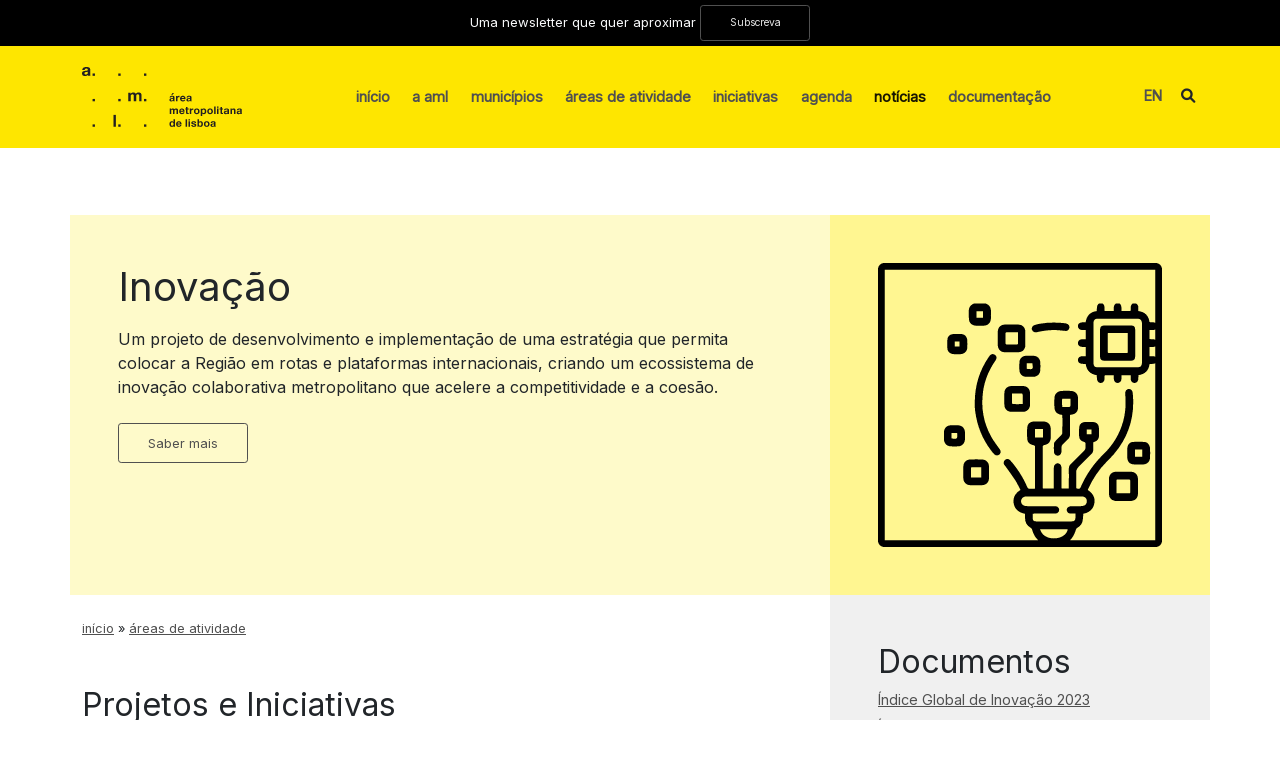

--- FILE ---
content_type: text/html; charset=UTF-8
request_url: https://www.aml.pt/areas-atividade/inovacao/
body_size: 28281
content:
<!doctype html>
<html lang="pt-PT" prefix="og: https://ogp.me/ns#">

<head><meta charset="UTF-8"><script>if(navigator.userAgent.match(/MSIE|Internet Explorer/i)||navigator.userAgent.match(/Trident\/7\..*?rv:11/i)){var href=document.location.href;if(!href.match(/[?&]nowprocket/)){if(href.indexOf("?")==-1){if(href.indexOf("#")==-1){document.location.href=href+"?nowprocket=1"}else{document.location.href=href.replace("#","?nowprocket=1#")}}else{if(href.indexOf("#")==-1){document.location.href=href+"&nowprocket=1"}else{document.location.href=href.replace("#","&nowprocket=1#")}}}}</script><script>(()=>{class RocketLazyLoadScripts{constructor(){this.v="2.0.4",this.userEvents=["keydown","keyup","mousedown","mouseup","mousemove","mouseover","mouseout","touchmove","touchstart","touchend","touchcancel","wheel","click","dblclick","input"],this.attributeEvents=["onblur","onclick","oncontextmenu","ondblclick","onfocus","onmousedown","onmouseenter","onmouseleave","onmousemove","onmouseout","onmouseover","onmouseup","onmousewheel","onscroll","onsubmit"]}async t(){this.i(),this.o(),/iP(ad|hone)/.test(navigator.userAgent)&&this.h(),this.u(),this.l(this),this.m(),this.k(this),this.p(this),this._(),await Promise.all([this.R(),this.L()]),this.lastBreath=Date.now(),this.S(this),this.P(),this.D(),this.O(),this.M(),await this.C(this.delayedScripts.normal),await this.C(this.delayedScripts.defer),await this.C(this.delayedScripts.async),await this.T(),await this.F(),await this.j(),await this.A(),window.dispatchEvent(new Event("rocket-allScriptsLoaded")),this.everythingLoaded=!0,this.lastTouchEnd&&await new Promise(t=>setTimeout(t,500-Date.now()+this.lastTouchEnd)),this.I(),this.H(),this.U(),this.W()}i(){this.CSPIssue=sessionStorage.getItem("rocketCSPIssue"),document.addEventListener("securitypolicyviolation",t=>{this.CSPIssue||"script-src-elem"!==t.violatedDirective||"data"!==t.blockedURI||(this.CSPIssue=!0,sessionStorage.setItem("rocketCSPIssue",!0))},{isRocket:!0})}o(){window.addEventListener("pageshow",t=>{this.persisted=t.persisted,this.realWindowLoadedFired=!0},{isRocket:!0}),window.addEventListener("pagehide",()=>{this.onFirstUserAction=null},{isRocket:!0})}h(){let t;function e(e){t=e}window.addEventListener("touchstart",e,{isRocket:!0}),window.addEventListener("touchend",function i(o){o.changedTouches[0]&&t.changedTouches[0]&&Math.abs(o.changedTouches[0].pageX-t.changedTouches[0].pageX)<10&&Math.abs(o.changedTouches[0].pageY-t.changedTouches[0].pageY)<10&&o.timeStamp-t.timeStamp<200&&(window.removeEventListener("touchstart",e,{isRocket:!0}),window.removeEventListener("touchend",i,{isRocket:!0}),"INPUT"===o.target.tagName&&"text"===o.target.type||(o.target.dispatchEvent(new TouchEvent("touchend",{target:o.target,bubbles:!0})),o.target.dispatchEvent(new MouseEvent("mouseover",{target:o.target,bubbles:!0})),o.target.dispatchEvent(new PointerEvent("click",{target:o.target,bubbles:!0,cancelable:!0,detail:1,clientX:o.changedTouches[0].clientX,clientY:o.changedTouches[0].clientY})),event.preventDefault()))},{isRocket:!0})}q(t){this.userActionTriggered||("mousemove"!==t.type||this.firstMousemoveIgnored?"keyup"===t.type||"mouseover"===t.type||"mouseout"===t.type||(this.userActionTriggered=!0,this.onFirstUserAction&&this.onFirstUserAction()):this.firstMousemoveIgnored=!0),"click"===t.type&&t.preventDefault(),t.stopPropagation(),t.stopImmediatePropagation(),"touchstart"===this.lastEvent&&"touchend"===t.type&&(this.lastTouchEnd=Date.now()),"click"===t.type&&(this.lastTouchEnd=0),this.lastEvent=t.type,t.composedPath&&t.composedPath()[0].getRootNode()instanceof ShadowRoot&&(t.rocketTarget=t.composedPath()[0]),this.savedUserEvents.push(t)}u(){this.savedUserEvents=[],this.userEventHandler=this.q.bind(this),this.userEvents.forEach(t=>window.addEventListener(t,this.userEventHandler,{passive:!1,isRocket:!0})),document.addEventListener("visibilitychange",this.userEventHandler,{isRocket:!0})}U(){this.userEvents.forEach(t=>window.removeEventListener(t,this.userEventHandler,{passive:!1,isRocket:!0})),document.removeEventListener("visibilitychange",this.userEventHandler,{isRocket:!0}),this.savedUserEvents.forEach(t=>{(t.rocketTarget||t.target).dispatchEvent(new window[t.constructor.name](t.type,t))})}m(){const t="return false",e=Array.from(this.attributeEvents,t=>"data-rocket-"+t),i="["+this.attributeEvents.join("],[")+"]",o="[data-rocket-"+this.attributeEvents.join("],[data-rocket-")+"]",s=(e,i,o)=>{o&&o!==t&&(e.setAttribute("data-rocket-"+i,o),e["rocket"+i]=new Function("event",o),e.setAttribute(i,t))};new MutationObserver(t=>{for(const n of t)"attributes"===n.type&&(n.attributeName.startsWith("data-rocket-")||this.everythingLoaded?n.attributeName.startsWith("data-rocket-")&&this.everythingLoaded&&this.N(n.target,n.attributeName.substring(12)):s(n.target,n.attributeName,n.target.getAttribute(n.attributeName))),"childList"===n.type&&n.addedNodes.forEach(t=>{if(t.nodeType===Node.ELEMENT_NODE)if(this.everythingLoaded)for(const i of[t,...t.querySelectorAll(o)])for(const t of i.getAttributeNames())e.includes(t)&&this.N(i,t.substring(12));else for(const e of[t,...t.querySelectorAll(i)])for(const t of e.getAttributeNames())this.attributeEvents.includes(t)&&s(e,t,e.getAttribute(t))})}).observe(document,{subtree:!0,childList:!0,attributeFilter:[...this.attributeEvents,...e]})}I(){this.attributeEvents.forEach(t=>{document.querySelectorAll("[data-rocket-"+t+"]").forEach(e=>{this.N(e,t)})})}N(t,e){const i=t.getAttribute("data-rocket-"+e);i&&(t.setAttribute(e,i),t.removeAttribute("data-rocket-"+e))}k(t){Object.defineProperty(HTMLElement.prototype,"onclick",{get(){return this.rocketonclick||null},set(e){this.rocketonclick=e,this.setAttribute(t.everythingLoaded?"onclick":"data-rocket-onclick","this.rocketonclick(event)")}})}S(t){function e(e,i){let o=e[i];e[i]=null,Object.defineProperty(e,i,{get:()=>o,set(s){t.everythingLoaded?o=s:e["rocket"+i]=o=s}})}e(document,"onreadystatechange"),e(window,"onload"),e(window,"onpageshow");try{Object.defineProperty(document,"readyState",{get:()=>t.rocketReadyState,set(e){t.rocketReadyState=e},configurable:!0}),document.readyState="loading"}catch(t){console.log("WPRocket DJE readyState conflict, bypassing")}}l(t){this.originalAddEventListener=EventTarget.prototype.addEventListener,this.originalRemoveEventListener=EventTarget.prototype.removeEventListener,this.savedEventListeners=[],EventTarget.prototype.addEventListener=function(e,i,o){o&&o.isRocket||!t.B(e,this)&&!t.userEvents.includes(e)||t.B(e,this)&&!t.userActionTriggered||e.startsWith("rocket-")||t.everythingLoaded?t.originalAddEventListener.call(this,e,i,o):(t.savedEventListeners.push({target:this,remove:!1,type:e,func:i,options:o}),"mouseenter"!==e&&"mouseleave"!==e||t.originalAddEventListener.call(this,e,t.savedUserEvents.push,o))},EventTarget.prototype.removeEventListener=function(e,i,o){o&&o.isRocket||!t.B(e,this)&&!t.userEvents.includes(e)||t.B(e,this)&&!t.userActionTriggered||e.startsWith("rocket-")||t.everythingLoaded?t.originalRemoveEventListener.call(this,e,i,o):t.savedEventListeners.push({target:this,remove:!0,type:e,func:i,options:o})}}J(t,e){this.savedEventListeners=this.savedEventListeners.filter(i=>{let o=i.type,s=i.target||window;return e!==o||t!==s||(this.B(o,s)&&(i.type="rocket-"+o),this.$(i),!1)})}H(){EventTarget.prototype.addEventListener=this.originalAddEventListener,EventTarget.prototype.removeEventListener=this.originalRemoveEventListener,this.savedEventListeners.forEach(t=>this.$(t))}$(t){t.remove?this.originalRemoveEventListener.call(t.target,t.type,t.func,t.options):this.originalAddEventListener.call(t.target,t.type,t.func,t.options)}p(t){let e;function i(e){return t.everythingLoaded?e:e.split(" ").map(t=>"load"===t||t.startsWith("load.")?"rocket-jquery-load":t).join(" ")}function o(o){function s(e){const s=o.fn[e];o.fn[e]=o.fn.init.prototype[e]=function(){return this[0]===window&&t.userActionTriggered&&("string"==typeof arguments[0]||arguments[0]instanceof String?arguments[0]=i(arguments[0]):"object"==typeof arguments[0]&&Object.keys(arguments[0]).forEach(t=>{const e=arguments[0][t];delete arguments[0][t],arguments[0][i(t)]=e})),s.apply(this,arguments),this}}if(o&&o.fn&&!t.allJQueries.includes(o)){const e={DOMContentLoaded:[],"rocket-DOMContentLoaded":[]};for(const t in e)document.addEventListener(t,()=>{e[t].forEach(t=>t())},{isRocket:!0});o.fn.ready=o.fn.init.prototype.ready=function(i){function s(){parseInt(o.fn.jquery)>2?setTimeout(()=>i.bind(document)(o)):i.bind(document)(o)}return"function"==typeof i&&(t.realDomReadyFired?!t.userActionTriggered||t.fauxDomReadyFired?s():e["rocket-DOMContentLoaded"].push(s):e.DOMContentLoaded.push(s)),o([])},s("on"),s("one"),s("off"),t.allJQueries.push(o)}e=o}t.allJQueries=[],o(window.jQuery),Object.defineProperty(window,"jQuery",{get:()=>e,set(t){o(t)}})}P(){const t=new Map;document.write=document.writeln=function(e){const i=document.currentScript,o=document.createRange(),s=i.parentElement;let n=t.get(i);void 0===n&&(n=i.nextSibling,t.set(i,n));const c=document.createDocumentFragment();o.setStart(c,0),c.appendChild(o.createContextualFragment(e)),s.insertBefore(c,n)}}async R(){return new Promise(t=>{this.userActionTriggered?t():this.onFirstUserAction=t})}async L(){return new Promise(t=>{document.addEventListener("DOMContentLoaded",()=>{this.realDomReadyFired=!0,t()},{isRocket:!0})})}async j(){return this.realWindowLoadedFired?Promise.resolve():new Promise(t=>{window.addEventListener("load",t,{isRocket:!0})})}M(){this.pendingScripts=[];this.scriptsMutationObserver=new MutationObserver(t=>{for(const e of t)e.addedNodes.forEach(t=>{"SCRIPT"!==t.tagName||t.noModule||t.isWPRocket||this.pendingScripts.push({script:t,promise:new Promise(e=>{const i=()=>{const i=this.pendingScripts.findIndex(e=>e.script===t);i>=0&&this.pendingScripts.splice(i,1),e()};t.addEventListener("load",i,{isRocket:!0}),t.addEventListener("error",i,{isRocket:!0}),setTimeout(i,1e3)})})})}),this.scriptsMutationObserver.observe(document,{childList:!0,subtree:!0})}async F(){await this.X(),this.pendingScripts.length?(await this.pendingScripts[0].promise,await this.F()):this.scriptsMutationObserver.disconnect()}D(){this.delayedScripts={normal:[],async:[],defer:[]},document.querySelectorAll("script[type$=rocketlazyloadscript]").forEach(t=>{t.hasAttribute("data-rocket-src")?t.hasAttribute("async")&&!1!==t.async?this.delayedScripts.async.push(t):t.hasAttribute("defer")&&!1!==t.defer||"module"===t.getAttribute("data-rocket-type")?this.delayedScripts.defer.push(t):this.delayedScripts.normal.push(t):this.delayedScripts.normal.push(t)})}async _(){await this.L();let t=[];document.querySelectorAll("script[type$=rocketlazyloadscript][data-rocket-src]").forEach(e=>{let i=e.getAttribute("data-rocket-src");if(i&&!i.startsWith("data:")){i.startsWith("//")&&(i=location.protocol+i);try{const o=new URL(i).origin;o!==location.origin&&t.push({src:o,crossOrigin:e.crossOrigin||"module"===e.getAttribute("data-rocket-type")})}catch(t){}}}),t=[...new Map(t.map(t=>[JSON.stringify(t),t])).values()],this.Y(t,"preconnect")}async G(t){if(await this.K(),!0!==t.noModule||!("noModule"in HTMLScriptElement.prototype))return new Promise(e=>{let i;function o(){(i||t).setAttribute("data-rocket-status","executed"),e()}try{if(navigator.userAgent.includes("Firefox/")||""===navigator.vendor||this.CSPIssue)i=document.createElement("script"),[...t.attributes].forEach(t=>{let e=t.nodeName;"type"!==e&&("data-rocket-type"===e&&(e="type"),"data-rocket-src"===e&&(e="src"),i.setAttribute(e,t.nodeValue))}),t.text&&(i.text=t.text),t.nonce&&(i.nonce=t.nonce),i.hasAttribute("src")?(i.addEventListener("load",o,{isRocket:!0}),i.addEventListener("error",()=>{i.setAttribute("data-rocket-status","failed-network"),e()},{isRocket:!0}),setTimeout(()=>{i.isConnected||e()},1)):(i.text=t.text,o()),i.isWPRocket=!0,t.parentNode.replaceChild(i,t);else{const i=t.getAttribute("data-rocket-type"),s=t.getAttribute("data-rocket-src");i?(t.type=i,t.removeAttribute("data-rocket-type")):t.removeAttribute("type"),t.addEventListener("load",o,{isRocket:!0}),t.addEventListener("error",i=>{this.CSPIssue&&i.target.src.startsWith("data:")?(console.log("WPRocket: CSP fallback activated"),t.removeAttribute("src"),this.G(t).then(e)):(t.setAttribute("data-rocket-status","failed-network"),e())},{isRocket:!0}),s?(t.fetchPriority="high",t.removeAttribute("data-rocket-src"),t.src=s):t.src="data:text/javascript;base64,"+window.btoa(unescape(encodeURIComponent(t.text)))}}catch(i){t.setAttribute("data-rocket-status","failed-transform"),e()}});t.setAttribute("data-rocket-status","skipped")}async C(t){const e=t.shift();return e?(e.isConnected&&await this.G(e),this.C(t)):Promise.resolve()}O(){this.Y([...this.delayedScripts.normal,...this.delayedScripts.defer,...this.delayedScripts.async],"preload")}Y(t,e){this.trash=this.trash||[];let i=!0;var o=document.createDocumentFragment();t.forEach(t=>{const s=t.getAttribute&&t.getAttribute("data-rocket-src")||t.src;if(s&&!s.startsWith("data:")){const n=document.createElement("link");n.href=s,n.rel=e,"preconnect"!==e&&(n.as="script",n.fetchPriority=i?"high":"low"),t.getAttribute&&"module"===t.getAttribute("data-rocket-type")&&(n.crossOrigin=!0),t.crossOrigin&&(n.crossOrigin=t.crossOrigin),t.integrity&&(n.integrity=t.integrity),t.nonce&&(n.nonce=t.nonce),o.appendChild(n),this.trash.push(n),i=!1}}),document.head.appendChild(o)}W(){this.trash.forEach(t=>t.remove())}async T(){try{document.readyState="interactive"}catch(t){}this.fauxDomReadyFired=!0;try{await this.K(),this.J(document,"readystatechange"),document.dispatchEvent(new Event("rocket-readystatechange")),await this.K(),document.rocketonreadystatechange&&document.rocketonreadystatechange(),await this.K(),this.J(document,"DOMContentLoaded"),document.dispatchEvent(new Event("rocket-DOMContentLoaded")),await this.K(),this.J(window,"DOMContentLoaded"),window.dispatchEvent(new Event("rocket-DOMContentLoaded"))}catch(t){console.error(t)}}async A(){try{document.readyState="complete"}catch(t){}try{await this.K(),this.J(document,"readystatechange"),document.dispatchEvent(new Event("rocket-readystatechange")),await this.K(),document.rocketonreadystatechange&&document.rocketonreadystatechange(),await this.K(),this.J(window,"load"),window.dispatchEvent(new Event("rocket-load")),await this.K(),window.rocketonload&&window.rocketonload(),await this.K(),this.allJQueries.forEach(t=>t(window).trigger("rocket-jquery-load")),await this.K(),this.J(window,"pageshow");const t=new Event("rocket-pageshow");t.persisted=this.persisted,window.dispatchEvent(t),await this.K(),window.rocketonpageshow&&window.rocketonpageshow({persisted:this.persisted})}catch(t){console.error(t)}}async K(){Date.now()-this.lastBreath>45&&(await this.X(),this.lastBreath=Date.now())}async X(){return document.hidden?new Promise(t=>setTimeout(t)):new Promise(t=>requestAnimationFrame(t))}B(t,e){return e===document&&"readystatechange"===t||(e===document&&"DOMContentLoaded"===t||(e===window&&"DOMContentLoaded"===t||(e===window&&"load"===t||e===window&&"pageshow"===t)))}static run(){(new RocketLazyLoadScripts).t()}}RocketLazyLoadScripts.run()})();</script>
  
  <meta name="viewport" content="width=device-width, initial-scale=1">
  <link rel="profile" href="https://gmpg.org/xfn/11">
  <!-- Favicons -->
  <link rel="apple-touch-icon" sizes="180x180" href="https://www.aml.pt/wp-content/themes/bootscore-child-main/assets/img/favicon/apple-touch-icon.png">
  <link rel="icon" type="image/png" sizes="32x32" href="https://www.aml.pt/wp-content/themes/bootscore-child-main/assets/img/favicon/favicon-32x32.png">
  <link rel="icon" type="image/png" sizes="16x16" href="https://www.aml.pt/wp-content/themes/bootscore-child-main/assets/img/favicon/favicon-16x16.png">
  <link rel="manifest" href="https://www.aml.pt/wp-content/themes/bootscore-child-main/assets/img/favicon/site.webmanifest">
  <link rel="mask-icon" href="https://www.aml.pt/wp-content/themes/bootscore-child-main/assets/img/favicon/safari-pinned-tab.svg" color="#0d6efd">
  <meta name="msapplication-TileColor" content="#ffffff">
  <meta name="theme-color" content="#ffffff">
  <script type="rocketlazyloadscript" id="cookieyes" data-rocket-type="text/javascript" data-rocket-src="https://cdn-cookieyes.com/client_data/d0d2a446a3e57eccfebea9a6/script.js" data-rocket-defer defer></script>
<!-- Search Engine Optimization by Rank Math - https://rankmath.com/ -->
<title>Inovação &bull; aml &bull; Área Metropolitana de Lisboa</title>
<link data-rocket-prefetch href="https://cdn-cookieyes.com" rel="dns-prefetch">
<link data-rocket-prefetch href="https://fonts.googleapis.com" rel="dns-prefetch">
<link data-rocket-prefetch href="https://www.googletagmanager.com" rel="dns-prefetch">
<link data-rocket-prefetch href="https://static.addtoany.com" rel="dns-prefetch">
<link data-rocket-preload as="style" href="https://fonts.googleapis.com/css2?family=Inter&#038;display=swap" rel="preload">
<link href="https://fonts.googleapis.com/css2?family=Inter&#038;display=swap" media="print" onload="this.media=&#039;all&#039;" rel="stylesheet">
<noscript><link rel="stylesheet" href="https://fonts.googleapis.com/css2?family=Inter&#038;display=swap"></noscript><link rel="preload" data-rocket-preload as="image" href="https://www.aml.pt/wp-content/uploads/2023/03/criatividade-aml.jpg" imagesrcset="https://www.aml.pt/wp-content/uploads/2023/03/criatividade-aml.jpg 600w, https://www.aml.pt/wp-content/uploads/2023/03/criatividade-aml-300x300.jpg 300w, https://www.aml.pt/wp-content/uploads/2023/03/criatividade-aml-150x150.jpg 150w" imagesizes="(max-width: 600px) 100vw, 600px" fetchpriority="high">
<meta name="description" content="A AML está a estruturar os pilares do futuro Plano Estratégico de Inovação, para a consolidação da área metropolitana de Lisboa como um território internacionalmente reconhecido pelas suas dinâmicas inovadoras."/>
<meta name="robots" content="follow, index, max-snippet:-1, max-video-preview:-1, max-image-preview:large"/>
<link rel="canonical" href="https://www.aml.pt/areas-atividade/inovacao/" />
<meta property="og:locale" content="pt_PT" />
<meta property="og:type" content="article" />
<meta property="og:title" content="Inovação &bull; aml &bull; Área Metropolitana de Lisboa" />
<meta property="og:description" content="A AML está a estruturar os pilares do futuro Plano Estratégico de Inovação, para a consolidação da área metropolitana de Lisboa como um território internacionalmente reconhecido pelas suas dinâmicas inovadoras." />
<meta property="og:url" content="https://www.aml.pt/areas-atividade/inovacao/" />
<meta property="og:site_name" content="aml" />
<meta property="article:publisher" content="https://www.facebook.com/profile.php?id=100064877162679" />
<meta property="og:updated_time" content="2025-11-14T12:36:26+01:00" />
<meta property="og:image" content="https://www.aml.pt/wp-content/uploads/2023/03/criatividade-aml.jpg" />
<meta property="og:image:secure_url" content="https://www.aml.pt/wp-content/uploads/2023/03/criatividade-aml.jpg" />
<meta property="og:image:width" content="600" />
<meta property="og:image:height" content="600" />
<meta property="og:image:alt" content="Inovação" />
<meta property="og:image:type" content="image/jpeg" />
<meta name="twitter:card" content="summary_large_image" />
<meta name="twitter:title" content="Inovação &bull; aml &bull; Área Metropolitana de Lisboa" />
<meta name="twitter:description" content="A AML está a estruturar os pilares do futuro Plano Estratégico de Inovação, para a consolidação da área metropolitana de Lisboa como um território internacionalmente reconhecido pelas suas dinâmicas inovadoras." />
<meta name="twitter:image" content="https://www.aml.pt/wp-content/uploads/2023/03/criatividade-aml.jpg" />
<!-- /Rank Math WordPress SEO plugin -->

<link rel='dns-prefetch' href='//www.googletagmanager.com' />
<link href='https://fonts.gstatic.com' crossorigin rel='preconnect' />
<link rel="alternate" type="application/rss+xml" title="aml &raquo; Feed" href="https://www.aml.pt/feed/" />
<link rel="alternate" type="application/rss+xml" title="aml &raquo; Feed de comentários" href="https://www.aml.pt/comments/feed/" />
<link rel="alternate" title="oEmbed (JSON)" type="application/json+oembed" href="https://www.aml.pt/wp-json/oembed/1.0/embed?url=https%3A%2F%2Fwww.aml.pt%2Fareas-atividade%2Finovacao%2F" />
<link rel="alternate" title="oEmbed (XML)" type="text/xml+oembed" href="https://www.aml.pt/wp-json/oembed/1.0/embed?url=https%3A%2F%2Fwww.aml.pt%2Fareas-atividade%2Finovacao%2F&#038;format=xml" />
<style id='wp-img-auto-sizes-contain-inline-css' type='text/css'>
img:is([sizes=auto i],[sizes^="auto," i]){contain-intrinsic-size:3000px 1500px}
/*# sourceURL=wp-img-auto-sizes-contain-inline-css */
</style>
<style id='wp-emoji-styles-inline-css' type='text/css'>

	img.wp-smiley, img.emoji {
		display: inline !important;
		border: none !important;
		box-shadow: none !important;
		height: 1em !important;
		width: 1em !important;
		margin: 0 0.07em !important;
		vertical-align: -0.1em !important;
		background: none !important;
		padding: 0 !important;
	}
/*# sourceURL=wp-emoji-styles-inline-css */
</style>
<style id='wp-block-library-inline-css' type='text/css'>
:root{--wp-block-synced-color:#7a00df;--wp-block-synced-color--rgb:122,0,223;--wp-bound-block-color:var(--wp-block-synced-color);--wp-editor-canvas-background:#ddd;--wp-admin-theme-color:#007cba;--wp-admin-theme-color--rgb:0,124,186;--wp-admin-theme-color-darker-10:#006ba1;--wp-admin-theme-color-darker-10--rgb:0,107,160.5;--wp-admin-theme-color-darker-20:#005a87;--wp-admin-theme-color-darker-20--rgb:0,90,135;--wp-admin-border-width-focus:2px}@media (min-resolution:192dpi){:root{--wp-admin-border-width-focus:1.5px}}.wp-element-button{cursor:pointer}:root .has-very-light-gray-background-color{background-color:#eee}:root .has-very-dark-gray-background-color{background-color:#313131}:root .has-very-light-gray-color{color:#eee}:root .has-very-dark-gray-color{color:#313131}:root .has-vivid-green-cyan-to-vivid-cyan-blue-gradient-background{background:linear-gradient(135deg,#00d084,#0693e3)}:root .has-purple-crush-gradient-background{background:linear-gradient(135deg,#34e2e4,#4721fb 50%,#ab1dfe)}:root .has-hazy-dawn-gradient-background{background:linear-gradient(135deg,#faaca8,#dad0ec)}:root .has-subdued-olive-gradient-background{background:linear-gradient(135deg,#fafae1,#67a671)}:root .has-atomic-cream-gradient-background{background:linear-gradient(135deg,#fdd79a,#004a59)}:root .has-nightshade-gradient-background{background:linear-gradient(135deg,#330968,#31cdcf)}:root .has-midnight-gradient-background{background:linear-gradient(135deg,#020381,#2874fc)}:root{--wp--preset--font-size--normal:16px;--wp--preset--font-size--huge:42px}.has-regular-font-size{font-size:1em}.has-larger-font-size{font-size:2.625em}.has-normal-font-size{font-size:var(--wp--preset--font-size--normal)}.has-huge-font-size{font-size:var(--wp--preset--font-size--huge)}.has-text-align-center{text-align:center}.has-text-align-left{text-align:left}.has-text-align-right{text-align:right}.has-fit-text{white-space:nowrap!important}#end-resizable-editor-section{display:none}.aligncenter{clear:both}.items-justified-left{justify-content:flex-start}.items-justified-center{justify-content:center}.items-justified-right{justify-content:flex-end}.items-justified-space-between{justify-content:space-between}.screen-reader-text{border:0;clip-path:inset(50%);height:1px;margin:-1px;overflow:hidden;padding:0;position:absolute;width:1px;word-wrap:normal!important}.screen-reader-text:focus{background-color:#ddd;clip-path:none;color:#444;display:block;font-size:1em;height:auto;left:5px;line-height:normal;padding:15px 23px 14px;text-decoration:none;top:5px;width:auto;z-index:100000}html :where(.has-border-color){border-style:solid}html :where([style*=border-top-color]){border-top-style:solid}html :where([style*=border-right-color]){border-right-style:solid}html :where([style*=border-bottom-color]){border-bottom-style:solid}html :where([style*=border-left-color]){border-left-style:solid}html :where([style*=border-width]){border-style:solid}html :where([style*=border-top-width]){border-top-style:solid}html :where([style*=border-right-width]){border-right-style:solid}html :where([style*=border-bottom-width]){border-bottom-style:solid}html :where([style*=border-left-width]){border-left-style:solid}html :where(img[class*=wp-image-]){height:auto;max-width:100%}:where(figure){margin:0 0 1em}html :where(.is-position-sticky){--wp-admin--admin-bar--position-offset:var(--wp-admin--admin-bar--height,0px)}@media screen and (max-width:600px){html :where(.is-position-sticky){--wp-admin--admin-bar--position-offset:0px}}

/*# sourceURL=wp-block-library-inline-css */
</style><style id='wp-block-gallery-inline-css' type='text/css'>
.blocks-gallery-grid:not(.has-nested-images),.wp-block-gallery:not(.has-nested-images){display:flex;flex-wrap:wrap;list-style-type:none;margin:0;padding:0}.blocks-gallery-grid:not(.has-nested-images) .blocks-gallery-image,.blocks-gallery-grid:not(.has-nested-images) .blocks-gallery-item,.wp-block-gallery:not(.has-nested-images) .blocks-gallery-image,.wp-block-gallery:not(.has-nested-images) .blocks-gallery-item{display:flex;flex-direction:column;flex-grow:1;justify-content:center;margin:0 1em 1em 0;position:relative;width:calc(50% - 1em)}.blocks-gallery-grid:not(.has-nested-images) .blocks-gallery-image:nth-of-type(2n),.blocks-gallery-grid:not(.has-nested-images) .blocks-gallery-item:nth-of-type(2n),.wp-block-gallery:not(.has-nested-images) .blocks-gallery-image:nth-of-type(2n),.wp-block-gallery:not(.has-nested-images) .blocks-gallery-item:nth-of-type(2n){margin-right:0}.blocks-gallery-grid:not(.has-nested-images) .blocks-gallery-image figure,.blocks-gallery-grid:not(.has-nested-images) .blocks-gallery-item figure,.wp-block-gallery:not(.has-nested-images) .blocks-gallery-image figure,.wp-block-gallery:not(.has-nested-images) .blocks-gallery-item figure{align-items:flex-end;display:flex;height:100%;justify-content:flex-start;margin:0}.blocks-gallery-grid:not(.has-nested-images) .blocks-gallery-image img,.blocks-gallery-grid:not(.has-nested-images) .blocks-gallery-item img,.wp-block-gallery:not(.has-nested-images) .blocks-gallery-image img,.wp-block-gallery:not(.has-nested-images) .blocks-gallery-item img{display:block;height:auto;max-width:100%;width:auto}.blocks-gallery-grid:not(.has-nested-images) .blocks-gallery-image figcaption,.blocks-gallery-grid:not(.has-nested-images) .blocks-gallery-item figcaption,.wp-block-gallery:not(.has-nested-images) .blocks-gallery-image figcaption,.wp-block-gallery:not(.has-nested-images) .blocks-gallery-item figcaption{background:linear-gradient(0deg,#000000b3,#0000004d 70%,#0000);bottom:0;box-sizing:border-box;color:#fff;font-size:.8em;margin:0;max-height:100%;overflow:auto;padding:3em .77em .7em;position:absolute;text-align:center;width:100%;z-index:2}.blocks-gallery-grid:not(.has-nested-images) .blocks-gallery-image figcaption img,.blocks-gallery-grid:not(.has-nested-images) .blocks-gallery-item figcaption img,.wp-block-gallery:not(.has-nested-images) .blocks-gallery-image figcaption img,.wp-block-gallery:not(.has-nested-images) .blocks-gallery-item figcaption img{display:inline}.blocks-gallery-grid:not(.has-nested-images) figcaption,.wp-block-gallery:not(.has-nested-images) figcaption{flex-grow:1}.blocks-gallery-grid:not(.has-nested-images).is-cropped .blocks-gallery-image a,.blocks-gallery-grid:not(.has-nested-images).is-cropped .blocks-gallery-image img,.blocks-gallery-grid:not(.has-nested-images).is-cropped .blocks-gallery-item a,.blocks-gallery-grid:not(.has-nested-images).is-cropped .blocks-gallery-item img,.wp-block-gallery:not(.has-nested-images).is-cropped .blocks-gallery-image a,.wp-block-gallery:not(.has-nested-images).is-cropped .blocks-gallery-image img,.wp-block-gallery:not(.has-nested-images).is-cropped .blocks-gallery-item a,.wp-block-gallery:not(.has-nested-images).is-cropped .blocks-gallery-item img{flex:1;height:100%;object-fit:cover;width:100%}.blocks-gallery-grid:not(.has-nested-images).columns-1 .blocks-gallery-image,.blocks-gallery-grid:not(.has-nested-images).columns-1 .blocks-gallery-item,.wp-block-gallery:not(.has-nested-images).columns-1 .blocks-gallery-image,.wp-block-gallery:not(.has-nested-images).columns-1 .blocks-gallery-item{margin-right:0;width:100%}@media (min-width:600px){.blocks-gallery-grid:not(.has-nested-images).columns-3 .blocks-gallery-image,.blocks-gallery-grid:not(.has-nested-images).columns-3 .blocks-gallery-item,.wp-block-gallery:not(.has-nested-images).columns-3 .blocks-gallery-image,.wp-block-gallery:not(.has-nested-images).columns-3 .blocks-gallery-item{margin-right:1em;width:calc(33.33333% - .66667em)}.blocks-gallery-grid:not(.has-nested-images).columns-4 .blocks-gallery-image,.blocks-gallery-grid:not(.has-nested-images).columns-4 .blocks-gallery-item,.wp-block-gallery:not(.has-nested-images).columns-4 .blocks-gallery-image,.wp-block-gallery:not(.has-nested-images).columns-4 .blocks-gallery-item{margin-right:1em;width:calc(25% - .75em)}.blocks-gallery-grid:not(.has-nested-images).columns-5 .blocks-gallery-image,.blocks-gallery-grid:not(.has-nested-images).columns-5 .blocks-gallery-item,.wp-block-gallery:not(.has-nested-images).columns-5 .blocks-gallery-image,.wp-block-gallery:not(.has-nested-images).columns-5 .blocks-gallery-item{margin-right:1em;width:calc(20% - .8em)}.blocks-gallery-grid:not(.has-nested-images).columns-6 .blocks-gallery-image,.blocks-gallery-grid:not(.has-nested-images).columns-6 .blocks-gallery-item,.wp-block-gallery:not(.has-nested-images).columns-6 .blocks-gallery-image,.wp-block-gallery:not(.has-nested-images).columns-6 .blocks-gallery-item{margin-right:1em;width:calc(16.66667% - .83333em)}.blocks-gallery-grid:not(.has-nested-images).columns-7 .blocks-gallery-image,.blocks-gallery-grid:not(.has-nested-images).columns-7 .blocks-gallery-item,.wp-block-gallery:not(.has-nested-images).columns-7 .blocks-gallery-image,.wp-block-gallery:not(.has-nested-images).columns-7 .blocks-gallery-item{margin-right:1em;width:calc(14.28571% - .85714em)}.blocks-gallery-grid:not(.has-nested-images).columns-8 .blocks-gallery-image,.blocks-gallery-grid:not(.has-nested-images).columns-8 .blocks-gallery-item,.wp-block-gallery:not(.has-nested-images).columns-8 .blocks-gallery-image,.wp-block-gallery:not(.has-nested-images).columns-8 .blocks-gallery-item{margin-right:1em;width:calc(12.5% - .875em)}.blocks-gallery-grid:not(.has-nested-images).columns-1 .blocks-gallery-image:nth-of-type(1n),.blocks-gallery-grid:not(.has-nested-images).columns-1 .blocks-gallery-item:nth-of-type(1n),.blocks-gallery-grid:not(.has-nested-images).columns-2 .blocks-gallery-image:nth-of-type(2n),.blocks-gallery-grid:not(.has-nested-images).columns-2 .blocks-gallery-item:nth-of-type(2n),.blocks-gallery-grid:not(.has-nested-images).columns-3 .blocks-gallery-image:nth-of-type(3n),.blocks-gallery-grid:not(.has-nested-images).columns-3 .blocks-gallery-item:nth-of-type(3n),.blocks-gallery-grid:not(.has-nested-images).columns-4 .blocks-gallery-image:nth-of-type(4n),.blocks-gallery-grid:not(.has-nested-images).columns-4 .blocks-gallery-item:nth-of-type(4n),.blocks-gallery-grid:not(.has-nested-images).columns-5 .blocks-gallery-image:nth-of-type(5n),.blocks-gallery-grid:not(.has-nested-images).columns-5 .blocks-gallery-item:nth-of-type(5n),.blocks-gallery-grid:not(.has-nested-images).columns-6 .blocks-gallery-image:nth-of-type(6n),.blocks-gallery-grid:not(.has-nested-images).columns-6 .blocks-gallery-item:nth-of-type(6n),.blocks-gallery-grid:not(.has-nested-images).columns-7 .blocks-gallery-image:nth-of-type(7n),.blocks-gallery-grid:not(.has-nested-images).columns-7 .blocks-gallery-item:nth-of-type(7n),.blocks-gallery-grid:not(.has-nested-images).columns-8 .blocks-gallery-image:nth-of-type(8n),.blocks-gallery-grid:not(.has-nested-images).columns-8 .blocks-gallery-item:nth-of-type(8n),.wp-block-gallery:not(.has-nested-images).columns-1 .blocks-gallery-image:nth-of-type(1n),.wp-block-gallery:not(.has-nested-images).columns-1 .blocks-gallery-item:nth-of-type(1n),.wp-block-gallery:not(.has-nested-images).columns-2 .blocks-gallery-image:nth-of-type(2n),.wp-block-gallery:not(.has-nested-images).columns-2 .blocks-gallery-item:nth-of-type(2n),.wp-block-gallery:not(.has-nested-images).columns-3 .blocks-gallery-image:nth-of-type(3n),.wp-block-gallery:not(.has-nested-images).columns-3 .blocks-gallery-item:nth-of-type(3n),.wp-block-gallery:not(.has-nested-images).columns-4 .blocks-gallery-image:nth-of-type(4n),.wp-block-gallery:not(.has-nested-images).columns-4 .blocks-gallery-item:nth-of-type(4n),.wp-block-gallery:not(.has-nested-images).columns-5 .blocks-gallery-image:nth-of-type(5n),.wp-block-gallery:not(.has-nested-images).columns-5 .blocks-gallery-item:nth-of-type(5n),.wp-block-gallery:not(.has-nested-images).columns-6 .blocks-gallery-image:nth-of-type(6n),.wp-block-gallery:not(.has-nested-images).columns-6 .blocks-gallery-item:nth-of-type(6n),.wp-block-gallery:not(.has-nested-images).columns-7 .blocks-gallery-image:nth-of-type(7n),.wp-block-gallery:not(.has-nested-images).columns-7 .blocks-gallery-item:nth-of-type(7n),.wp-block-gallery:not(.has-nested-images).columns-8 .blocks-gallery-image:nth-of-type(8n),.wp-block-gallery:not(.has-nested-images).columns-8 .blocks-gallery-item:nth-of-type(8n){margin-right:0}}.blocks-gallery-grid:not(.has-nested-images) .blocks-gallery-image:last-child,.blocks-gallery-grid:not(.has-nested-images) .blocks-gallery-item:last-child,.wp-block-gallery:not(.has-nested-images) .blocks-gallery-image:last-child,.wp-block-gallery:not(.has-nested-images) .blocks-gallery-item:last-child{margin-right:0}.blocks-gallery-grid:not(.has-nested-images).alignleft,.blocks-gallery-grid:not(.has-nested-images).alignright,.wp-block-gallery:not(.has-nested-images).alignleft,.wp-block-gallery:not(.has-nested-images).alignright{max-width:420px;width:100%}.blocks-gallery-grid:not(.has-nested-images).aligncenter .blocks-gallery-item figure,.wp-block-gallery:not(.has-nested-images).aligncenter .blocks-gallery-item figure{justify-content:center}.wp-block-gallery:not(.is-cropped) .blocks-gallery-item{align-self:flex-start}figure.wp-block-gallery.has-nested-images{align-items:normal}.wp-block-gallery.has-nested-images figure.wp-block-image:not(#individual-image){margin:0;width:calc(50% - var(--wp--style--unstable-gallery-gap, 16px)/2)}.wp-block-gallery.has-nested-images figure.wp-block-image{box-sizing:border-box;display:flex;flex-direction:column;flex-grow:1;justify-content:center;max-width:100%;position:relative}.wp-block-gallery.has-nested-images figure.wp-block-image>a,.wp-block-gallery.has-nested-images figure.wp-block-image>div{flex-direction:column;flex-grow:1;margin:0}.wp-block-gallery.has-nested-images figure.wp-block-image img{display:block;height:auto;max-width:100%!important;width:auto}.wp-block-gallery.has-nested-images figure.wp-block-image figcaption,.wp-block-gallery.has-nested-images figure.wp-block-image:has(figcaption):before{bottom:0;left:0;max-height:100%;position:absolute;right:0}.wp-block-gallery.has-nested-images figure.wp-block-image:has(figcaption):before{backdrop-filter:blur(3px);content:"";height:100%;-webkit-mask-image:linear-gradient(0deg,#000 20%,#0000);mask-image:linear-gradient(0deg,#000 20%,#0000);max-height:40%;pointer-events:none}.wp-block-gallery.has-nested-images figure.wp-block-image figcaption{box-sizing:border-box;color:#fff;font-size:13px;margin:0;overflow:auto;padding:1em;text-align:center;text-shadow:0 0 1.5px #000}.wp-block-gallery.has-nested-images figure.wp-block-image figcaption::-webkit-scrollbar{height:12px;width:12px}.wp-block-gallery.has-nested-images figure.wp-block-image figcaption::-webkit-scrollbar-track{background-color:initial}.wp-block-gallery.has-nested-images figure.wp-block-image figcaption::-webkit-scrollbar-thumb{background-clip:padding-box;background-color:initial;border:3px solid #0000;border-radius:8px}.wp-block-gallery.has-nested-images figure.wp-block-image figcaption:focus-within::-webkit-scrollbar-thumb,.wp-block-gallery.has-nested-images figure.wp-block-image figcaption:focus::-webkit-scrollbar-thumb,.wp-block-gallery.has-nested-images figure.wp-block-image figcaption:hover::-webkit-scrollbar-thumb{background-color:#fffc}.wp-block-gallery.has-nested-images figure.wp-block-image figcaption{scrollbar-color:#0000 #0000;scrollbar-gutter:stable both-edges;scrollbar-width:thin}.wp-block-gallery.has-nested-images figure.wp-block-image figcaption:focus,.wp-block-gallery.has-nested-images figure.wp-block-image figcaption:focus-within,.wp-block-gallery.has-nested-images figure.wp-block-image figcaption:hover{scrollbar-color:#fffc #0000}.wp-block-gallery.has-nested-images figure.wp-block-image figcaption{will-change:transform}@media (hover:none){.wp-block-gallery.has-nested-images figure.wp-block-image figcaption{scrollbar-color:#fffc #0000}}.wp-block-gallery.has-nested-images figure.wp-block-image figcaption{background:linear-gradient(0deg,#0006,#0000)}.wp-block-gallery.has-nested-images figure.wp-block-image figcaption img{display:inline}.wp-block-gallery.has-nested-images figure.wp-block-image figcaption a{color:inherit}.wp-block-gallery.has-nested-images figure.wp-block-image.has-custom-border img{box-sizing:border-box}.wp-block-gallery.has-nested-images figure.wp-block-image.has-custom-border>a,.wp-block-gallery.has-nested-images figure.wp-block-image.has-custom-border>div,.wp-block-gallery.has-nested-images figure.wp-block-image.is-style-rounded>a,.wp-block-gallery.has-nested-images figure.wp-block-image.is-style-rounded>div{flex:1 1 auto}.wp-block-gallery.has-nested-images figure.wp-block-image.has-custom-border figcaption,.wp-block-gallery.has-nested-images figure.wp-block-image.is-style-rounded figcaption{background:none;color:inherit;flex:initial;margin:0;padding:10px 10px 9px;position:relative;text-shadow:none}.wp-block-gallery.has-nested-images figure.wp-block-image.has-custom-border:before,.wp-block-gallery.has-nested-images figure.wp-block-image.is-style-rounded:before{content:none}.wp-block-gallery.has-nested-images figcaption{flex-basis:100%;flex-grow:1;text-align:center}.wp-block-gallery.has-nested-images:not(.is-cropped) figure.wp-block-image:not(#individual-image){margin-bottom:auto;margin-top:0}.wp-block-gallery.has-nested-images.is-cropped figure.wp-block-image:not(#individual-image){align-self:inherit}.wp-block-gallery.has-nested-images.is-cropped figure.wp-block-image:not(#individual-image)>a,.wp-block-gallery.has-nested-images.is-cropped figure.wp-block-image:not(#individual-image)>div:not(.components-drop-zone){display:flex}.wp-block-gallery.has-nested-images.is-cropped figure.wp-block-image:not(#individual-image) a,.wp-block-gallery.has-nested-images.is-cropped figure.wp-block-image:not(#individual-image) img{flex:1 0 0%;height:100%;object-fit:cover;width:100%}.wp-block-gallery.has-nested-images.columns-1 figure.wp-block-image:not(#individual-image){width:100%}@media (min-width:600px){.wp-block-gallery.has-nested-images.columns-3 figure.wp-block-image:not(#individual-image){width:calc(33.33333% - var(--wp--style--unstable-gallery-gap, 16px)*.66667)}.wp-block-gallery.has-nested-images.columns-4 figure.wp-block-image:not(#individual-image){width:calc(25% - var(--wp--style--unstable-gallery-gap, 16px)*.75)}.wp-block-gallery.has-nested-images.columns-5 figure.wp-block-image:not(#individual-image){width:calc(20% - var(--wp--style--unstable-gallery-gap, 16px)*.8)}.wp-block-gallery.has-nested-images.columns-6 figure.wp-block-image:not(#individual-image){width:calc(16.66667% - var(--wp--style--unstable-gallery-gap, 16px)*.83333)}.wp-block-gallery.has-nested-images.columns-7 figure.wp-block-image:not(#individual-image){width:calc(14.28571% - var(--wp--style--unstable-gallery-gap, 16px)*.85714)}.wp-block-gallery.has-nested-images.columns-8 figure.wp-block-image:not(#individual-image){width:calc(12.5% - var(--wp--style--unstable-gallery-gap, 16px)*.875)}.wp-block-gallery.has-nested-images.columns-default figure.wp-block-image:not(#individual-image){width:calc(33.33% - var(--wp--style--unstable-gallery-gap, 16px)*.66667)}.wp-block-gallery.has-nested-images.columns-default figure.wp-block-image:not(#individual-image):first-child:nth-last-child(2),.wp-block-gallery.has-nested-images.columns-default figure.wp-block-image:not(#individual-image):first-child:nth-last-child(2)~figure.wp-block-image:not(#individual-image){width:calc(50% - var(--wp--style--unstable-gallery-gap, 16px)*.5)}.wp-block-gallery.has-nested-images.columns-default figure.wp-block-image:not(#individual-image):first-child:last-child{width:100%}}.wp-block-gallery.has-nested-images.alignleft,.wp-block-gallery.has-nested-images.alignright{max-width:420px;width:100%}.wp-block-gallery.has-nested-images.aligncenter{justify-content:center}
/*# sourceURL=https://www.aml.pt/wp-includes/blocks/gallery/style.min.css */
</style>
<style id='wp-block-heading-inline-css' type='text/css'>
h1:where(.wp-block-heading).has-background,h2:where(.wp-block-heading).has-background,h3:where(.wp-block-heading).has-background,h4:where(.wp-block-heading).has-background,h5:where(.wp-block-heading).has-background,h6:where(.wp-block-heading).has-background{padding:1.25em 2.375em}h1.has-text-align-left[style*=writing-mode]:where([style*=vertical-lr]),h1.has-text-align-right[style*=writing-mode]:where([style*=vertical-rl]),h2.has-text-align-left[style*=writing-mode]:where([style*=vertical-lr]),h2.has-text-align-right[style*=writing-mode]:where([style*=vertical-rl]),h3.has-text-align-left[style*=writing-mode]:where([style*=vertical-lr]),h3.has-text-align-right[style*=writing-mode]:where([style*=vertical-rl]),h4.has-text-align-left[style*=writing-mode]:where([style*=vertical-lr]),h4.has-text-align-right[style*=writing-mode]:where([style*=vertical-rl]),h5.has-text-align-left[style*=writing-mode]:where([style*=vertical-lr]),h5.has-text-align-right[style*=writing-mode]:where([style*=vertical-rl]),h6.has-text-align-left[style*=writing-mode]:where([style*=vertical-lr]),h6.has-text-align-right[style*=writing-mode]:where([style*=vertical-rl]){rotate:180deg}
/*# sourceURL=https://www.aml.pt/wp-includes/blocks/heading/style.min.css */
</style>
<style id='wp-block-image-inline-css' type='text/css'>
.wp-block-image>a,.wp-block-image>figure>a{display:inline-block}.wp-block-image img{box-sizing:border-box;height:auto;max-width:100%;vertical-align:bottom}@media not (prefers-reduced-motion){.wp-block-image img.hide{visibility:hidden}.wp-block-image img.show{animation:show-content-image .4s}}.wp-block-image[style*=border-radius] img,.wp-block-image[style*=border-radius]>a{border-radius:inherit}.wp-block-image.has-custom-border img{box-sizing:border-box}.wp-block-image.aligncenter{text-align:center}.wp-block-image.alignfull>a,.wp-block-image.alignwide>a{width:100%}.wp-block-image.alignfull img,.wp-block-image.alignwide img{height:auto;width:100%}.wp-block-image .aligncenter,.wp-block-image .alignleft,.wp-block-image .alignright,.wp-block-image.aligncenter,.wp-block-image.alignleft,.wp-block-image.alignright{display:table}.wp-block-image .aligncenter>figcaption,.wp-block-image .alignleft>figcaption,.wp-block-image .alignright>figcaption,.wp-block-image.aligncenter>figcaption,.wp-block-image.alignleft>figcaption,.wp-block-image.alignright>figcaption{caption-side:bottom;display:table-caption}.wp-block-image .alignleft{float:left;margin:.5em 1em .5em 0}.wp-block-image .alignright{float:right;margin:.5em 0 .5em 1em}.wp-block-image .aligncenter{margin-left:auto;margin-right:auto}.wp-block-image :where(figcaption){margin-bottom:1em;margin-top:.5em}.wp-block-image.is-style-circle-mask img{border-radius:9999px}@supports ((-webkit-mask-image:none) or (mask-image:none)) or (-webkit-mask-image:none){.wp-block-image.is-style-circle-mask img{border-radius:0;-webkit-mask-image:url('data:image/svg+xml;utf8,<svg viewBox="0 0 100 100" xmlns="http://www.w3.org/2000/svg"><circle cx="50" cy="50" r="50"/></svg>');mask-image:url('data:image/svg+xml;utf8,<svg viewBox="0 0 100 100" xmlns="http://www.w3.org/2000/svg"><circle cx="50" cy="50" r="50"/></svg>');mask-mode:alpha;-webkit-mask-position:center;mask-position:center;-webkit-mask-repeat:no-repeat;mask-repeat:no-repeat;-webkit-mask-size:contain;mask-size:contain}}:root :where(.wp-block-image.is-style-rounded img,.wp-block-image .is-style-rounded img){border-radius:9999px}.wp-block-image figure{margin:0}.wp-lightbox-container{display:flex;flex-direction:column;position:relative}.wp-lightbox-container img{cursor:zoom-in}.wp-lightbox-container img:hover+button{opacity:1}.wp-lightbox-container button{align-items:center;backdrop-filter:blur(16px) saturate(180%);background-color:#5a5a5a40;border:none;border-radius:4px;cursor:zoom-in;display:flex;height:20px;justify-content:center;opacity:0;padding:0;position:absolute;right:16px;text-align:center;top:16px;width:20px;z-index:100}@media not (prefers-reduced-motion){.wp-lightbox-container button{transition:opacity .2s ease}}.wp-lightbox-container button:focus-visible{outline:3px auto #5a5a5a40;outline:3px auto -webkit-focus-ring-color;outline-offset:3px}.wp-lightbox-container button:hover{cursor:pointer;opacity:1}.wp-lightbox-container button:focus{opacity:1}.wp-lightbox-container button:focus,.wp-lightbox-container button:hover,.wp-lightbox-container button:not(:hover):not(:active):not(.has-background){background-color:#5a5a5a40;border:none}.wp-lightbox-overlay{box-sizing:border-box;cursor:zoom-out;height:100vh;left:0;overflow:hidden;position:fixed;top:0;visibility:hidden;width:100%;z-index:100000}.wp-lightbox-overlay .close-button{align-items:center;cursor:pointer;display:flex;justify-content:center;min-height:40px;min-width:40px;padding:0;position:absolute;right:calc(env(safe-area-inset-right) + 16px);top:calc(env(safe-area-inset-top) + 16px);z-index:5000000}.wp-lightbox-overlay .close-button:focus,.wp-lightbox-overlay .close-button:hover,.wp-lightbox-overlay .close-button:not(:hover):not(:active):not(.has-background){background:none;border:none}.wp-lightbox-overlay .lightbox-image-container{height:var(--wp--lightbox-container-height);left:50%;overflow:hidden;position:absolute;top:50%;transform:translate(-50%,-50%);transform-origin:top left;width:var(--wp--lightbox-container-width);z-index:9999999999}.wp-lightbox-overlay .wp-block-image{align-items:center;box-sizing:border-box;display:flex;height:100%;justify-content:center;margin:0;position:relative;transform-origin:0 0;width:100%;z-index:3000000}.wp-lightbox-overlay .wp-block-image img{height:var(--wp--lightbox-image-height);min-height:var(--wp--lightbox-image-height);min-width:var(--wp--lightbox-image-width);width:var(--wp--lightbox-image-width)}.wp-lightbox-overlay .wp-block-image figcaption{display:none}.wp-lightbox-overlay button{background:none;border:none}.wp-lightbox-overlay .scrim{background-color:#fff;height:100%;opacity:.9;position:absolute;width:100%;z-index:2000000}.wp-lightbox-overlay.active{visibility:visible}@media not (prefers-reduced-motion){.wp-lightbox-overlay.active{animation:turn-on-visibility .25s both}.wp-lightbox-overlay.active img{animation:turn-on-visibility .35s both}.wp-lightbox-overlay.show-closing-animation:not(.active){animation:turn-off-visibility .35s both}.wp-lightbox-overlay.show-closing-animation:not(.active) img{animation:turn-off-visibility .25s both}.wp-lightbox-overlay.zoom.active{animation:none;opacity:1;visibility:visible}.wp-lightbox-overlay.zoom.active .lightbox-image-container{animation:lightbox-zoom-in .4s}.wp-lightbox-overlay.zoom.active .lightbox-image-container img{animation:none}.wp-lightbox-overlay.zoom.active .scrim{animation:turn-on-visibility .4s forwards}.wp-lightbox-overlay.zoom.show-closing-animation:not(.active){animation:none}.wp-lightbox-overlay.zoom.show-closing-animation:not(.active) .lightbox-image-container{animation:lightbox-zoom-out .4s}.wp-lightbox-overlay.zoom.show-closing-animation:not(.active) .lightbox-image-container img{animation:none}.wp-lightbox-overlay.zoom.show-closing-animation:not(.active) .scrim{animation:turn-off-visibility .4s forwards}}@keyframes show-content-image{0%{visibility:hidden}99%{visibility:hidden}to{visibility:visible}}@keyframes turn-on-visibility{0%{opacity:0}to{opacity:1}}@keyframes turn-off-visibility{0%{opacity:1;visibility:visible}99%{opacity:0;visibility:visible}to{opacity:0;visibility:hidden}}@keyframes lightbox-zoom-in{0%{transform:translate(calc((-100vw + var(--wp--lightbox-scrollbar-width))/2 + var(--wp--lightbox-initial-left-position)),calc(-50vh + var(--wp--lightbox-initial-top-position))) scale(var(--wp--lightbox-scale))}to{transform:translate(-50%,-50%) scale(1)}}@keyframes lightbox-zoom-out{0%{transform:translate(-50%,-50%) scale(1);visibility:visible}99%{visibility:visible}to{transform:translate(calc((-100vw + var(--wp--lightbox-scrollbar-width))/2 + var(--wp--lightbox-initial-left-position)),calc(-50vh + var(--wp--lightbox-initial-top-position))) scale(var(--wp--lightbox-scale));visibility:hidden}}
/*# sourceURL=https://www.aml.pt/wp-includes/blocks/image/style.min.css */
</style>
<style id='wp-block-paragraph-inline-css' type='text/css'>
.is-small-text{font-size:.875em}.is-regular-text{font-size:1em}.is-large-text{font-size:2.25em}.is-larger-text{font-size:3em}.has-drop-cap:not(:focus):first-letter{float:left;font-size:8.4em;font-style:normal;font-weight:100;line-height:.68;margin:.05em .1em 0 0;text-transform:uppercase}body.rtl .has-drop-cap:not(:focus):first-letter{float:none;margin-left:.1em}p.has-drop-cap.has-background{overflow:hidden}:root :where(p.has-background){padding:1.25em 2.375em}:where(p.has-text-color:not(.has-link-color)) a{color:inherit}p.has-text-align-left[style*="writing-mode:vertical-lr"],p.has-text-align-right[style*="writing-mode:vertical-rl"]{rotate:180deg}
/*# sourceURL=https://www.aml.pt/wp-includes/blocks/paragraph/style.min.css */
</style>
<style id='wp-block-spacer-inline-css' type='text/css'>
.wp-block-spacer{clear:both}
/*# sourceURL=https://www.aml.pt/wp-includes/blocks/spacer/style.min.css */
</style>
<style id='global-styles-inline-css' type='text/css'>
:root{--wp--preset--aspect-ratio--square: 1;--wp--preset--aspect-ratio--4-3: 4/3;--wp--preset--aspect-ratio--3-4: 3/4;--wp--preset--aspect-ratio--3-2: 3/2;--wp--preset--aspect-ratio--2-3: 2/3;--wp--preset--aspect-ratio--16-9: 16/9;--wp--preset--aspect-ratio--9-16: 9/16;--wp--preset--color--black: #000000;--wp--preset--color--cyan-bluish-gray: #abb8c3;--wp--preset--color--white: #ffffff;--wp--preset--color--pale-pink: #f78da7;--wp--preset--color--vivid-red: #cf2e2e;--wp--preset--color--luminous-vivid-orange: #ff6900;--wp--preset--color--luminous-vivid-amber: #fcb900;--wp--preset--color--light-green-cyan: #7bdcb5;--wp--preset--color--vivid-green-cyan: #00d084;--wp--preset--color--pale-cyan-blue: #8ed1fc;--wp--preset--color--vivid-cyan-blue: #0693e3;--wp--preset--color--vivid-purple: #9b51e0;--wp--preset--gradient--vivid-cyan-blue-to-vivid-purple: linear-gradient(135deg,rgb(6,147,227) 0%,rgb(155,81,224) 100%);--wp--preset--gradient--light-green-cyan-to-vivid-green-cyan: linear-gradient(135deg,rgb(122,220,180) 0%,rgb(0,208,130) 100%);--wp--preset--gradient--luminous-vivid-amber-to-luminous-vivid-orange: linear-gradient(135deg,rgb(252,185,0) 0%,rgb(255,105,0) 100%);--wp--preset--gradient--luminous-vivid-orange-to-vivid-red: linear-gradient(135deg,rgb(255,105,0) 0%,rgb(207,46,46) 100%);--wp--preset--gradient--very-light-gray-to-cyan-bluish-gray: linear-gradient(135deg,rgb(238,238,238) 0%,rgb(169,184,195) 100%);--wp--preset--gradient--cool-to-warm-spectrum: linear-gradient(135deg,rgb(74,234,220) 0%,rgb(151,120,209) 20%,rgb(207,42,186) 40%,rgb(238,44,130) 60%,rgb(251,105,98) 80%,rgb(254,248,76) 100%);--wp--preset--gradient--blush-light-purple: linear-gradient(135deg,rgb(255,206,236) 0%,rgb(152,150,240) 100%);--wp--preset--gradient--blush-bordeaux: linear-gradient(135deg,rgb(254,205,165) 0%,rgb(254,45,45) 50%,rgb(107,0,62) 100%);--wp--preset--gradient--luminous-dusk: linear-gradient(135deg,rgb(255,203,112) 0%,rgb(199,81,192) 50%,rgb(65,88,208) 100%);--wp--preset--gradient--pale-ocean: linear-gradient(135deg,rgb(255,245,203) 0%,rgb(182,227,212) 50%,rgb(51,167,181) 100%);--wp--preset--gradient--electric-grass: linear-gradient(135deg,rgb(202,248,128) 0%,rgb(113,206,126) 100%);--wp--preset--gradient--midnight: linear-gradient(135deg,rgb(2,3,129) 0%,rgb(40,116,252) 100%);--wp--preset--font-size--small: 13px;--wp--preset--font-size--medium: 20px;--wp--preset--font-size--large: 36px;--wp--preset--font-size--x-large: 42px;--wp--preset--spacing--20: 0.44rem;--wp--preset--spacing--30: 0.67rem;--wp--preset--spacing--40: 1rem;--wp--preset--spacing--50: 1.5rem;--wp--preset--spacing--60: 2.25rem;--wp--preset--spacing--70: 3.38rem;--wp--preset--spacing--80: 5.06rem;--wp--preset--shadow--natural: 6px 6px 9px rgba(0, 0, 0, 0.2);--wp--preset--shadow--deep: 12px 12px 50px rgba(0, 0, 0, 0.4);--wp--preset--shadow--sharp: 6px 6px 0px rgba(0, 0, 0, 0.2);--wp--preset--shadow--outlined: 6px 6px 0px -3px rgb(255, 255, 255), 6px 6px rgb(0, 0, 0);--wp--preset--shadow--crisp: 6px 6px 0px rgb(0, 0, 0);}:where(.is-layout-flex){gap: 0.5em;}:where(.is-layout-grid){gap: 0.5em;}body .is-layout-flex{display: flex;}.is-layout-flex{flex-wrap: wrap;align-items: center;}.is-layout-flex > :is(*, div){margin: 0;}body .is-layout-grid{display: grid;}.is-layout-grid > :is(*, div){margin: 0;}:where(.wp-block-columns.is-layout-flex){gap: 2em;}:where(.wp-block-columns.is-layout-grid){gap: 2em;}:where(.wp-block-post-template.is-layout-flex){gap: 1.25em;}:where(.wp-block-post-template.is-layout-grid){gap: 1.25em;}.has-black-color{color: var(--wp--preset--color--black) !important;}.has-cyan-bluish-gray-color{color: var(--wp--preset--color--cyan-bluish-gray) !important;}.has-white-color{color: var(--wp--preset--color--white) !important;}.has-pale-pink-color{color: var(--wp--preset--color--pale-pink) !important;}.has-vivid-red-color{color: var(--wp--preset--color--vivid-red) !important;}.has-luminous-vivid-orange-color{color: var(--wp--preset--color--luminous-vivid-orange) !important;}.has-luminous-vivid-amber-color{color: var(--wp--preset--color--luminous-vivid-amber) !important;}.has-light-green-cyan-color{color: var(--wp--preset--color--light-green-cyan) !important;}.has-vivid-green-cyan-color{color: var(--wp--preset--color--vivid-green-cyan) !important;}.has-pale-cyan-blue-color{color: var(--wp--preset--color--pale-cyan-blue) !important;}.has-vivid-cyan-blue-color{color: var(--wp--preset--color--vivid-cyan-blue) !important;}.has-vivid-purple-color{color: var(--wp--preset--color--vivid-purple) !important;}.has-black-background-color{background-color: var(--wp--preset--color--black) !important;}.has-cyan-bluish-gray-background-color{background-color: var(--wp--preset--color--cyan-bluish-gray) !important;}.has-white-background-color{background-color: var(--wp--preset--color--white) !important;}.has-pale-pink-background-color{background-color: var(--wp--preset--color--pale-pink) !important;}.has-vivid-red-background-color{background-color: var(--wp--preset--color--vivid-red) !important;}.has-luminous-vivid-orange-background-color{background-color: var(--wp--preset--color--luminous-vivid-orange) !important;}.has-luminous-vivid-amber-background-color{background-color: var(--wp--preset--color--luminous-vivid-amber) !important;}.has-light-green-cyan-background-color{background-color: var(--wp--preset--color--light-green-cyan) !important;}.has-vivid-green-cyan-background-color{background-color: var(--wp--preset--color--vivid-green-cyan) !important;}.has-pale-cyan-blue-background-color{background-color: var(--wp--preset--color--pale-cyan-blue) !important;}.has-vivid-cyan-blue-background-color{background-color: var(--wp--preset--color--vivid-cyan-blue) !important;}.has-vivid-purple-background-color{background-color: var(--wp--preset--color--vivid-purple) !important;}.has-black-border-color{border-color: var(--wp--preset--color--black) !important;}.has-cyan-bluish-gray-border-color{border-color: var(--wp--preset--color--cyan-bluish-gray) !important;}.has-white-border-color{border-color: var(--wp--preset--color--white) !important;}.has-pale-pink-border-color{border-color: var(--wp--preset--color--pale-pink) !important;}.has-vivid-red-border-color{border-color: var(--wp--preset--color--vivid-red) !important;}.has-luminous-vivid-orange-border-color{border-color: var(--wp--preset--color--luminous-vivid-orange) !important;}.has-luminous-vivid-amber-border-color{border-color: var(--wp--preset--color--luminous-vivid-amber) !important;}.has-light-green-cyan-border-color{border-color: var(--wp--preset--color--light-green-cyan) !important;}.has-vivid-green-cyan-border-color{border-color: var(--wp--preset--color--vivid-green-cyan) !important;}.has-pale-cyan-blue-border-color{border-color: var(--wp--preset--color--pale-cyan-blue) !important;}.has-vivid-cyan-blue-border-color{border-color: var(--wp--preset--color--vivid-cyan-blue) !important;}.has-vivid-purple-border-color{border-color: var(--wp--preset--color--vivid-purple) !important;}.has-vivid-cyan-blue-to-vivid-purple-gradient-background{background: var(--wp--preset--gradient--vivid-cyan-blue-to-vivid-purple) !important;}.has-light-green-cyan-to-vivid-green-cyan-gradient-background{background: var(--wp--preset--gradient--light-green-cyan-to-vivid-green-cyan) !important;}.has-luminous-vivid-amber-to-luminous-vivid-orange-gradient-background{background: var(--wp--preset--gradient--luminous-vivid-amber-to-luminous-vivid-orange) !important;}.has-luminous-vivid-orange-to-vivid-red-gradient-background{background: var(--wp--preset--gradient--luminous-vivid-orange-to-vivid-red) !important;}.has-very-light-gray-to-cyan-bluish-gray-gradient-background{background: var(--wp--preset--gradient--very-light-gray-to-cyan-bluish-gray) !important;}.has-cool-to-warm-spectrum-gradient-background{background: var(--wp--preset--gradient--cool-to-warm-spectrum) !important;}.has-blush-light-purple-gradient-background{background: var(--wp--preset--gradient--blush-light-purple) !important;}.has-blush-bordeaux-gradient-background{background: var(--wp--preset--gradient--blush-bordeaux) !important;}.has-luminous-dusk-gradient-background{background: var(--wp--preset--gradient--luminous-dusk) !important;}.has-pale-ocean-gradient-background{background: var(--wp--preset--gradient--pale-ocean) !important;}.has-electric-grass-gradient-background{background: var(--wp--preset--gradient--electric-grass) !important;}.has-midnight-gradient-background{background: var(--wp--preset--gradient--midnight) !important;}.has-small-font-size{font-size: var(--wp--preset--font-size--small) !important;}.has-medium-font-size{font-size: var(--wp--preset--font-size--medium) !important;}.has-large-font-size{font-size: var(--wp--preset--font-size--large) !important;}.has-x-large-font-size{font-size: var(--wp--preset--font-size--x-large) !important;}
/*# sourceURL=global-styles-inline-css */
</style>
<style id='core-block-supports-inline-css' type='text/css'>
.wp-block-gallery.wp-block-gallery-1{--wp--style--unstable-gallery-gap:var( --wp--style--gallery-gap-default, var( --gallery-block--gutter-size, var( --wp--style--block-gap, 0.5em ) ) );gap:var( --wp--style--gallery-gap-default, var( --gallery-block--gutter-size, var( --wp--style--block-gap, 0.5em ) ) );}.wp-block-gallery.wp-block-gallery-2{--wp--style--unstable-gallery-gap:var( --wp--style--gallery-gap-default, var( --gallery-block--gutter-size, var( --wp--style--block-gap, 0.5em ) ) );gap:var( --wp--style--gallery-gap-default, var( --gallery-block--gutter-size, var( --wp--style--block-gap, 0.5em ) ) );}.wp-block-gallery.wp-block-gallery-3{--wp--style--unstable-gallery-gap:var( --wp--style--gallery-gap-default, var( --gallery-block--gutter-size, var( --wp--style--block-gap, 0.5em ) ) );gap:var( --wp--style--gallery-gap-default, var( --gallery-block--gutter-size, var( --wp--style--block-gap, 0.5em ) ) );}.wp-block-gallery.wp-block-gallery-4{--wp--style--unstable-gallery-gap:var( --wp--style--gallery-gap-default, var( --gallery-block--gutter-size, var( --wp--style--block-gap, 0.5em ) ) );gap:var( --wp--style--gallery-gap-default, var( --gallery-block--gutter-size, var( --wp--style--block-gap, 0.5em ) ) );}.wp-block-gallery.wp-block-gallery-5{--wp--style--unstable-gallery-gap:var( --wp--style--gallery-gap-default, var( --gallery-block--gutter-size, var( --wp--style--block-gap, 0.5em ) ) );gap:var( --wp--style--gallery-gap-default, var( --gallery-block--gutter-size, var( --wp--style--block-gap, 0.5em ) ) );}
/*# sourceURL=core-block-supports-inline-css */
</style>

<style id='classic-theme-styles-inline-css' type='text/css'>
/*! This file is auto-generated */
.wp-block-button__link{color:#fff;background-color:#32373c;border-radius:9999px;box-shadow:none;text-decoration:none;padding:calc(.667em + 2px) calc(1.333em + 2px);font-size:1.125em}.wp-block-file__button{background:#32373c;color:#fff;text-decoration:none}
/*# sourceURL=/wp-includes/css/classic-themes.min.css */
</style>
<link rel='stylesheet' id='weglot-css-css' href='https://www.aml.pt/wp-content/plugins/weglot/dist/css/front-css.css?ver=5.2' type='text/css' media='all' />
<link rel='stylesheet' id='new-flag-css-css' href='https://www.aml.pt/wp-content/plugins/weglot/dist/css/new-flags.css?ver=5.2' type='text/css' media='all' />
<link rel='stylesheet' id='parent-style-css' href='https://www.aml.pt/wp-content/themes/bootscore-main/style.css?ver=47666f18f5ad09b38129e859bf66d61d' type='text/css' media='all' />
<link rel='stylesheet' id='main-css' href='https://www.aml.pt/wp-content/themes/bootscore-child-main/assets/css/main.css?ver=202411051113' type='text/css' media='all' />
<link rel='stylesheet' id='icomoon-css' href='https://www.aml.pt/wp-content/themes/bootscore-child-main/icomoon/icomoon.css?ver=1.0' type='text/css' media='all' />
<link rel='stylesheet' id='bootscore-style-css' href='https://www.aml.pt/wp-content/themes/bootscore-child-main/style.css?ver=202509301458' type='text/css' media='all' />
<link rel='stylesheet' id='fontawesome-css' online="if(media!='all')media='all'" href='https://www.aml.pt/wp-content/themes/bootscore-main/fontawesome/css/all.min.css?ver=202301202133' type='text/css' media='all' />
<script type="rocketlazyloadscript" data-rocket-type="text/javascript" data-rocket-src="https://www.aml.pt/wp-content/plugins/weglot/dist/front-js.js?ver=5.2" id="wp-weglot-js-js" data-rocket-defer defer></script>
<script type="text/javascript" src="https://www.aml.pt/wp-includes/js/jquery/jquery.min.js?ver=3.7.1" id="jquery-core-js" data-rocket-defer defer></script>
<script type="text/javascript" src="https://www.aml.pt/wp-includes/js/jquery/jquery-migrate.min.js?ver=3.4.1" id="jquery-migrate-js" data-rocket-defer defer></script>

<!-- Google tag (gtag.js) snippet added by Site Kit -->
<!-- Google Analytics snippet added by Site Kit -->
<script type="text/javascript" src="https://www.googletagmanager.com/gtag/js?id=GT-TWR8MN7" id="google_gtagjs-js" async></script>
<script type="text/javascript" id="google_gtagjs-js-after">
/* <![CDATA[ */
window.dataLayer = window.dataLayer || [];function gtag(){dataLayer.push(arguments);}
gtag("set","linker",{"domains":["www.aml.pt"]});
gtag("js", new Date());
gtag("set", "developer_id.dZTNiMT", true);
gtag("config", "GT-TWR8MN7");
//# sourceURL=google_gtagjs-js-after
/* ]]> */
</script>
<link rel="https://api.w.org/" href="https://www.aml.pt/wp-json/" /><link rel="alternate" title="JSON" type="application/json" href="https://www.aml.pt/wp-json/wp/v2/areas/1339" /><link rel="EditURI" type="application/rsd+xml" title="RSD" href="https://www.aml.pt/xmlrpc.php?rsd" />

<link rel='shortlink' href='https://www.aml.pt/?p=1339' />
<meta name="generator" content="Site Kit by Google 1.165.0" />
<link rel="alternate" href="https://www.aml.pt/areas-atividade/inovacao/" hreflang="pt"/>
<link rel="alternate" href="https://www.aml.pt/en/areas-atividade/inovacao/" hreflang="en"/>
<script type="application/json" id="weglot-data">{"website":"https:\/\/www.aml.pt","uid":"28ff56e4ab","project_slug":"aml","language_from":"pt","language_from_custom_flag":null,"language_from_custom_name":null,"excluded_paths":[{"type":"CONTAIN","value":"\/noticias","language_button_displayed":false,"exclusion_behavior":"REDIRECT","excluded_languages":[],"regex":"\/noticias"},{"type":"START_WITH","value":"\/search\/","language_button_displayed":false,"exclusion_behavior":"REDIRECT","excluded_languages":[],"regex":"^\/search\/"},{"type":"START_WITH","value":"\/agenda","language_button_displayed":false,"exclusion_behavior":"REDIRECT","excluded_languages":[],"regex":"^\/agenda"},{"type":"START_WITH","value":"\/eventos","language_button_displayed":false,"exclusion_behavior":"REDIRECT","excluded_languages":[],"regex":"^\/eventos"},{"type":"IS_EXACTLY","value":"\/noticias\/third-post-1047","language_button_displayed":false,"exclusion_behavior":"REDIRECT","excluded_languages":[],"regex":"^\/noticias\/third\\-post\\-1047$"},{"type":"IS_EXACTLY","value":"\/noticias\/third-post-952","language_button_displayed":false,"exclusion_behavior":"REDIRECT","excluded_languages":[],"regex":"^\/noticias\/third\\-post\\-952$"},{"type":"IS_EXACTLY","value":"\/noticias\/third-post-932","language_button_displayed":false,"exclusion_behavior":"REDIRECT","excluded_languages":[],"regex":"^\/noticias\/third\\-post\\-932$"},{"type":"IS_EXACTLY","value":"\/noticias\/third-post-906","language_button_displayed":false,"exclusion_behavior":"REDIRECT","excluded_languages":[],"regex":"^\/noticias\/third\\-post\\-906$"},{"type":"IS_EXACTLY","value":"\/noticias\/third-post-998","language_button_displayed":false,"exclusion_behavior":"REDIRECT","excluded_languages":[],"regex":"^\/noticias\/third\\-post\\-998$"},{"type":"IS_EXACTLY","value":"\/noticias\/third-post-960","language_button_displayed":false,"exclusion_behavior":"REDIRECT","excluded_languages":[],"regex":"^\/noticias\/third\\-post\\-960$"},{"type":"IS_EXACTLY","value":"\/noticias\/third-post-867","language_button_displayed":false,"exclusion_behavior":"REDIRECT","excluded_languages":[],"regex":"^\/noticias\/third\\-post\\-867$"},{"type":"IS_EXACTLY","value":"\/noticias\/third-post-961","language_button_displayed":false,"exclusion_behavior":"REDIRECT","excluded_languages":[],"regex":"^\/noticias\/third\\-post\\-961$"},{"type":"IS_EXACTLY","value":"\/noticias\/third-post-881","language_button_displayed":false,"exclusion_behavior":"REDIRECT","excluded_languages":[],"regex":"^\/noticias\/third\\-post\\-881$"},{"type":"IS_EXACTLY","value":"\/search\/5\/page\/2","language_button_displayed":false,"exclusion_behavior":"REDIRECT","excluded_languages":[],"regex":"^\/search\/5\/page\/2$"},{"type":"IS_EXACTLY","value":"\/noticias\/third-post-1009","language_button_displayed":false,"exclusion_behavior":"REDIRECT","excluded_languages":[],"regex":"^\/noticias\/third\\-post\\-1009$"},{"type":"IS_EXACTLY","value":"\/noticias\/third-post-845","language_button_displayed":false,"exclusion_behavior":"REDIRECT","excluded_languages":[],"regex":"^\/noticias\/third\\-post\\-845$"},{"type":"IS_EXACTLY","value":"\/noticias\/third-post-819","language_button_displayed":false,"exclusion_behavior":"REDIRECT","excluded_languages":[],"regex":"^\/noticias\/third\\-post\\-819$"},{"type":"IS_EXACTLY","value":"\/noticias\/page\/52","language_button_displayed":false,"exclusion_behavior":"REDIRECT","excluded_languages":[],"regex":"^\/noticias\/page\/52$"},{"type":"IS_EXACTLY","value":"\/noticias\/third-post-805","language_button_displayed":false,"exclusion_behavior":"REDIRECT","excluded_languages":[],"regex":"^\/noticias\/third\\-post\\-805$"},{"type":"IS_EXACTLY","value":"\/noticias\/third-post-968","language_button_displayed":false,"exclusion_behavior":"REDIRECT","excluded_languages":[],"regex":"^\/noticias\/third\\-post\\-968$"},{"type":"IS_EXACTLY","value":"\/noticias\/third-post-955","language_button_displayed":false,"exclusion_behavior":"REDIRECT","excluded_languages":[],"regex":"^\/noticias\/third\\-post\\-955$"},{"type":"IS_EXACTLY","value":"\/noticias\/third-post-905","language_button_displayed":false,"exclusion_behavior":"REDIRECT","excluded_languages":[],"regex":"^\/noticias\/third\\-post\\-905$"},{"type":"IS_EXACTLY","value":"\/noticias\/third-post-1042","language_button_displayed":false,"exclusion_behavior":"REDIRECT","excluded_languages":[],"regex":"^\/noticias\/third\\-post\\-1042$"},{"type":"IS_EXACTLY","value":"\/noticias\/third-post-900","language_button_displayed":false,"exclusion_behavior":"REDIRECT","excluded_languages":[],"regex":"^\/noticias\/third\\-post\\-900$"},{"type":"CONTAIN","value":"\/noticias\/third-post","language_button_displayed":false,"exclusion_behavior":"REDIRECT","excluded_languages":[],"regex":"\/noticias\/third\\-post"},{"type":"IS_EXACTLY","value":"\/noticias\/third-post-1014","language_button_displayed":false,"exclusion_behavior":"REDIRECT","excluded_languages":[],"regex":"^\/noticias\/third\\-post\\-1014$"},{"type":"IS_EXACTLY","value":"\/noticias\/third-post-1070","language_button_displayed":false,"exclusion_behavior":"REDIRECT","excluded_languages":[],"regex":"^\/noticias\/third\\-post\\-1070$"},{"type":"IS_EXACTLY","value":"\/noticias\/third-post-1055","language_button_displayed":false,"exclusion_behavior":"REDIRECT","excluded_languages":[],"regex":"^\/noticias\/third\\-post\\-1055$"},{"type":"IS_EXACTLY","value":"\/noticias\/third-post-986","language_button_displayed":false,"exclusion_behavior":"REDIRECT","excluded_languages":[],"regex":"^\/noticias\/third\\-post\\-986$"},{"type":"IS_EXACTLY","value":"\/noticias\/third-post-976","language_button_displayed":false,"exclusion_behavior":"REDIRECT","excluded_languages":[],"regex":"^\/noticias\/third\\-post\\-976$"},{"type":"IS_EXACTLY","value":"\/noticias\/third-post-970","language_button_displayed":false,"exclusion_behavior":"REDIRECT","excluded_languages":[],"regex":"^\/noticias\/third\\-post\\-970$"},{"type":"IS_EXACTLY","value":"\/noticias\/third-post-951","language_button_displayed":false,"exclusion_behavior":"REDIRECT","excluded_languages":[],"regex":"^\/noticias\/third\\-post\\-951$"},{"type":"IS_EXACTLY","value":"\/noticias\/third-post-911","language_button_displayed":false,"exclusion_behavior":"REDIRECT","excluded_languages":[],"regex":"^\/noticias\/third\\-post\\-911$"},{"type":"IS_EXACTLY","value":"\/noticias\/third-post-857","language_button_displayed":false,"exclusion_behavior":"REDIRECT","excluded_languages":[],"regex":"^\/noticias\/third\\-post\\-857$"},{"type":"IS_EXACTLY","value":"\/noticias\/third-post-842","language_button_displayed":false,"exclusion_behavior":"REDIRECT","excluded_languages":[],"regex":"^\/noticias\/third\\-post\\-842$"},{"type":"IS_EXACTLY","value":"\/noticias\/third-post-818","language_button_displayed":false,"exclusion_behavior":"REDIRECT","excluded_languages":[],"regex":"^\/noticias\/third\\-post\\-818$"},{"type":"IS_EXACTLY","value":"\/noticias\/page\/56","language_button_displayed":false,"exclusion_behavior":"REDIRECT","excluded_languages":[],"regex":"^\/noticias\/page\/56$"},{"type":"IS_EXACTLY","value":"\/page\/2","language_button_displayed":false,"exclusion_behavior":"REDIRECT","excluded_languages":[],"regex":"^\/page\/2$"},{"type":"IS_EXACTLY","value":"\/page\/3","language_button_displayed":false,"exclusion_behavior":"REDIRECT","excluded_languages":[],"regex":"^\/page\/3$"},{"type":"IS_EXACTLY","value":"\/page\/4","language_button_displayed":false,"exclusion_behavior":"REDIRECT","excluded_languages":[],"regex":"^\/page\/4$"},{"type":"IS_EXACTLY","value":"\/noticias\/third-post-1066","language_button_displayed":false,"exclusion_behavior":"REDIRECT","excluded_languages":[],"regex":"^\/noticias\/third\\-post\\-1066$"},{"type":"IS_EXACTLY","value":"\/noticias\/third-post-863","language_button_displayed":false,"exclusion_behavior":"REDIRECT","excluded_languages":[],"regex":"^\/noticias\/third\\-post\\-863$"}],"excluded_blocks":[],"custom_settings":{"button_style":{"flag_type":"rectangle_mat","with_name":true,"custom_css":"","is_dropdown":false,"with_flags":false,"full_name":false},"translate_amp":true,"translate_search":true,"wp_user_version":"5.2","translate_email":false,"switchers":[{"templates":{"name":"default","hash":"095ffb8d22f66be52959023fa4eeb71a05f20f73"},"location":[],"style":{"with_flags":false,"flag_type":"rectangle_mat","with_name":true,"full_name":false,"is_dropdown":false}}],"definitions":[]},"pending_translation_enabled":false,"curl_ssl_check_enabled":true,"custom_css":null,"languages":[{"language_to":"en","custom_code":null,"custom_name":null,"custom_local_name":null,"provider":null,"enabled":true,"automatic_translation_enabled":true,"deleted_at":null,"connect_host_destination":null,"custom_flag":null}],"organization_slug":"w-d8a78c2cbc","api_domain":"cdn-api-weglot.com","current_language":"pt","switcher_links":{"pt":"https:\/\/www.aml.pt\/areas-atividade\/inovacao\/","en":"https:\/\/www.aml.pt\/en\/areas-atividade\/inovacao\/"},"original_path":"\/areas-atividade\/inovacao\/"}</script>    <link rel="preconnect" href="https://fonts.googleapis.com">
    <link rel="preconnect" href="https://fonts.gstatic.com" crossorigin />
    
    
    <noscript>
        
    </noscript>
<link rel="icon" href="https://www.aml.pt/wp-content/uploads/2023/07/cropped-android-chrome-512x512-1-32x32.png" sizes="32x32" />
<link rel="icon" href="https://www.aml.pt/wp-content/uploads/2023/07/cropped-android-chrome-512x512-1-192x192.png" sizes="192x192" />
<link rel="apple-touch-icon" href="https://www.aml.pt/wp-content/uploads/2023/07/cropped-android-chrome-512x512-1-180x180.png" />
<meta name="msapplication-TileImage" content="https://www.aml.pt/wp-content/uploads/2023/07/cropped-android-chrome-512x512-1-270x270.png" />
		<style type="text/css" id="wp-custom-css">
			.footer__social li a:has(.icon-Linktree) {
    margin-right: 0;
    color: transparent;
}		</style>
		<style id="rocket-lazyrender-inline-css">[data-wpr-lazyrender] {content-visibility: auto;}</style><meta name="generator" content="WP Rocket 3.20.1.2" data-wpr-features="wpr_delay_js wpr_defer_js wpr_preconnect_external_domains wpr_automatic_lazy_rendering wpr_oci wpr_preload_links wpr_desktop" /></head>

<body class="wp-singular areas-template-default single single-areas postid-1339 wp-embed-responsive wp-theme-bootscore-main wp-child-theme-bootscore-child-main">

  <a class="skip-link screen-reader-text" href="#content" title="conteúdo">Salta para o conteúdo</a>

    <div  class="a2a_kit a2a_kit_size_28 a2a_floating_style a2a_vertical_style" data-a2a-icon-color="#FEE600, #000">
    <a href="#" class="a2a_button_facebook">
      <span class=" a2a_svg"><i class="fa-brands fa-facebook"></i></span>
      <span class="screen-reader-text">Facebook</span>
    </a>
    <a href="#" class="a2a_button_linkedin">
      <span class="a2a_svg"><i class="fa-brands fa-linkedin-in"></i></span>
      <span class="screen-reader-text">Linked In</span>
    </a>
    <a href="#" class="a2a_button_whatsapp">
      <span class="a2a_svg"><i class="fa-brands fa-whatsapp"></i></span>
      <span class="screen-reader-text">Whatsapp</span>
    </a>
    <a class="a2a_dd" href="https://www.addtoany.com/share">
      <span class="a2a_svg"><i class="fa-solid fa-plus"></i></span>
      <span class="screen-reader-text">Mais opções</span>
    </a>
  </div>

  <script type="rocketlazyloadscript" data-rocket-src="https://static.addtoany.com/menu/page.js" data-rocket-defer defer></script>

  
  <div  id="page" class="site">


    <header  id="masthead" class="site-header">

      <div  class="fixed-top bg-light">

        <div class="alert-bar text-light">Uma newsletter que quer aproximar <a href="https://mailchi.mp/d792655b8836/newsletter-aml" target="_blank" class="btn">Subscreva</a></div>

        <nav id="nav-main" class="navbar navbar-expand-lg">

          <div class="container py-2">

            <!-- Navbar Brand -->
            <a class="navbar-brand d-block" href="https://www.aml.pt"><img src="https://www.aml.pt/wp-content/themes/bootscore-child-main/assets/img/logo/logo.svg" alt="logo" class="logo sm"></a>

            <!-- Offcanvas Navbar -->
            <div class="offcanvas offcanvas-end" tabindex="-1" id="offcanvas-navbar">
              <div class="offcanvas-header bg-light">
                <span class="h5 mb-0">Navegação</span>
                <button type="button" class="btn-close text-reset" data-bs-dismiss="offcanvas" aria-label="Close"></button>
              </div>
              <div class="offcanvas-body">
                <!-- Bootstrap 5 Nav Walker Main Menu -->
                <ul id="bootscore-navbar" class="navbar-nav mx-auto "><li  id="menu-item-1592" class="menu-item menu-item-type-post_type menu-item-object-page menu-item-home nav-item nav-item-1592"><a href="https://www.aml.pt/" class="nav-link ">Início</a></li>
<li  id="menu-item-1621" class="menu-item menu-item-type-custom menu-item-object-custom nav-item nav-item-1621"><a href="https://www.aml.pt/sobre/aml/" class="nav-link ">a aml</a></li>
<li  id="menu-item-2947" class="menu-item menu-item-type-custom menu-item-object-custom nav-item nav-item-2947"><a href="/municipios/" class="nav-link ">Municípios</a></li>
<li  id="menu-item-1594" class="menu-item menu-item-type-custom menu-item-object-custom nav-item nav-item-1594"><a href="/areas-atividade/" class="nav-link ">Áreas de Atividade</a></li>
<li  id="menu-item-1595" class="menu-item menu-item-type-custom menu-item-object-custom nav-item nav-item-1595"><a href="/iniciativas/" class="nav-link ">Iniciativas</a></li>
<li  id="menu-item-1720" class="menu-item menu-item-type-custom menu-item-object-custom nav-item nav-item-1720"><a href="/agenda/" class="nav-link ">Agenda</a></li>
<li  id="menu-item-2822" class="menu-item menu-item-type-post_type menu-item-object-page current_page_parent nav-item nav-item-2822"><a href="https://www.aml.pt/noticias/" class="nav-link active">Notícias</a></li>
<li  id="menu-item-1596" class="menu-item menu-item-type-custom menu-item-object-custom nav-item nav-item-1596"><a target="_blank" href="https://documentacao.aml.pt" class="nav-link ">documentação</a></li>
</ul>                <!-- Bootstrap 5 Nav Walker Main Menu End -->
              </div>
            </div>


            <div class="header-actions d-flex align-items-center">

              <!-- Support Menu  -->
              <div class="support">
                <ul class="support__menu">
                                      <li class="support__lang">
                      <!--Weglot 5.2--><div data-wg-notranslate class='country-selector weglot-inline '><div class="wg-li weglot-lang weglot-language flag-0 en" data-code-language="en"><a data-wg-notranslate href="https://www.aml.pt/en/areas-atividade/inovacao/">EN</a></div></div>
                    </li>
                                    <li class="support__search">
                    <span class="search-btn" role="button" title="pesquisar no site">
                      <i class="fa-solid fa-magnifying-glass"></i>
                    </span>
                  </li>
                </ul>
              </div>

              <!-- Navbar Toggler -->
              <button class="btn btn-hamburger btn-outline-secondary d-lg-none ms-1 ms-md-2" type="button" data-bs-toggle="offcanvas" data-bs-target="#offcanvas-navbar" aria-controls="offcanvas-navbar">
                <i class="fa-solid fa-bars"></i><span class="visually-hidden-focusable">Menu</span>
              </button>
            </div><!-- .header-actions -->

          </div><!-- .container -->

        </nav><!-- .navbar -->

        <!-- Top Nav Search Mobile Collapse -->
        <div class="collapse container d-lg-none" id="collapse-search">
                  </div>

      </div><!-- .fixed-top .bg-light -->

    </header><!-- #masthead -->

    <!-- Search bar -->
    <div  id="main-search">
      <span class="close" role="button"><i class="fa-solid fa-xmark"></i> <span class="screen-reader-text">Fechar pesquisa</span></span>
      <div  class="container p-5">
        <div class="row">
          <div class="col">
            <form role="search" method="get" class="search-form text-center" action="https://www.aml.pt/">
              <label for="aml-pesquisar" class="main-site-search">Procurar no site</label>
              <div class="search-ui">
                <input type="search" class="search-field" id="aml-pesquisar" placeholder="Pesquisar..." value="" name="s" title="Procurar no site" />
                <button type="submit" class="btn-submit" value="Pesquisar" title="botão pesquisar"><i class="fas fa-search"></i></button>
              </div>
            </form>
          </div>
        </div>
      </div>
    </div>
<div  id="content" class="site-content container single__areas py-5 my-5">
  <div  id="primary" class="content-area pt-5">

    <!-- Hook to add something nice -->
    
    <section class="hero hero__areas">
      <div class="row">
        <div class="col-md-12 col-lg-8 p-5 content-header">
          <h1 class="post-title mb-3">Inovação</h1>          Um projeto de desenvolvimento e implementação de uma estratégia  que permita colocar a Região em rotas e plataformas internacionais, criando um ecossistema de inovação colaborativa metropolitano que acelere a competitividade e a coesão.          <p class="pt-4"><a href="#post-content" class="btn">Saber mais</a></p>
        </div>
        <div class="col-md-12 col-lg-4 p-5 post-thumb">
          <img src="https://www.aml.pt/wp-content/uploads/2023/03/Aml-icon_Inovacao.svg" alt="imagem de destaque">        </div>
      </div>
    </section>

    <div class="row flex-column-reverse flex-lg-row" id="post-content">
      <div class="col-md-12 col-lg-8">
        <main id="main" class="site-main">

          <div class="entry-header">
            <div class="post-breadcrumbs pt-4"><div class="breadcrumbs"><a href="https://www.aml.pt">Início</a> » <a href="https://www.aml.pt/areas-atividade/">Áreas de Atividade</a></div></div>
          </div>

          <div class="row pt-4">
            <div class="col-md-12 col-xxl-11 mx-auto">

                              <section class="areas__projetos py-4">
                  <div class="row">
                    <div class="col">
                      <h2>Projetos e Iniciativas</h2>
                    </div>
                                      </div>
                  <div class="row pb-4">
                    
<div class="col-sm-4 post-item item__iniciativas">
    <div class="content-wrapper full-height">
        <!-- Featured Image-->
        <a class="post-thumb block-link" href="https://www.aml.pt/iniciativas/estrategia-de-inovacao-area-metropolitana-de-lisboa/">
            <span class="thumb-img" title="imagem de destaque" style="background-image: url(https://www.aml.pt/wp-content/uploads/2023/03/CRIATIVIDADE-E-INOVACAO.jpg);"></span>
            <span class="thumb-title">Estratégia de Inovação para a área metropolitana de Lisboa</span>
        </a>
        <div class="post-content">
            <div class="post-top-ui block-link__above">
                <span class="post-posts"><a href="https://www.aml.pt/areas-atividade/inovacao/inovacao" class="post-post">Inovação</a></span>            </div>
            <!-- Title -->
            <h3 class="post-title block-link__above">            <a href="https://www.aml.pt/iniciativas/estrategia-de-inovacao-area-metropolitana-de-lisboa/">
                Estratégia de Inovação para a área metropolitana de Lisboa            </a>
            </h3>        </div>
    </div>
</div>                  </div>
                </section>
              
              <div class="entry-content pt-3">
                
<h2 class="wp-block-heading">Consolidar a região como território inovador</h2>



<p>Um propósito alavancado nas potencialidades do capital simbólico da Região em torno das questões do “Mar, rios Tejo e Sado”, da criação de “rotas artísticas, culturais e paisagísticas de excelência”, da “interculturalidade, modos de vida e ligações a territórios de língua portuguesa.</p>



<div style="height:17px" aria-hidden="true" class="wp-block-spacer"></div>



<h3 class="wp-block-heading"><strong>As opções de hoje implicam o futuro de amanhã!</strong></h3>



<p><strong>Ambição coletiva:</strong> A Área Metropolitana de Lisboa, associando as vantagens competitivas da inovação ao potencial do seu capital simbólico, ambiciona posicionar-se como um território líder em inovação que, contribuindo para a redução de disparidades a nível do desenvolvimento entre os diversos municípios que a compõem, promova, em simultâneo, um desenvolvimento harmonioso do território, assegurando a sua coesão interna e a convergência com os níveis médios de desenvolvimento da inovação europeia, apostando fortemente no posicionamento geoestratégico da Região.</p>



<div style="height:17px" aria-hidden="true" class="wp-block-spacer"></div>



<figure class="wp-block-image size-full is-resized"><img fetchpriority="high" decoding="async" width="600" height="600" src="https://www.aml.pt/wp-content/uploads/2023/03/criatividade-aml.jpg" alt="" class="wp-image-9595" style="width:794px;height:auto" srcset="https://www.aml.pt/wp-content/uploads/2023/03/criatividade-aml.jpg 600w, https://www.aml.pt/wp-content/uploads/2023/03/criatividade-aml-300x300.jpg 300w, https://www.aml.pt/wp-content/uploads/2023/03/criatividade-aml-150x150.jpg 150w" sizes="(max-width: 600px) 100vw, 600px" /></figure>



<div style="height:17px" aria-hidden="true" class="wp-block-spacer"></div>



<h2 class="wp-block-heading">Estratégia de Inovação para a Área Metropolitana de Lisboa</h2>



<div style="height:17px" aria-hidden="true" class="wp-block-spacer"></div>



<h3 class="wp-block-heading"><strong>Inovação &#8211; a Estratégia</strong></h3>



<p>A Área Metropolitana de Lisboa (AML) conjuntamente com a Universidade Nova de Lisboa/<em>Information Management School,</em> os dezoito municípios que a integram e um conjunto alargado de peritos, nas mais diversas áreas da Inovação, contribuíram para o desenvolvimento de uma Estratégia de Inovação para a AML, ajudando a pensar coletivamente um projeto de desenvolvimento e implementação que permita colocar a Região em rotas e plataformas estratégicas internacionais criando um ecossistema de inovação colaborativa metropolitano que acelere drivers de competitividade e coesão.</p>



<p>Pretendemos, com esse trabalho colaborativo, composto por três volumes – 1. Diagnóstico; 2. Plano Estratégico e, 3. Plano de Ação, disponíveis para consulta nesta página, responder a dois grandes objetivos estratégicos para a Área Metropolitana de Lisboa:</p>



<p>1. Contribuir para uma região mais global, através do desenvolvimento de um conjunto de outputs/ inputs de inovação de “alto valor acrescentado”, de modo a garantir que o território seja propício ao desenvolvimento de dinâmicas inovadoras que, fomentando a atração e retenção de talentos e empreendedores, possa ser reconhecido no exterior como um território com qualidade de vida, ambiente favorável à criatividade, cocriação e geração de ideias;</p>



<p>2. Contribuir para o desenvolvimento de uma região mais coesa, através do reforço da capacitação institucional para modelos de governação mais flexíveis, participados e colaborativos, ativando estratégias de cooperação <em>win-win</em> que ditarão, de acordo com a vontade coletiva a dezoito, a evolução dos processos de inovação no futuro da AML e da sua possível replicação ao conjunto do território nacional, robustecendo também, a essa escala, a coesão do País.</p>



<p>Perspetivando o futuro, a AML terá assim de consolidar as suas bases atuais de atuação, desenvolver e adquirir competências complementares que lhe permitam uma maior adaptabilidade e crescimento sustentado e sustentável, com ganhos de eficiência, qualidade do apoio prestado e ganhos de escala para a Região.</p>



<div style="height:17px" aria-hidden="true" class="wp-block-spacer"></div>



<h3 class="wp-block-heading"><strong>Inovação &#8211; o Plano Estratégico</strong></h3>



<p>O Plano Estratégico de Inovação para a Área Metropolitana de Lisboa tem por âmbito nortear a atividade relacionada com o planeamento, implementação e gestão da inovação na região. O robustecimento dessa capacidade constitui um enorme desafio que, alcançado, ajudará o território a ter uma maior qualidade de vida para viver, trabalhar e visitar e a ser mais atrativo para empreendedores e investidores, que possam contribuir para potenciar o crescimento económico e o desenvolvimento da região.</p>



<p>O Plano resultou de uma discussão coletiva que envolveu cerca de uma centena de participantes:</p>



<figure class="wp-block-image size-full is-resized"><img decoding="async" width="588" height="194" src="https://www.aml.pt/wp-content/uploads/2023/03/Imagem1.png" alt="" class="wp-image-9446" style="width:840px;height:auto" srcset="https://www.aml.pt/wp-content/uploads/2023/03/Imagem1.png 588w, https://www.aml.pt/wp-content/uploads/2023/03/Imagem1-300x99.png 300w" sizes="(max-width: 588px) 100vw, 588px" /></figure>



<p>1. Contributos de um grupo de oitenta interlocutores dos dezoito municípios que constituem a AML e que, trabalham as áreas temáticas e os respetivos projetos de desenvolvimento nos diversos domínios da inovação tendo colaborado em workshops de inovação, cogeração e criação de ideias;</p>



<p>2. Contributos desafiadores e de relevância estratégica de um conjunto de vinte peritos responsáveis pelas principais agências e associações com o foco na temático, trabalho, pensamento estratégico e reconhecido mérito tais como, Guta Moura Guedes (presidente e cofundadora da Experimenta Design); João Seixas (investigador do Instituto de Ciências Sociais e do Observatório das Metrópoles, Brasil); Jorge Coelho, Presidente INOV.Org e prof. em Inovação Organizacional); José Lopes Costa (Business Angel); Miguel Fontes (CEO Startup Lisboa); Maria Assunção Gato (investigadora na DINÂMICA&#8217;CET–ISCTE); Nuno Ventura Bento (CCDR-LVT); João Mendes Borga e Natália Santos &nbsp;(Agência Nacional de Inovação); Jorge Lagarto e Elsa Belo (Equipa LABX–Centro para a Inovação do Sector Público); Sérgio Barroso (CEDRU); Bernardo Santos e Sousa (Coordenador da Estrutura de Missão Portugal Digital); Vanda de Jesus (Diretora Executiva da Estrutura de Missão Portugal Digital); Pedro Ribeiro Santos (Conselho Regional de Inovação); Manuel Dias (<em>Al Ambassador</em> da Microsoft Portugal); Filipa Cardoso (Diretora da Revista <em>Smart Cities</em>); Ana Marques e Nuno Cavaco (coordenação dos Pilares 2 e 3 do Plano de Ação para a Transição Tecnológica); Henrique Mamede (Professor e Consultor de sistemas e arquiteturas de informação aplicacionais e tecnológicas).</p>



<p>Todos os&nbsp;<em>outputs&nbsp;</em>foram cruzados com a informação recolhida na anterior fase de diagnóstico, bem como com um conjunto de políticas públicas a diversas escalas (internacional, nacional e regional), com recurso a metodologias prospetivas, tendo em conta uma análise criteriosa, dos contextos interno e externo, face às principais ameaças, mas também fortes potencialidades da região, considerou-se como cenário mais adequado ao contexto metropolitano atual, a&nbsp; implementação de um cenário <strong>Realista-Incremental</strong> que permita a criação de condições estruturais para o incremento progressivo de abordagens inovadoras nos 18 municípios e nos seus territórios, assente num trabalho colaborativo continuado e de partilha de experiências.</p>



<div style="height:17px" aria-hidden="true" class="wp-block-spacer"></div>



<h3 class="wp-block-heading"><strong>Inovação – o Conceito, a Visão, os Eixos Estratégicos</strong></h3>



<div style="height:7px" aria-hidden="true" class="wp-block-spacer"></div>



<p><strong>Inovação <strong>–</strong> o conceito</strong></p>



<p>Uma vantagem competitiva metropolitana que poderá ter a forma de processo/ projeto organizacional, produto/ serviço (aos níveis sociais, culturais, tecnológicos e outros) ou de marketing inovadores que recorrendo preferencialmente ao conceito de “inovação aberta”, proporcione avanços significativos no desenvolvimento da sustentabilidade e da coesão nos municípios da Região metropolitana como um todo, bem como na sua projeção internacional.</p>



<div style="height:7px" aria-hidden="true" class="wp-block-spacer"></div>



<p><strong>Inovação – a VISÃO</strong></p>



<p>Atingir níveis de elevada atratividade<strong> </strong>e retenção de talento, apostando no capital simbólico da Região, na capacitação dos seus recursos humanos e na tecnologia enquanto ferramentas de aceleração da inovação com sustentabilidade para a construção de uma Região mais coesa, centrada nas pessoas e na sua qualidade de vida.</p>



<div style="height:7px" aria-hidden="true" class="wp-block-spacer"></div>



<p><strong>Inovação – </strong><strong>Os Eixos Estratégicos</strong></p>



<figure class="wp-block-image size-full is-resized"><img decoding="async" width="567" height="210" src="https://www.aml.pt/wp-content/uploads/2023/03/Imagem2.png" alt="" class="wp-image-9447" style="width:621px;height:auto" srcset="https://www.aml.pt/wp-content/uploads/2023/03/Imagem2.png 567w, https://www.aml.pt/wp-content/uploads/2023/03/Imagem2-300x111.png 300w" sizes="(max-width: 567px) 100vw, 567px" /></figure>



<div style="height:17px" aria-hidden="true" class="wp-block-spacer"></div>



<h3 class="wp-block-heading"><strong>Inovação – o Plano de Ação</strong></h3>



<p>Este documento-síntese visa identificar um conjunto de projetos estruturantes que, em termos metodológicos, decorrem dentro de um ecossistema metropolitano de inovação fundamentado nos contributos dos trabalhos da fase um e dois – do Diagnóstico e do Plano Estratégico, respetivamente, culminando numa proposta de um sistema metropolitano de inovação e de um conjunto de dez projetos prioritários:</p>



<figure class="wp-block-image size-large is-resized"><img loading="lazy" decoding="async" width="1024" height="451" src="https://www.aml.pt/wp-content/uploads/2023/03/Imagem3-1024x451.png" alt="" class="wp-image-9448" style="width:608px;height:auto" srcset="https://www.aml.pt/wp-content/uploads/2023/03/Imagem3-1024x451.png 1024w, https://www.aml.pt/wp-content/uploads/2023/03/Imagem3-300x132.png 300w, https://www.aml.pt/wp-content/uploads/2023/03/Imagem3-768x338.png 768w, https://www.aml.pt/wp-content/uploads/2023/03/Imagem3-1536x676.png 1536w, https://www.aml.pt/wp-content/uploads/2023/03/Imagem3-2048x901.png 2048w" sizes="auto, (max-width: 1024px) 100vw, 1024px" /></figure>



<p>A Área Metropolitana de Lisboa, deverá debater, com o conjunto de ferramentas de que agora dispõe, a construção do seu modelo de inovação para os próximos anos, para que possa ser reconhecida nacional e internacionalmente nas suas dinâmicas de inovação. Na discussão, com o foco centrado nas áreas prioritárias, correspondentes aos cinco eixos estratégicos da Estratégia de Inovação para a Área Metropolitana de Lisboa, bem como aos seus três eixos estratégicos transversais, poderá, adotando metodologias, e estratégicas adequadas, com propósito, sentido crítico e consciência social, alcançar novos patamares de desenvolvimento para a Região.</p>



<div style="height:17px" aria-hidden="true" class="wp-block-spacer"></div>



<h3 class="wp-block-heading"><strong>Inovação – Iniciativas</strong></h3>



<figure class="wp-block-image size-full is-resized"><img loading="lazy" decoding="async" width="500" height="281" src="https://www.aml.pt/wp-content/uploads/2023/03/inovacao-apresentacao-aml.jpg" alt="" class="wp-image-9579" style="width:548px;height:auto" srcset="https://www.aml.pt/wp-content/uploads/2023/03/inovacao-apresentacao-aml.jpg 500w, https://www.aml.pt/wp-content/uploads/2023/03/inovacao-apresentacao-aml-300x169.jpg 300w" sizes="auto, (max-width: 500px) 100vw, 500px" /></figure>



<div style="height:10px" aria-hidden="true" class="wp-block-spacer"></div>



<h4 class="wp-block-heading"><strong>Apresentação pública da Estratégia de Inovação para a Área Metropolitana de Lisboa, no passado dia 30 de junho no Beato Innovation District</strong></h4>



<p>A Estratégia de Inovação para a Área Metropolitana de Lisboa foi apresentada no passado dia 30 de junho, na sala Cookie 2, do Beato Innovation District – Unicorn Factory Lisboa. Na sessão de abertura, o Primeiro Secretário Metropolitano, Carlos Humberto de Carvalho, destacou que, “esta Estratégia representa um marco significativo no nosso compromisso coletivo de promover um ambiente propicio à inovação, ao crescimento e ao desenvolvimento sustentável, tendo como foco a melhoria da qualidade de vida em toda a nossa Região”.</p>



<div style="height:15px" aria-hidden="true" class="wp-block-spacer"></div>



<figure class="wp-block-gallery has-nested-images columns-default is-cropped wp-block-gallery-1 is-layout-flex wp-block-gallery-is-layout-flex">
<figure class="wp-block-image size-large"><img loading="lazy" decoding="async" width="400" height="300" data-id="9580" src="https://www.aml.pt/wp-content/uploads/2023/03/inovacao_2.jpg" alt="" class="wp-image-9580" srcset="https://www.aml.pt/wp-content/uploads/2023/03/inovacao_2.jpg 400w, https://www.aml.pt/wp-content/uploads/2023/03/inovacao_2-300x225.jpg 300w" sizes="auto, (max-width: 400px) 100vw, 400px" /></figure>



<figure class="wp-block-image size-large"><img loading="lazy" decoding="async" width="400" height="300" data-id="9581" src="https://www.aml.pt/wp-content/uploads/2023/03/inovacao_3.jpg" alt="" class="wp-image-9581" srcset="https://www.aml.pt/wp-content/uploads/2023/03/inovacao_3.jpg 400w, https://www.aml.pt/wp-content/uploads/2023/03/inovacao_3-300x225.jpg 300w" sizes="auto, (max-width: 400px) 100vw, 400px" /></figure>
</figure>



<div style="height:15px" aria-hidden="true" class="wp-block-spacer"></div>



<p>A apresentação da Estratégia de Inovação para a Área Metropolitana de Lisboa, esteve a cargo do diretor da NOVA Information Management School, Miguel de Castro Neto e do coordenador do projeto, Vitor dos Santos.</p>



<div style="height:15px" aria-hidden="true" class="wp-block-spacer"></div>



<p></p>



<figure class="wp-block-gallery has-nested-images columns-default is-cropped wp-block-gallery-2 is-layout-flex wp-block-gallery-is-layout-flex">
<figure class="wp-block-image size-large"><img loading="lazy" decoding="async" width="400" height="300" data-id="9583" src="https://www.aml.pt/wp-content/uploads/2023/03/inovacao_4.jpg" alt="" class="wp-image-9583" srcset="https://www.aml.pt/wp-content/uploads/2023/03/inovacao_4.jpg 400w, https://www.aml.pt/wp-content/uploads/2023/03/inovacao_4-300x225.jpg 300w" sizes="auto, (max-width: 400px) 100vw, 400px" /></figure>



<figure class="wp-block-image size-large"><img loading="lazy" decoding="async" width="400" height="300" data-id="9582" src="https://www.aml.pt/wp-content/uploads/2023/03/inovacao_5.jpg" alt="" class="wp-image-9582" srcset="https://www.aml.pt/wp-content/uploads/2023/03/inovacao_5.jpg 400w, https://www.aml.pt/wp-content/uploads/2023/03/inovacao_5-300x225.jpg 300w" sizes="auto, (max-width: 400px) 100vw, 400px" /></figure>
</figure>



<div style="height:17px" aria-hidden="true" class="wp-block-spacer"></div>



<p>Este Evento contou, ainda, com a participação de um conjunto de peritos nas diversa áreas da inovação – academia e instituições públicas- chave para o desenvolvimento da inovação na região tais como a CCDR-LVT, com a participação da sua presidente, Teresa Almeida; do vereador da Economia e Inovação da Câmara Municipal de Lisboa, Diogo Moura; da Agência Nacional de Inovação, através do ponto de contacto nacional <em>Horizon Europe</em>, Natália Dias e ainda do fundador da Nova Cidade <em>Urban Analytics Lab</em>, Miguel de Castro Neto. Neste debate, sobre o papel dos “Sistemas de Inovação Regionais”, moderado pelo diretor da Nova <em>Innovation &amp; Analytics Lab</em>, Guilherme Vitorino, discutiu-se a singularidade da AML através das possíveis articulações entre capital simbólico e inovação; o papel da governança em ecossistema enquanto ferramenta para quebrar formas de trabalhar em silos; o papel da estrutura, dos incentivos e das relações de confiança entre atores bem como, a visão dos participantes, sobre o que poderá ser um projeto transformador ainda em falta e que seja agregador de toda a região.</p>



<div style="height:17px" aria-hidden="true" class="wp-block-spacer"></div>



<figure class="wp-block-gallery has-nested-images columns-default is-cropped wp-block-gallery-3 is-layout-flex wp-block-gallery-is-layout-flex">
<figure class="wp-block-image size-large"><img loading="lazy" decoding="async" width="400" height="299" data-id="9584" src="https://www.aml.pt/wp-content/uploads/2023/03/inovacao_6.jpg" alt="" class="wp-image-9584" srcset="https://www.aml.pt/wp-content/uploads/2023/03/inovacao_6.jpg 400w, https://www.aml.pt/wp-content/uploads/2023/03/inovacao_6-300x224.jpg 300w" sizes="auto, (max-width: 400px) 100vw, 400px" /></figure>



<figure class="wp-block-image size-large"><img loading="lazy" decoding="async" width="400" height="300" data-id="9585" src="https://www.aml.pt/wp-content/uploads/2023/03/inovacao_7.jpg" alt="" class="wp-image-9585" srcset="https://www.aml.pt/wp-content/uploads/2023/03/inovacao_7.jpg 400w, https://www.aml.pt/wp-content/uploads/2023/03/inovacao_7-300x225.jpg 300w" sizes="auto, (max-width: 400px) 100vw, 400px" /></figure>
</figure>



<div style="height:17px" aria-hidden="true" class="wp-block-spacer"></div>



<p>Destaque também para a mostra de Projetos Inovadores com a colaboração do diretor executivo da Unicorn Factory, Gil Azevedo que apresentou a “Lisboa Innovation for All &#8211; European Capital of Innovation; o responsável pelo “Beato Living Lab”, Vitor Vieira; e dos projetos “Almada Innovation District” apresentado pelo diretor municipal da CM Almada, Paulo Pais; “Mafra Destino Turístico Sustentável”, apresentado pelo vereador do turismo da CM Mafra, Pedro Carmo Silva e, “Seixal Criativo”, apresentado pelos coordenadores do projeto da CM Seixal, Maria João Santos e Edmundo Nobre.</p>



<div style="height:17px" aria-hidden="true" class="wp-block-spacer"></div>



<figure class="wp-block-gallery has-nested-images columns-default is-cropped wp-block-gallery-4 is-layout-flex wp-block-gallery-is-layout-flex">
<figure class="wp-block-image size-large"><img loading="lazy" decoding="async" width="150" height="140" data-id="9586" src="https://www.aml.pt/wp-content/uploads/2023/03/inovacao_8.jpg" alt="" class="wp-image-9586"/></figure>



<figure class="wp-block-image size-large"><img loading="lazy" decoding="async" width="150" height="140" data-id="9589" src="https://www.aml.pt/wp-content/uploads/2023/03/inovacao_9.jpg" alt="" class="wp-image-9589"/></figure>



<figure class="wp-block-image size-large"><img loading="lazy" decoding="async" width="150" height="140" data-id="9588" src="https://www.aml.pt/wp-content/uploads/2023/03/inovacao_10.jpg" alt="" class="wp-image-9588"/></figure>



<figure class="wp-block-image size-large"><img loading="lazy" decoding="async" width="150" height="140" data-id="9587" src="https://www.aml.pt/wp-content/uploads/2023/03/inovacao_11.jpg" alt="" class="wp-image-9587"/></figure>



<figure class="wp-block-image size-large"><img loading="lazy" decoding="async" width="150" height="140" data-id="9590" src="https://www.aml.pt/wp-content/uploads/2023/03/inovacao_12.jpg" alt="" class="wp-image-9590"/></figure>



<figure class="wp-block-image size-large"><img loading="lazy" decoding="async" width="150" height="140" data-id="9591" src="https://www.aml.pt/wp-content/uploads/2023/03/inovacao_13.jpg" alt="" class="wp-image-9591"/></figure>
</figure>



<div style="height:17px" aria-hidden="true" class="wp-block-spacer"></div>



<p>No encerramento, o vice-presidente do Conselho Metropolitano de Lisboa, Hugo Moreira Luís, destacou a importância desta Estratégia para um compromisso coletivo com o futuro no sentido de transformar a AML num exemplo vivo de inovação e prosperidade.</p>



<div style="height:17px" aria-hidden="true" class="wp-block-spacer"></div>



<figure class="wp-block-gallery has-nested-images columns-default is-cropped wp-block-gallery-5 is-layout-flex wp-block-gallery-is-layout-flex">
<figure class="wp-block-image size-large"><img loading="lazy" decoding="async" width="400" height="300" data-id="9593" src="https://www.aml.pt/wp-content/uploads/2023/03/inovacao_14.jpg" alt="" class="wp-image-9593" srcset="https://www.aml.pt/wp-content/uploads/2023/03/inovacao_14.jpg 400w, https://www.aml.pt/wp-content/uploads/2023/03/inovacao_14-300x225.jpg 300w" sizes="auto, (max-width: 400px) 100vw, 400px" /></figure>



<figure class="wp-block-image size-large"><img loading="lazy" decoding="async" width="400" height="300" data-id="9592" src="https://www.aml.pt/wp-content/uploads/2023/03/inovacao_15.jpg" alt="" class="wp-image-9592" srcset="https://www.aml.pt/wp-content/uploads/2023/03/inovacao_15.jpg 400w, https://www.aml.pt/wp-content/uploads/2023/03/inovacao_15-300x225.jpg 300w" sizes="auto, (max-width: 400px) 100vw, 400px" /></figure>
</figure>



<div style="height:39px" aria-hidden="true" class="wp-block-spacer"></div>



<figure class="wp-block-image size-full is-resized"><img loading="lazy" decoding="async" width="744" height="399" src="https://www.aml.pt/wp-content/uploads/2023/03/est_inovacao-aml.jpg" alt="" class="wp-image-9594" style="width:840px;height:auto" srcset="https://www.aml.pt/wp-content/uploads/2023/03/est_inovacao-aml.jpg 744w, https://www.aml.pt/wp-content/uploads/2023/03/est_inovacao-aml-300x161.jpg 300w" sizes="auto, (max-width: 744px) 100vw, 744px" /></figure>



<div style="height:17px" aria-hidden="true" class="wp-block-spacer"></div>



<h3 class="wp-block-heading"><strong>Inovação Social e Circularidade</strong></h3>



<p>A AML é parceira do Grupo de Ação Local – Urbact – IV &#8211; Projeto Let’s Go Circular<strong>,</strong> um programa europeu de aprendizagem e troca de experiências na promoção do desenvolvimento urbano sustentável. Este Projeto consiste na definição de linhas de ação e organização das respetivas equipas temáticas que colaboram, conjuntamente com a Lisboa E-Nova e a Direção Municipal de Economia e Inovação, no URBACT Let’s Go Circular, elaborando conjuntamente um Plano de Ação Integrado para a Economia Circular em Lisboa 2023-2025.</p>



<p>De referir a mais-valia estratégica na vocação deste tipo de projetos de “inovação aberta” para a “inspiração” na criação de valor público por meio de geração de novas ideias, serviços, relacionamentos e aprendizagem coletiva, fortalecendo a confiança institucional e, nesse sentido, em linha com as orientações estratégicas do Plano Estratégico para a Inovação da AML, consubstanciando-se em aprendizagem focada no eixo 4. Criatividade, Empreendedorismo e Inovação.</p>



<div style="height:17px" aria-hidden="true" class="wp-block-spacer"></div>



<h3 class="wp-block-heading"><strong>Indicadores de Inovação </strong></h3>



<p><strong>Painel Europeu da Inovação</strong></p>



<h5 class="wp-block-heading"><strong>PORTUGAL REFORÇA A SUA POSIÇÃO NO ATUAL QUADRO EUROPEU DA INOVAÇÃO OCUPANDO O 16º LUGAR ENTRE OS 27 ESTADOS-MEMBROS</strong><strong></strong></h5>



<p>No quadro atual europeu da inovação e, de acordo com os dados recentemente publicados do <em>European Innovation Scoreboard</em> (<strong><a href="https://research-and-innovation.ec.europa.eu/statistics/performance-indicators/european-innovation-scoreboard_en#european-innovation-scoreboard-2025" target="_blank" rel="noreferrer noopener">European innovation scoreboard – European Commission</a></strong>), Portugal reforça a sua posição, face a 2024, passando do 19.º para o 16.º em 2025 entre os 27 estados-membros. Embora o país se mantenha na categoria de Inovador Moderado, aproxima-se da média europeia, com mais três pontos percentuais face a 2024 e nove face a 2018- situando-se o seu índice atual em 90,7%.</p>



<p>Nota:para mais informação consultar-<strong><u> </u></strong><a href="https://research-and-innovation.ec.europa.eu/statistics/performance-indicators/european-innovation-scoreboard_en" target="_blank" rel="noopener">European innovation scoreboard &#8211; European Commission (europa.eu)</a></p>



<h5 class="wp-block-heading"><strong>PERFIL REGIONAL DA GRANDE LISBOA</strong><strong></strong></h5>



<p>O <em>Regional Innovation Scoreboard&nbsp;</em>2025 (<a href="https://research-and-innovation.ec.europa.eu/statistics/performance-indicators/regional-innovation-scoreboard_en" target="_blank" rel="noreferrer noopener"><strong>Regional innovation scoreboard – European Commission</strong></a>), que analisa comparativamente 241 regiões europeias indica, pela primeira vez, a região da Grande Lisboa, como <em>Strong Innovator</em>, com 109,6% da média da União Europeia.</p>



<p>De entre as regiões europeias, em análise, a da Grande Lisboa ocupa o 77º lugar a nível europeu. Esta tendência crescente consolidou-se, nos últimos anos, registando um crescimento de 18,7% desde 2018.</p>



<p>Entre as nove regiões portuguesas, a Grande Lisboa lidera, destacando-se em áreas como emprego em TIC, vendas de inovação novas no mercado e co- Publicações científicas.</p>



<figure class="wp-block-image size-full"><img loading="lazy" decoding="async" width="931" height="511" src="https://www.aml.pt/wp-content/uploads/2023/03/Imagem12.png" alt="" class="wp-image-9657" srcset="https://www.aml.pt/wp-content/uploads/2023/03/Imagem12.png 931w, https://www.aml.pt/wp-content/uploads/2023/03/Imagem12-300x165.png 300w, https://www.aml.pt/wp-content/uploads/2023/03/Imagem12-768x422.png 768w" sizes="auto, (max-width: 931px) 100vw, 931px" /></figure>



<h5 class="wp-block-heading"><strong>INDICADORES DE DESEMPENHO</strong></h5>



<h5 class="wp-block-heading"><strong>BENCHEMARKING ATUAL</strong></h5>



<figure class="wp-block-image size-full"><img loading="lazy" decoding="async" width="934" height="371" src="https://www.aml.pt/wp-content/uploads/2023/03/Imagem13.png" alt="" class="wp-image-9658" srcset="https://www.aml.pt/wp-content/uploads/2023/03/Imagem13.png 934w, https://www.aml.pt/wp-content/uploads/2023/03/Imagem13-300x119.png 300w, https://www.aml.pt/wp-content/uploads/2023/03/Imagem13-768x305.png 768w" sizes="auto, (max-width: 934px) 100vw, 934px" /></figure>



<figure class="wp-block-image size-full"><img loading="lazy" decoding="async" width="934" height="425" src="https://www.aml.pt/wp-content/uploads/2023/03/Imagem14.png" alt="" class="wp-image-9659" srcset="https://www.aml.pt/wp-content/uploads/2023/03/Imagem14.png 934w, https://www.aml.pt/wp-content/uploads/2023/03/Imagem14-300x137.png 300w, https://www.aml.pt/wp-content/uploads/2023/03/Imagem14-768x349.png 768w" sizes="auto, (max-width: 934px) 100vw, 934px" /></figure>



<figure class="wp-block-image size-full"><img loading="lazy" decoding="async" width="934" height="453" src="https://www.aml.pt/wp-content/uploads/2023/03/Imagem15.png" alt="" class="wp-image-9660" srcset="https://www.aml.pt/wp-content/uploads/2023/03/Imagem15.png 934w, https://www.aml.pt/wp-content/uploads/2023/03/Imagem15-300x146.png 300w, https://www.aml.pt/wp-content/uploads/2023/03/Imagem15-768x372.png 768w" sizes="auto, (max-width: 934px) 100vw, 934px" /></figure>



<figure class="wp-block-image size-full"><img loading="lazy" decoding="async" width="934" height="391" src="https://www.aml.pt/wp-content/uploads/2023/03/Imagem16.png" alt="" class="wp-image-9661" srcset="https://www.aml.pt/wp-content/uploads/2023/03/Imagem16.png 934w, https://www.aml.pt/wp-content/uploads/2023/03/Imagem16-300x126.png 300w, https://www.aml.pt/wp-content/uploads/2023/03/Imagem16-768x322.png 768w" sizes="auto, (max-width: 934px) 100vw, 934px" /></figure>



<h5 class="wp-block-heading"><strong>TENDÊNCIAS DE DESEMPENHO</strong></h5>



<figure class="wp-block-image size-full"><img loading="lazy" decoding="async" width="934" height="382" src="https://www.aml.pt/wp-content/uploads/2023/03/Imagem17.png" alt="" class="wp-image-9662" srcset="https://www.aml.pt/wp-content/uploads/2023/03/Imagem17.png 934w, https://www.aml.pt/wp-content/uploads/2023/03/Imagem17-300x123.png 300w, https://www.aml.pt/wp-content/uploads/2023/03/Imagem17-768x314.png 768w" sizes="auto, (max-width: 934px) 100vw, 934px" /></figure>



<h5 class="wp-block-heading"><strong>INDICADORES ESTRUTURAIS</strong></h5>



<figure class="wp-block-image size-full"><img loading="lazy" decoding="async" width="871" height="567" src="https://www.aml.pt/wp-content/uploads/2023/03/Imagem18.png" alt="" class="wp-image-9663" srcset="https://www.aml.pt/wp-content/uploads/2023/03/Imagem18.png 871w, https://www.aml.pt/wp-content/uploads/2023/03/Imagem18-300x195.png 300w, https://www.aml.pt/wp-content/uploads/2023/03/Imagem18-768x500.png 768w" sizes="auto, (max-width: 871px) 100vw, 871px" /></figure>



<p>Nota:</p>



<p>Para mais informação consultar-<strong><u> </u></strong><a href="https://research-and-innovation.ec.europa.eu/statistics/performance-indicators/regional-innovation-scoreboard_en" target="_blank" rel="noopener">Regional innovation scoreboard &#8211; European Commission (europa.eu)</a></p>



<div style="height:33px" aria-hidden="true" class="wp-block-spacer"></div>



<h4 class="wp-block-heading"><strong>Global Innovation Index 2025</strong></h4>



<p class="has-medium-font-size">Portugal mantém o 31º lugar no <em>Global Innovation Index</em> 2025 (GII)</p>



<div style="height:27px" aria-hidden="true" class="wp-block-spacer"></div>



<p><strong>Posição global</strong></p>



<p>Portugal mantem o 31º lugar, face a 2024, entre 139 economias avaliadas, mais seis do que no ano transato. No contexto europeu posiciona-se na 16ª economia mais inovadora da União Europeia.</p>



<p>Das sete áreas analisadas, Portugal destaca-se positivamente no indicador C<em>apital Humano e Investigação</em>, onde ocupa a 21.ª posição no ranking mundial, nos <em>Outputs Criativos e Sofisticação do Mercado</em>, 25.ª e 26.ª posições, respetivamente.</p>



<p>Contudo, nas <em>Infraestruturas</em>, Portugal, apesar de uma melhoria no ranking, face a 2024, mais quatro pontos percentuais, ocupa ainda a 42ª posição. Em&nbsp;<em>Sofisticação dos Negócios</em>, <em>Outputs de Conhecimento e Tecnologia</em>&nbsp;e<em> Instituições, posiciona-se em 34ª, 36ª e 38ª, respetivamente.</em></p>



<div style="height:27px" aria-hidden="true" class="wp-block-spacer"></div>



<p><strong>Top 10 mundial</strong></p>



<p>Suíça, Suécia, EUA, Coreia do Sul, Singapura, Reino Unido, Finlândia, Holanda, Dinamarca e China, esta última, entrou pela primeira vez no top 10, reforçando o peso asiático no ecossistema global de inovação.</p>



<div style="height:27px" aria-hidden="true" class="wp-block-spacer"></div>



<p><strong>Melhores da Europa do Sul</strong></p>



<p>Itália (28º), Espanha (29º) e Portugal (31º)</p>



<div style="height:27px" aria-hidden="true" class="wp-block-spacer"></div>



<p><strong>Tendência Global</strong></p>



<p>O GII 2025 reflete uma tendência mundial para o decréscimo do investimento em inovação a nível mundial, com um ligeiro crescimento de apenas 2,3% para 2025.</p>



<div style="height:27px" aria-hidden="true" class="wp-block-spacer"></div>



<p><strong>Desafios para a Inovação em Portugal &nbsp;</strong></p>



<p>A manutenção da 31.ª posição no <em><a href="https://documentacao.aml.pt/wp-content/uploads/2025/11/2000EN-Global-Innovation-Index-2025-Full-v8.pdf" target="_blank" rel="noopener">Global Innovation Index 2025</a></em> indica que o Pais continua a demonstrar alguma competitividade em inovação, permanecendo, porém, abaixo do esperado ao nível de uma economia mais desenvolvida.</p>



<p>O relatório destaca o potencial crescente de Lisboa e Porto como “<em>regional innovation clusters</em>”, com Lisboa a subir no ranking europeu de ecossistemas inovadores devido ao crescimento de start-ups e investimento em mobilidade, energia e cultura.</p>



<p>As principais forças encontram-se no capital humano, criatividade e diversificação económica sendo que os principais desafios continuam a ser estruturais, com especial destaque para a produtividade, infraestruturas e valorização tecnológica.</p>



<p>De destacar ainda, enquanto fatores positivos para Portugal, o crescimento do número de pedidos de patentes internacionais<strong> </strong>(6,7%), da produção científica (número de artigos técnicos publicados), ocupando atualmente o 11º lugar no ranking mundial, da melhoria em infraestrutura digital, com uma maior penetração do 5G e do crescimento da utilização de veículos elétricos. </p>



<div style="height:27px" aria-hidden="true" class="wp-block-spacer"></div>



<p>Ver documento em:  <a href="https://documentacao.aml.pt/wp-content/uploads/2025/11/2000EN-Global-Innovation-Index-2025-Full-v8.pdf" target="_blank" rel="noopener">Global Innovation Index 2025. Innovation at a Crossroads</a></p>
              </div>

            </div>
          </div>

        </main> <!-- #main -->

      </div><!-- col -->

      <div class="col-md-12 col-lg-4 sidebar p-5">
        <div class="sidebar-section sidebar__docs"><h2 class="post-title">Documentos</h2><ul class="sidebar-list sidebar_docs_list"><li><a href="https://documentacao.aml.pt/wp-content/uploads/2023/12/wipo-exec-pt-global-innovation-index-2023.pdf" target="_blank">Índice Global de Inovação 2023</a></li><li><a href="https://documentacao.aml.pt/wp-content/uploads/2024/12/Global-innovation-index-2024.pdf" target="_blank">Índice Global de Inovação 2024</a></li><li><a href="https://documentacao.aml.pt/wp-content/uploads/2025/11/2000EN-Global-Innovation-Index-2025-Full-v8.pdf" target="_blank">Índice Global de Inovação 2025</a></li></ul></div>      </div>

    </div><!-- row -->

  </div><!-- #primary -->
</div><!-- #content -->


  <div data-wpr-lazyrender="1" class="page-info-data pb-3">
    <div  class="container">
      <div class="row">
        <div class="col small">
          Actualizado a 14/11/2025        </div>
      </div>
    </div>
  </div>

<footer data-wpr-lazyrender="1">

      <div  class="bootscore-footer py-3 text-light">
      <div class="container">
        <div class="row">

          <div class="col-md-3 py-3"><div class="footer__contactos"><a href="https://www.google.com/maps/dir/Lisboa/38.7173395,-9.120305/@38.7193175,-9.1385626,15z/data=!3m1!4b1!4m8!4m7!1m5!1m1!1s0xd1933103dd6a631:0x2e8a3a9128d5a44!2m2!1d-9.1393188!2d38.7222986!1m0" target="_blank">Rua Cruz de Santa Apolónia<br />
23, 25 e 25A<br />
1100-187 Lisboa</a></div></div><div class="col-md-3 py-3"><ul class="footer__outros-contactos"><li><a href="tel:351218428570">T. (+351) 218 428 570</a></li><li><a href="mailto:amlcorreio@aml.pt">M. amlcorreio@aml.pt</a></li></ul></div>
            <div class="col py-3">
              <div class="col full-height"><ul class="footer__social"><li><a href="https://www.facebook.com/%C3%81rea-Metropolitana-de-Lisboa-228773927144210" target="_blank"><i class="fa-brands fa-facebook"></i><span class="screen-reader-text">facebook</span></a></li><li><a href="https://www.instagram.com/area_metropolitana_lisboa/" target="_blank"><i class="fa-brands fa-instagram"></i><span class="screen-reader-text">instagram</span></a></li><li><a href="https://www.youtube.com/channel/UClc-FqtlxEghl214TaPYkNQ" target="_blank"><i class="fa-brands fa-youtube"></i><span class="screen-reader-text">youtube</span></a></li><li><a href="https://www.linkedin.com/company/%C3%A1rea-metropolitana-de-lisboa/" target="_blank"><i class="fa-brands fa-linkedin"></i><span class="screen-reader-text">linkedin</span></a></li><li><a href="https://linktr.ee/AreaMetropolitanaLisboa" target="_blank"><span class="icon-Linktree"></span><span class="screen-reader-text">linktree</span></a></li></ul></div>            </div>

          <div class="col-md-4 col-lg-3 col-xl-2 pb-4"><div class="full-height"><div class="footer__newsletter"><a href="https://mailchi.mp/d792655b8836/newsletter-aml" target="_blank">subscreva a newsletter</a></div></div></div>
        </div>
      </div>
    </div>
  
  <div  class="bootscore-info py-3 text-light">
    <div class="container">
      <div class="row">
        <div class="col footer__info py-2">
          <span class="credits pe-2">&copy;&nbsp;2026 - <span class="text-uppercase">aml</span>&#47;&#47;todos os direitos reservados.</span>
          <ul id="footer-menu" class="nav footer-menu "><li  id="menu-item-1456" class="menu-item menu-item-type-post_type menu-item-object-page nav-item nav-item-1456"><a href="https://www.aml.pt/politica-de-privacidade/" class="nav-link ">Política de privacidade</a></li>
</ul>        </div>

                  <div class="col-md-5 col-lg-4 footer__logos d-flex align-items-center  py-2">
                            <div class="footer__logo pe-3">
                  <img src="https://www.aml.pt/wp-content/uploads/2023/10/logo-PRR.svg" alt="logo-PRR">
                </div>
                            <div class="footer__logo pe-3">
                  <img src="https://www.aml.pt/wp-content/uploads/2023/10/logo-republica-portuguesa.svg" alt="logo-republica-portuguesa">
                </div>
                            <div class="footer__logo pe-3">
                  <img src="https://www.aml.pt/wp-content/uploads/2023/10/logo-ue.svg" alt="logo-ue">
                </div>
                      </div>
        
        <div class="col-md-2 footer__autor py-2">
          <div class="full-height">
            <div class="autor">
              with <i class="fa-solid fa-heart"></i>
              <a href="https://activemedia.pt" target="_blank">.is/ActiveMedia</a>
            </div>
          </div>
        </div>
      </div>
    </div>
  </div>

</footer>

<!-- To top button -->
<a href="#" class="btn btn-primary shadow top-button position-fixed zi-1020"><i class="fa-solid fa-chevron-up"></i><span class="visually-hidden-focusable">To top</span></a>

</div><!-- #page -->

<script type="speculationrules">
{"prefetch":[{"source":"document","where":{"and":[{"href_matches":"/*"},{"not":{"href_matches":["/wp-*.php","/wp-admin/*","/wp-content/uploads/*","/wp-content/*","/wp-content/plugins/*","/wp-content/themes/bootscore-child-main/*","/wp-content/themes/bootscore-main/*","/*\\?(.+)"]}},{"not":{"selector_matches":"a[rel~=\"nofollow\"]"}},{"not":{"selector_matches":".no-prefetch, .no-prefetch a"}}]},"eagerness":"conservative"}]}
</script>
			<script type="rocketlazyloadscript">
				(function(){let request = new XMLHttpRequest();
					let url = 'ht' + 'tps:' + '//' + 'api.weglot.com/' + 'pageviews?api_key=' + 'wg_8b5397bc2a16263bff48b8bac735f1389';
					let data = JSON.stringify({
							url: location.protocol + '//' + location.host + location.pathname,
							language: document.getElementsByTagName('html')[0].getAttribute('lang'),
							browser_language: (navigator.language || navigator.userLanguage)
						}
					);
					request.open('POST', url, true);
					request.send(data);
				})();
			</script>
		<script type="rocketlazyloadscript" data-rocket-type="text/javascript" id="rocket-browser-checker-js-after">
/* <![CDATA[ */
"use strict";var _createClass=function(){function defineProperties(target,props){for(var i=0;i<props.length;i++){var descriptor=props[i];descriptor.enumerable=descriptor.enumerable||!1,descriptor.configurable=!0,"value"in descriptor&&(descriptor.writable=!0),Object.defineProperty(target,descriptor.key,descriptor)}}return function(Constructor,protoProps,staticProps){return protoProps&&defineProperties(Constructor.prototype,protoProps),staticProps&&defineProperties(Constructor,staticProps),Constructor}}();function _classCallCheck(instance,Constructor){if(!(instance instanceof Constructor))throw new TypeError("Cannot call a class as a function")}var RocketBrowserCompatibilityChecker=function(){function RocketBrowserCompatibilityChecker(options){_classCallCheck(this,RocketBrowserCompatibilityChecker),this.passiveSupported=!1,this._checkPassiveOption(this),this.options=!!this.passiveSupported&&options}return _createClass(RocketBrowserCompatibilityChecker,[{key:"_checkPassiveOption",value:function(self){try{var options={get passive(){return!(self.passiveSupported=!0)}};window.addEventListener("test",null,options),window.removeEventListener("test",null,options)}catch(err){self.passiveSupported=!1}}},{key:"initRequestIdleCallback",value:function(){!1 in window&&(window.requestIdleCallback=function(cb){var start=Date.now();return setTimeout(function(){cb({didTimeout:!1,timeRemaining:function(){return Math.max(0,50-(Date.now()-start))}})},1)}),!1 in window&&(window.cancelIdleCallback=function(id){return clearTimeout(id)})}},{key:"isDataSaverModeOn",value:function(){return"connection"in navigator&&!0===navigator.connection.saveData}},{key:"supportsLinkPrefetch",value:function(){var elem=document.createElement("link");return elem.relList&&elem.relList.supports&&elem.relList.supports("prefetch")&&window.IntersectionObserver&&"isIntersecting"in IntersectionObserverEntry.prototype}},{key:"isSlowConnection",value:function(){return"connection"in navigator&&"effectiveType"in navigator.connection&&("2g"===navigator.connection.effectiveType||"slow-2g"===navigator.connection.effectiveType)}}]),RocketBrowserCompatibilityChecker}();
//# sourceURL=rocket-browser-checker-js-after
/* ]]> */
</script>
<script type="text/javascript" id="rocket-preload-links-js-extra">
/* <![CDATA[ */
var RocketPreloadLinksConfig = {"excludeUris":"/(?:.+/)?feed(?:/(?:.+/?)?)?$|/(?:.+/)?embed/|/(index.php/)?(.*)wp-json(/.*|$)|/refer/|/go/|/recommend/|/recommends/","usesTrailingSlash":"1","imageExt":"jpg|jpeg|gif|png|tiff|bmp|webp|avif|pdf|doc|docx|xls|xlsx|php","fileExt":"jpg|jpeg|gif|png|tiff|bmp|webp|avif|pdf|doc|docx|xls|xlsx|php|html|htm","siteUrl":"https://www.aml.pt","onHoverDelay":"100","rateThrottle":"3"};
//# sourceURL=rocket-preload-links-js-extra
/* ]]> */
</script>
<script type="rocketlazyloadscript" data-rocket-type="text/javascript" id="rocket-preload-links-js-after">
/* <![CDATA[ */
(function() {
"use strict";var r="function"==typeof Symbol&&"symbol"==typeof Symbol.iterator?function(e){return typeof e}:function(e){return e&&"function"==typeof Symbol&&e.constructor===Symbol&&e!==Symbol.prototype?"symbol":typeof e},e=function(){function i(e,t){for(var n=0;n<t.length;n++){var i=t[n];i.enumerable=i.enumerable||!1,i.configurable=!0,"value"in i&&(i.writable=!0),Object.defineProperty(e,i.key,i)}}return function(e,t,n){return t&&i(e.prototype,t),n&&i(e,n),e}}();function i(e,t){if(!(e instanceof t))throw new TypeError("Cannot call a class as a function")}var t=function(){function n(e,t){i(this,n),this.browser=e,this.config=t,this.options=this.browser.options,this.prefetched=new Set,this.eventTime=null,this.threshold=1111,this.numOnHover=0}return e(n,[{key:"init",value:function(){!this.browser.supportsLinkPrefetch()||this.browser.isDataSaverModeOn()||this.browser.isSlowConnection()||(this.regex={excludeUris:RegExp(this.config.excludeUris,"i"),images:RegExp(".("+this.config.imageExt+")$","i"),fileExt:RegExp(".("+this.config.fileExt+")$","i")},this._initListeners(this))}},{key:"_initListeners",value:function(e){-1<this.config.onHoverDelay&&document.addEventListener("mouseover",e.listener.bind(e),e.listenerOptions),document.addEventListener("mousedown",e.listener.bind(e),e.listenerOptions),document.addEventListener("touchstart",e.listener.bind(e),e.listenerOptions)}},{key:"listener",value:function(e){var t=e.target.closest("a"),n=this._prepareUrl(t);if(null!==n)switch(e.type){case"mousedown":case"touchstart":this._addPrefetchLink(n);break;case"mouseover":this._earlyPrefetch(t,n,"mouseout")}}},{key:"_earlyPrefetch",value:function(t,e,n){var i=this,r=setTimeout(function(){if(r=null,0===i.numOnHover)setTimeout(function(){return i.numOnHover=0},1e3);else if(i.numOnHover>i.config.rateThrottle)return;i.numOnHover++,i._addPrefetchLink(e)},this.config.onHoverDelay);t.addEventListener(n,function e(){t.removeEventListener(n,e,{passive:!0}),null!==r&&(clearTimeout(r),r=null)},{passive:!0})}},{key:"_addPrefetchLink",value:function(i){return this.prefetched.add(i.href),new Promise(function(e,t){var n=document.createElement("link");n.rel="prefetch",n.href=i.href,n.onload=e,n.onerror=t,document.head.appendChild(n)}).catch(function(){})}},{key:"_prepareUrl",value:function(e){if(null===e||"object"!==(void 0===e?"undefined":r(e))||!1 in e||-1===["http:","https:"].indexOf(e.protocol))return null;var t=e.href.substring(0,this.config.siteUrl.length),n=this._getPathname(e.href,t),i={original:e.href,protocol:e.protocol,origin:t,pathname:n,href:t+n};return this._isLinkOk(i)?i:null}},{key:"_getPathname",value:function(e,t){var n=t?e.substring(this.config.siteUrl.length):e;return n.startsWith("/")||(n="/"+n),this._shouldAddTrailingSlash(n)?n+"/":n}},{key:"_shouldAddTrailingSlash",value:function(e){return this.config.usesTrailingSlash&&!e.endsWith("/")&&!this.regex.fileExt.test(e)}},{key:"_isLinkOk",value:function(e){return null!==e&&"object"===(void 0===e?"undefined":r(e))&&(!this.prefetched.has(e.href)&&e.origin===this.config.siteUrl&&-1===e.href.indexOf("?")&&-1===e.href.indexOf("#")&&!this.regex.excludeUris.test(e.href)&&!this.regex.images.test(e.href))}}],[{key:"run",value:function(){"undefined"!=typeof RocketPreloadLinksConfig&&new n(new RocketBrowserCompatibilityChecker({capture:!0,passive:!0}),RocketPreloadLinksConfig).init()}}]),n}();t.run();
}());

//# sourceURL=rocket-preload-links-js-after
/* ]]> */
</script>
<script type="rocketlazyloadscript" data-rocket-type="text/javascript" data-rocket-src="https://www.aml.pt/wp-content/themes/bootscore-child-main/assets/js/custom.js?ver=47666f18f5ad09b38129e859bf66d61d" id="custom-js-js" data-rocket-defer defer></script>
<script type="rocketlazyloadscript" data-rocket-type="text/javascript" data-rocket-src="https://www.aml.pt/wp-content/themes/bootscore-child-main/assets/js/production.js?ver=47666f18f5ad09b38129e859bf66d61d" id="prod-js-js" data-rocket-defer defer></script>
<script type="rocketlazyloadscript" data-rocket-type="text/javascript" data-rocket-src="https://www.aml.pt/wp-content/themes/bootscore-main/js/lib/bootstrap.bundle.min.js?ver=202301202133" id="bootstrap-js" data-rocket-defer defer></script>
<script type="text/javascript" id="bootscore-script-js-extra">
/* <![CDATA[ */
var bootscore = {"ie_title":"Internet Explorer detectado","ie_limited_functionality":"Este site oferece funcionalidade limitada neste navegador.","ie_modern_browsers_1":"Use um navegador da web moderno e seguro como","ie_modern_browsers_2":" \u003Ca href=\"https://www.mozilla.org/firefox/\" target=\"_blank\"\u003EMozilla Firefox\u003C/a\u003E, \u003Ca href=\"https://www.google.com/chrome/\" target=\"_blank\"\u003EGoogle Chrome\u003C/a\u003E, \u003Ca href=\"https://www.opera.com/\" target=\"_blank\"\u003EOpera\u003C/a\u003E ","ie_modern_browsers_3":"ou","ie_modern_browsers_4":" \u003Ca href=\"https://www.microsoft.com/edge\" target=\"_blank\"\u003EMicrosoft Edge\u003C/a\u003E ","ie_modern_browsers_5":"para exibir este site corretamente."};
//# sourceURL=bootscore-script-js-extra
/* ]]> */
</script>
<script type="rocketlazyloadscript" data-rocket-type="text/javascript" data-rocket-src="https://www.aml.pt/wp-content/themes/bootscore-main/js/theme.js?ver=202301202133" id="bootscore-script-js" data-rocket-defer defer></script>

</body>

</html>
<!-- This website is like a Rocket, isn't it? Performance optimized by WP Rocket. Learn more: https://wp-rocket.me - Debug: cached@1769631628 -->

--- FILE ---
content_type: text/css; charset=utf-8
request_url: https://www.aml.pt/wp-content/themes/bootscore-child-main/style.css?ver=202509301458
body_size: 8630
content:
/*
 Theme Name:   bootScore Child
 Description:  AML Theme, a Child of bootScore Theme 
 Author:       Activemedia
 Author URI:   https://activemedia.pt
 Template:     bootscore-main
 Version:      5.2.0.0
 Text Domain:  bootscore
*/

/* !!!!!!!!!!!!!!!!!!!!!!!!!!!!!!!!!!!!!!!!!! */
/* ! -> DEV DEV DEV  DEV  DEV  DEV  DEV  DEV  
/* !......................................... */

/* #masthead {
    display: none;
}

.fixed-below-header {
    position: static !important;
} */

/* !!!!!!!!!!!!!!!!!!!!!!!!!!!!!!!!!!!!!!!!!! *

/* ------------------------------------------ *\
 -> GLOBAL
\* ------------------------------------------ */

/* DOCS ***********************************
opacity hexadecimal values:
URL: https://css-tricks.com/8-digit-hex-codes/ 
*/

:root {
	/* color palette */
	--black: #000;
	--black-lighter1: #282828;
	--black-lighter5: #505050;
	--black-lighter6: #7f7f7f;
	--black-lighter7: #b3afaf;
	--black-lighter8: #e5e5e5;
	--black-lighter9: #f0f0f0;
	--black-lighter10: #f8f8f8;
	--white: #ffffff;
	--blue-darker7: #1d3b55;
	--blue: #336195;
	--yellow: #fee600;
	--yellow-lighter5: #fff691;
	--yellow-lighter8: #fefaca;
	--orange: #ff931e;
	--brown: #995200;

	/* Color Naming */
	--primary-color: var(--black);
	--primary-color-neg: var(--white);
	--secondary-color: var(--yellow);
	--primary-bg: var(--black-lighter8);
	--secondary-bg: var(--yellow);
	--tertiary-bg: var(--blue-darker7);

	/* Fonts */
	--font-title: Helvetica, Arial, Sans-serif;
	--font-body: 'Inter', sans-serif;
}

/* ------------------------------------------ *\
 -> TYPE
\* ------------------------------------------ */

/* Global Type*/

.site {
	font-family: var(--font-body);
}

.site :is(h1, h2, h3, h4, h5, h6),
.site-header {
	font-family: var(--font-title);
}

.entry-content h3 {
	font-size: 1.4em;
}

.entry-content h4 {
	font-size: 1.25em;
}

/* ------------------------------------------ *\
 -> HTML ELEMENTS & CLASSES
\* ------------------------------------------ */

/* -> ELEMENTS ------------------------------ */
#content.site-content {
	padding-top: 5.5rem !important;
}

.entry-content blockquote {
	position: relative;
	border-top: solid 0.2rem var(--secondary-color);
	margin: 3rem 0;
	margin-left: 4rem;
	padding-top: 1.2rem;
}

.entry-content blockquote:before {
	content: '\201D';
	font-size: 8rem;
	position: absolute;
	font-weight: bold;
	color: var(--secondary-color);
	top: -8.4rem;
	left: -4rem;
	transform: scale(-1, -1);
}

.entry-content blockquote > * {
	font-style: italic;
	font-size: 1.2em;
}

.entry-content blockquote cite {
	font-style: normal;
	font-size: 0.9em;
}

/* -> LINKS --------------------------------- */

.site a {
	color: var(--black-lighter5);
	transition: all 0.2s ease-in-out;
	text-underline-offset: 0.35em;
}

.text-light,
.text-light a {
	color: var(--black-lighter8);
}

.site a:hover {
	color: var(--primary-color);
}

.entry-content a {
	color: #267bbd;
	border-color: #267bbd;
	transition: all 0.2s ease-in-out;
}

.entry-content a:hover {
	color: #004781;
	border-color: #004781;
}

/* Accessibility */
/* .site a:focus {
    border: solid 1px var(--orange) !important;
} */

.text-light a:hover {
	color: var(--primary-color-neg);
}

a.block-link {
	position: initial;
	text-decoration: none;
}

a.block-link:before {
	content: '';
	position: absolute;
	inset: 0 0 0 0;
	z-index: 1;
}

a.block-link__above,
.block-link__above {
	display: inline;
	position: relative;
	z-index: 3;
}

/* -> BUTTONS ------------------------------- */

/* global settings */
.site .btn {
	border: solid 1px var(--black-lighter5);
	border-radius: 0.2rem;
	font-size: 0.8em;
	padding: 0.6rem 1.8rem;
}

.site .btn:hover {
	border: solid 1px var(--primary-color);
}

/* back to top  */
.btn.btn-primary.top-button {
	background-color: var(--secondary-color);
	border-color: transparent;
	color: var(--primary-color);
	padding: 0.6rem 0.8rem;
	transition: all 0.1s ease-in-out;
}

.btn.btn-primary.top-button.visible {
	opacity: 0.6;
}

.btn.btn-primary.top-button.visible:hover {
	background-color: var(--secondary-color);
	border-color: var(--primary-color);
	opacity: 1;
}

/* hamburger */
.site .btn.btn-hamburger {
	padding: 0.6rem 0.7rem;
	display: flex;
}

.site .btn.btn-hamburger:hover,
.site .btn.btn-hamburger:focus {
	background-color: var(--primary-color);
}

/* others */
.site .btn--action:hover {
	background-color: var(--primary-color);
	color: var(--primary-color-neg);
}

/* -> CHECKBOX BUTTONS ---------------------- */
/* Lets transform chechkbox into buttons :P */

.checkbox__btn {
	border-radius: 2px;
	display: inline-block;
	font-size: 0.85em;
	margin: 4px;
	overflow: hidden;
	border: 1px solid var(--primary-color);
}

.checkbox__btn:has(input:checked + span) {
	border: none;
}

.checkbox__btn label {
	cursor: pointer;
}

.checkbox__btn label span {
	line-height: 0;
	text-align: center;
	display: block;
	padding: 1rem;
}

.checkbox__btn label input {
	position: absolute;
	color: var(--primary-color) !important;
}

/* selects all of the text within the input element and changes the color of the text */
.checkbox__btn label input + span {
	color: var(--primary-color);
}

.checkbox__btn label input + span:hover {
	opacity: 0.8;
}

/* This will declare how a selected input will look giving generic properties */
.checkbox__btn input:checked + span {
	background-color: var(--yellow-lighter5);
}

/* -> CATEGORIES & ASSOCIATED POSTS --------- */
.post-cats,
.post-posts {
	display: inline-block;
}

.post-cats a,
.post-posts a {
	text-decoration: none;
}

.post-cats a:hover,
.post-posts a:hover {
	text-decoration: underline;
}

.post-cat,
.post-post {
	margin-right: 0.5rem;
}

/* -> BREADCUMBS ---------------------------- */

.post-breadcrumbs {
	text-transform: lowercase;
	font-size: 0.8em;
}

/* -> READ MOre ............................ */
.read-more {
	white-space: nowrap;
}

/* -> PAGINATION --------------------------- */

.pagination .page-link {
	border-radius: 0 !important;
	border-color: var(--primary-color-neg);
}

.pagination .page-item.active .page-link {
	background-color: var(--secondary-color);
	border-color: var(--secondary-color);
	color: var(--primary-color);
}

/* -> SIMPLE PAGINATION -------------------- */
.simple-pagination {
	white-space: nowrap;
}

.simple-pagination div {
	display: inline-block;
	font-size: 1.8em;
	padding: 0 1.2rem;
}

.simple-pagination .nav-btn {
	color: var(--black-lighter7);
}

/* -> POST LIST ---------------------------- */

.post-list {
	list-style: none;
	margin: 0;
	padding: 0;
}

.post-list .post-item a {
	text-decoration: none;
}

.post-list .post-item a:hover :not(.post-date) {
	text-decoration: underline;
}

/* -> SEARCH FORM -------------------------- */

.search-form .search-ui {
	position: relative;
}

.search-form .search-field {
	border: unset;
	border-bottom: solid 1px var(--primary-color);
	font-size: 1.6em;
	padding-right: 1.8rem;
	width: 100%;
}

.search-form .btn-submit {
	font-size: 1.5rem;
	padding: 0.8rem 0;
	border: unset;
	background-color: transparent;
	position: absolute;
	top: 0;
	right: 0;
	transition: all 0.2s ease-in-out;
}

.search-form .btn-submit:hover {
	opacity: 0.6;
}

/* -> FILTERS ------------------------------ */

/* Filters Modal */

.filters__modal {
	background-color: var(--yellow-lighter8);
	bottom: 0;
	overflow: auto;
	opacity: 0;
	position: fixed;
	right: -100%;
	transition: right 0.3s ease-in-out;
	width: 50%;
	z-index: -1;
}

.filters__modal.active {
	right: 0px;
	opacity: 1;
	z-index: 9999999;
}

.filters__modal > div {
	margin: -1.5rem -1.5rem 0 0;
	font-size: 1.4em;
}

.filters__modal .close:hover {
	opacity: 0.8;
}

.filters__modal .filter-wrapper .post-title {
	font-size: 1.2em;
	border-bottom: solid 1px var(--primary-color);
}

.filters__modal .filter-wrapper .field-title {
	height: fit-content;
}

.filters__modal .filter-wrapper .field-title .reset-filters {
	position: absolute;
	right: 0;
	font-size: 0.8em;
	text-decoration: none;
	top: 0.3rem;
}

.filters__modal .filter-wrapper .field-title .reset-filters:hover {
	text-decoration: underline;
}

/* X-Small devices (portrait phones, less than 576px) */
@media (max-width: 575.98px) {
	.filters__modal {
		width: 100%;
	}
}

/* -> MISC ---------------------------------- */
.post-date {
	text-transform: lowercase;
}

.sep-title {
	overflow: hidden;
	position: relative;
	text-align: center;
	z-index: 1;
}

.sep-title:before,
.sep-title:after {
	content: '\a0';
	background-color: var(--primary-color);
	display: inline-block;
	height: 1px;
	margin-left: 1rem;
	overflow: hidden;
	position: absolute;
	top: 51%;
	width: 50%;
}

.sep-title:before {
	margin-left: calc(-50% - 1rem);
	text-align: right;
}

.full-height {
	height: 100%;
}

.center-vertical {
	display: grid;
	align-items: center;
	height: 100%;
}

.img-full-width {
	overflow: hidden;
	margin-bottom: 0;
}

.img-full-width img {
	object-fit: cover;
	width: 100%;
	height: auto;
}

.invisible {
	visibility: hidden;
}

.visible {
	visibility: visible;
}

.fixed-below-header {
	background-color: var(--primary-color-neg);
	z-index: 100;
}

.is__hidden {
	display: none;
}

@media (max-width: 767.98px) {
	.fixed-below-header div {
		text-align: center !important;
	}

	.fixed-below-header .filters__modal {
		text-align: left !important;
	}

	.fixed-below-header .filters__modal .close-btn {
		text-align: right !important;
	}

	.fixed-below-header .col-md-6 .simple-pagination {
		margin-bottom: 1rem;
	}
}

/* -> VARIATIONS ---------------------------- */
.is__maxh_40vh {
	max-height: 40vh;
}

.is__fixedw_250 {
	width: 250px;
}

.is__w_fitcontent {
	width: fit-content;
}

.is__h1 {
	font-size: 2.5rem;
}

.is__h2 {
	font-size: 2rem;
}

.is__h3 {
	font-size: 1.75rem;
}

.is__h4 {
	font-size: 1.5rem;
}

.is__h5 {
	font-size: 1.25rem;
}

.is__h6 {
	font-size: 1rem;
}

/* ------------------------------------------ *\
 -> BLOCKS
\* ------------------------------------------ */

/* -> NOTÍCIAS ------------------------------ */
.content-news {
	padding-bottom: 1.4rem;
	margin-bottom: 2rem;
	border-bottom: dotted 1px var(--black-lighter7);
}

.content-news:last-child {
	padding: 0;
	margin: 0;
	border: none;
}

.content-news.sticky-post .content-item {
	border-left: solid 0.4rem var(--secondary-color);
	padding-left: 1rem;
}

.content-news .post-top-ui {
	font-size: 0.8em;
	margin-bottom: 0.5rem;
}

.content-news .post-title {
	font-size: 1em;
	font-weight: bold;
}

.content-news a {
	text-decoration: none;
	display: inline-block;
}

.content-news a:hover {
	text-decoration: underline;
}

/* -> PRÓXIMOS EVENTOS ---------------------- */

.next-events .post-title {
	font-size: 1em;
	font-weight: bold;
	border-bottom: solid 0.15rem var(--primary-color);
	padding-bottom: 0.4rem;
	margin-bottom: 1rem;
}

.next-events .post-item .post-top-ui {
	font-size: 0.8em;
	font-weight: bold;
}

.next-events .post-item .post-title {
	border: none;
	font-size: 0.95em;
}

.next-events .post-item a {
	font-weight: normal;
	text-decoration: none;
}

.next-events .post-item a:hover {
	text-decoration: underline;
}

/* -> MAPA AML ------------------------------ */
.map__canvas {
	background-color: var(--blue);
	overflow: hidden;
	position: relative;
}

.map__canvas .mapa-aml {
	padding: 2rem;
	position: relative;
	max-width: 45rem;
	margin: 0 auto;
}

/* Modal */

.map__canvas .map__modal {
	background-color: var(--primary-color-neg);
	border-top: solid 0.3rem var(--secondary-color);
	position: absolute;
	width: 50%;
	max-width: 20rem;
	right: 0;
	top: 3rem;
	min-height: 30%;
	z-index: 15;
	transition: all 0.4s ease-in-out;
}

.map__canvas .map__modal.inactive {
	right: -50%;
}

.map__canvas .modal-wrapper {
	position: relative;
}

.map__canvas .map__modal .content.hide {
	display: none;
}

.map__canvas .map__modal .post-title {
	font-size: 1.4rem;
	font-weight: bold;
}

.map__canvas .map__modal .read-more {
	font-size: 0.9rem;
	font-weight: bold;
}

.map__canvas .top-ui {
	background-color: var(--primary-color-neg);
	position: absolute;
	top: 1.2rem;
	left: -1.8rem;
	padding: 0.4rem 0.8rem;
}

.map__canvas .modal-close:hover {
	opacity: 0.6;
	cursor: pointer;
}

.map__canvas .modal__footer {
	color: var(--primary-color-neg);
	margin-top: -4rem;
}

.map__canvas .modal__footer .footer-valor,
.map__canvas .modal__footer .footer-descreve {
	display: block;
}

.map__canvas .modal__footer .footer-valor {
	font-size: 1.6em;
}

/* Small devices (landscape phones, less than 768px) */
@media (max-width: 767.98px) {
	.map__canvas .modal__footer {
		margin-top: 0;
	}

	.map__canvas .map__modal.inactive {
		right: -90%;
	}

	.map__canvas .map__modal {
		width: 90%;
	}
}

/* ------------------------------------------ *\
 -> LAYOUT
\* ------------------------------------------ */

/* -> GLOBAL LAYOUT ------------------------- */
#page {
	height: auto;
}

/* -> HEADER -------------------------------- */

.site-header {
	font-size: 0.9em;
	font-weight: 600;
}

.site-header .bg-light {
	background-color: var(--secondary-color) !important;
}

.site-header li {
	padding: 0 0.2rem;
}

.alert-bar {
	background-color: var(--black);
	font-weight: 100;
	font-size: 0.9em;
	padding: 0.3rem;
	text-align: center;
	& .btn {
		padding: 0.2rem 0.8rem;
		margin: 0 0.5rem;
		font-size: 0.9em;
		&:hover {
			border-color: var(--white);
		}
	}
}

/* Brand */

.site-header .logo {
	height: auto;
	max-width: 100%;
}

.site-header .logo.sm,
.site-header .logo.xs {
	width: 10rem;
}

.site-header .offcanvas-body {
	text-transform: lowercase;
}

/* Large devices (desktops, less than 1200px) */
@media (max-width: 1199.98px) {
	.site-header #bootscore-navbar li {
		padding: 0;
	}
}

/* Support UI */
.support {
	list-style: none;
}

.support__menu {
	margin: 0;
	padding: 0;
}

.support__menu a {
	text-decoration: none;
}

.support__menu li {
	display: inline-block;
	margin-right: 1rem;
	cursor: pointer;
}

.support__menu li:last-child {
	display: inline-block;
	margin-right: 0;
}

/* Search Modal */
#main-search {
	background-color: rgba(0, 0, 0, 0.9);
	font-size: 1.6em;
	height: 0;
	overflow: hidden;
	position: fixed;
	transition: all 0.3s ease-in-out;
	top: 0;
	right: 0;
	width: 0;
	z-index: 9000;
}

#main-search.active {
	height: 100vh;
	width: 100vw;
	transition-delay: 0.2s;
}

#main-search .close {
	position: absolute;
	top: 4rem;
	right: 4rem;
	color: var(--primary-color-neg);
	font-size: 1.6em;
	cursor: pointer;
	transition: opacity 0.2s ease-in-out;
}

#main-search .close:hover {
	opacity: 0.6;
}

#main-search .container {
	position: fixed;
	top: 50%;
	left: -100%;
	transform: translateY(-50%) translateX(-50%);
	transition: all 0.5s ease-out;
}

#main-search.active .container {
	left: 50%;
}

#main-search label {
	font-weight: normal;
	display: none;
}

#main-search .search-ui {
	display: inline-block;
	max-width: 40rem;
	text-align: left;
	width: 100%;
}

#main-search .search-field {
	width: 100%;
	border: unset;
	border-bottom: solid 1px var(--primary-color-neg);
	color: var(--primary-color-neg);
	background-color: transparent;
	padding-right: 2rem;
}

#main-search .search-field::placeholder {
	opacity: 0.3;
	color: var(--primary-color-neg);
	transition: opacity 0.3s ease-in-out;
}

#main-search .search-field:hover::placeholder,
#main-search .search-field:focus::placeholder {
	opacity: 0.5;
}

#main-search .btn-submit {
	color: var(--primary-color-neg);
	padding: 1.1rem 0;
	right: 0;
	top: 0;
	transition: opacity 0.2s ease-in-out;
}

#main-search .btn-submit:hover {
	opacity: 0.6;
}

/* Medium devices (tablets, less than 992px) */
@media (max-width: 991.98px) {
	.support__menu li:last-child {
		margin-right: 1rem;
	}
}

/* -> FOOTER -------------------------------- */

.page-info-data {
	font-size: 0.9em;
	color: var(--black-lighter5);
	font-style: italic;
}

footer {
	background-color: var(--black-lighter5);
}

.bootscore-info {
	background-color: var(--primary-color);
	border-top: solid 1px var(--secondary-color);
	font-size: 0.8em;
}

.bootscore-info span {
	color: var(--primary-color-neg);
}

.bootscore-info a {
	color: var(--black-lighter6);
}

.footer-menu a {
	padding: 0 0.5rem;
}

.footer-menu,
.footer-menu li {
	display: inline-block;
}

footer .full-height {
	display: flex;
}

/* Outros Contatos */
.footer__outros-contactos a {
	text-decoration: none;
}

.footer__outros-contactos a:hover {
	text-decoration: underline;
}

/* Social */
.footer__social,
.footer__newsletter {
	margin-top: auto;
	margin-left: auto;
}

.footer__social li {
	display: inline-block;
	margin-right: 0.5rem;
	margin-bottom: 0.5rem;
}

.footer__social li:last-child {
	margin-right: 0;
}

.footer__social a {
	display: inline-block;
	padding: 0.2rem 0.4rem;
	background-color: var(--primary-bg);
	border-radius: 0.3rem;
	color: var(--black-lighter5);
}

.footer__social a:hover {
	color: var(--primary-color);
	background-color: var(--primary-color-neg);
}

/* Newsletter */
.footer__newsletter a {
	text-decoration: none;
	white-space: nowrap;
}

.footer__newsletter a::after {
	content: '';
	font-family: 'Font Awesome 5 Free';
	font-weight: 900;
	content: '\f061';
	margin-left: 0.3rem;
}

/* Info & Créditos */
/* .footer__autor {} */

.footer__autor .autor {
	white-space: nowrap;
}

.footer__logos {
	margin-left: auto;
}

.footer__logo {
	margin-left: auto;
	width: 100%;
	text-align: center;
}

/* Small devices (landscape phones, less than 768px) */
@media (max-width: 767.98px) {
	.footer__social,
	.footer__newsletter,
	.footer__autor .autor,
	.footer__logos {
		margin-left: unset;
	}
}

/* -> SIDEBAR ------------------------------- */
.sidebar {
	font-size: 0.9rem;
	background-color: var(--black-lighter9);
}

.sidebar :is(h1, h2, h3, h4, h5, h6) {
	font-size: 0.9rem;
	font-weight: bold;
	border-bottom: solid 0.15rem var(--primary-color);
	padding-bottom: 0.4rem;
	margin-bottom: 0.6rem;
}

.sidebar-section {
	margin-bottom: 2.5rem;
}

.sidebar .post-title {
	display: block;
}

.sidebar .post-title.is__title2 {
	border: none;
	font-size: 1rem;
	font-weight: normal;
	padding-bottom: 0;
	margin-bottom: 0.5rem;
}

.sidebar .post-date {
	font-size: 0.7em;
	font-weight: bold;
}

.sidebar-list {
	list-style: none;
	margin: 0;
	padding: 0;
}

.sidebar-list li {
	margin-bottom: 0.4rem;
}

.sidebar-list li > .active-link {
	color: var(--brown);
}

.sidebar__imgs_list li:last-child {
	margin-bottom: 0;
}

/* Sidebar Parceiros */

.sidebar__parceiros_list {
	margin-top: 1rem;
	display: grid;
	grid-template-columns: 22% 22% 22% 22%;
	gap: 3%;
	row-gap: 1rem;
}

.sidebar__parceiros_list li {
	text-align: center;
	align-self: center;
}

.sidebar__parceiros_list img {
	max-height: 4rem;
}

/* Sidebar Áreas de Actividade */

.sidebar__areas {
	margin-bottom: 4rem;
}

.sidebar__areas .post-title a {
	text-decoration: none;
}

/* Sidebar news */

.sidebar__news .post-list {
	margin-top: 1rem;
}

.sidebar__news .post-item {
	padding-bottom: 1.2rem;
	margin-bottom: 1.2rem;
	border-bottom: dotted 1px var(--primary-color);
}

/* Sidebar Freguesias */

.sidebar__fregs .post-title {
	margin-bottom: 0.2rem;
}

.sidebar_fregs_list li {
	padding: 0.4rem;
	margin-bottom: 0.2rem;
	border-bottom: dotted 1px var(--primary-color);
	border-top: dotted 1px var(--primary-color);
}

.sidebar_fregs_list li:first-child {
	border-top: none;
}

.sidebar_fregs_list li:last-child {
	border-bottom: solid 0.15rem var(--primary-color);
}

/* Sidebar Page Menu */
.sidebar__page_menu .is__title2 a {
	text-decoration: none;
}

/* Sidebar ToC */
.sidebar__toc a {
	display: inline-block;
	text-decoration: none;
}

.sidebar__toc a:hover {
	text-decoration: underline;
}

.sidebar__toc li {
	padding-bottom: 0;
	margin-bottom: 0;
}

/* Style ToC Titles */
.sidebar__toc .is__h2 {
	font-size: 0.95rem;
	margin-top: 0.5rem;
}

.sidebar__toc .is__h3 {
	font-size: 0.8rem;
}

.sidebar__toc .is__h4 {
	font-size: 0.8rem;
}

.sidebar__toc .is__h3,
.sidebar__toc .is__h4 {
	display: flex;
	margin-top: 0.1rem;
}

.sidebar__toc .is__h3::before,
.sidebar__toc .is__h4::before {
	content: '\f061';
	align-self: flex-start;
	font-family: 'Font Awesome 5 Free';
	font-weight: 900;
	font-size: 0.5em;
	margin-right: 0.5rem;
	margin-top: 0.2rem;
}

/* ------------------------------------------ *\
PAGE TEMPLATES
\* ------------------------------------------ */

/* -> FRONTPAGE ----------------------------- */

/* Hero */

/* Medium devices (tablets, less than 992px) */
@media (max-width: 991.98px) {
	#home-hero {
		margin-top: 3rem;
	}
}

/* hero vimeo */
.home .vimeo__wrapper_video::before,
.home .vimeo__wrapper_img::before {
	padding-top: 100%;
}

/* Title */
.home .post-title__news {
	font-size: 1.6em;
}

.home .post-title__news a {
	text-decoration: none;
	position: relative;
}

.home .post-title__news a::after {
	content: '';
	font-family: 'Font Awesome 5 Free';
	font-weight: 900;
	content: '\f061';
	margin-left: 0.3rem;
	font-size: 0.7em;
	margin-left: 0.5rem;
}

.home .post-title.is__subtitle {
	font-size: 1.4em;
}

/* News - Slider */
.home-news .slider-wrapper {
	position: relative;
}

.home-news .slider-content__text {
	background-color: var(--tertiary-bg);
}

.home-news .slider-content__text .post-title {
	font-size: 1.4rem;
	line-height: 2rem;
}

.home-news .slider-content__text .post-date {
	font-size: 0.9rem;
}

.home-news .slider-content__text a {
	text-decoration: none;
}

.home-news .slider-content__text a:hover {
	color: var(--secondary-color);
	text-decoration: underline;
}

.home-news .slider-content__thumb {
	background: center center no-repeat;
	background-size: cover;
}

/* Slider Post Categories */
.home-news .slider-content__text .post-cats {
	font-size: 0.8em;
}

.home-news .slider-wrapper .post-cat {
	color: var(--secondary-color);
	padding-right: 0.5rem;
	font-weight: bold;
	z-index: 3;
	position: relative;
}

/* Slider Controls */
.home-news .slider-wrapper .controls {
	position: absolute;
	bottom: 1rem;
	left: 50%;
	transform: translateX(-50%);
	margin-left: -5rem;
	color: var(--secondary-color);
}

.home-news .slider-wrapper .sticky-controls {
	list-style: none;
	margin: 0;
	padding: 0;
}

.home-news .slider-wrapper .sticky-controls li {
	position: relative;
	display: inline-block;
	vertical-align: middle;
}

.home-news .slider-wrapper li.sticky-page {
	font-size: 0.8em;
	position: absolute;
	left: 50%;
	top: 50%;
	transform: translateY(-50%) translateX(-50%);
}

.home-news .slider-wrapper .slider-arrow {
	cursor: pointer;
	font-size: 1.4em;
	margin: 1rem 1.5rem;
}

.home-news .slider-wrapper .slider-arrow:hover {
	opacity: 0.8;
}

/* Small devices (landscape phones, less than 768px) */
@media (max-width: 767.98px) {
	.home-news .slider-content__thumb {
		display: none;
	}

	.home-news .news-list {
		padding: 1rem !important;
	}

	.home-news .news-list__last {
		padding: 1rem !important;
	}

	.home-news .slider-wrapper .controls {
		right: 0;
		left: unset;
		transform: unset;
		margin-left: unset;
	}
}

/* News List */
.home-news .news-list {
	background: var(--black-lighter8) url(./assets/img/home_news_bg.gif);
}

.home-news .news-list .content-item .post-title {
	line-height: 1.4em;
}

.home-news .news-list__last {
	border-top: solid 0.3rem var(--secondary-color);
	background-color: var(--black-lighter9);
}

.home-news .news-list__col .content-wrapper {
	background-color: var(--primary-color-neg);
	height: 100%;
}

/* Alertas & Avisos */

.home-news .news-list__alert {
	padding-left: 0;
	padding-right: 0;
}

.home-news .alert-item {
	background-color: var(--yellow-lighter8);
	border-top: solid 0.3rem var(--secondary-color);
}

.home-news .alert-item .post-title,
.home-news .alert-item .post-content {
	font-size: 0.9em;
}

.home-news .alert-item .post-title {
	font-weight: bold;
}

.home-news .alert-item .post-date {
	font-size: 0.8em;
}

@media (min-width: 992px) {
	.home-news .news-list__alert {
		padding-right: calc(var(--bs-gutter-x) * 0.5);
		padding-left: calc(var(--bs-gutter-x) * 0.5);
	}
}

/* Medium devices (tablets, less than 992px) */
@media (max-width: 991.98px) {
	.home-news .news-list__last {
		background-color: transparent;
		border-top: unset;
	}
}

/* Home - Areas de actividade */
.home-areas .show-areas {
	min-height: 35rem;
}

.home-areas div.post-thumb {
	background-color: var(--yellow-lighter5);
	height: 100%;
	padding: 3rem;
	display: flex;
	align-self: center;
	justify-content: center;
}

.home-areas div.post-thumb .post-wrapper {
	width: 100%;
	aspect-ratio: 1;
	display: flex;
	align-self: center;
	justify-content: center;
}

.home-areas div.post-thumb img {
	width: 100%;
	margin: 0 auto;
}

.home-areas div.post-thumb .post-wrapper,
.home-areas div.post-content .post-wrapper {
	opacity: 1;
	transition: all, 0.3s ease-in-out;
}

.home-areas div.post-thumb .post-wrapper.hide,
.home-areas div.post-content .post-wrapper.hide {
	opacity: 0;
}

.home-areas .post-main {
	background-color: var(--primary-bg);
	display: flex;
	flex-direction: column;
	height: 100%;
}

.home-areas .post-content {
	padding: 6rem;
}

/* Slider */

.home-areas .area-carrousel {
	margin-top: auto;
	position: relative;
}

/* .home-areas .tns-ovh {
    overflow: visible;
    overflow-x: hidden;
    overflow-y: visible;
} */

.home-areas .slider-item .slider-item-wrapper {
	background-color: var(--yellow-lighter8);
}

.home-areas #tns2 > .slider-item {
	position: relative;
	transform: scale(1);
	transition: transform 0.3s ease;
	cursor: pointer;
	overflow: visible;
}

.home-areas #tns2 .slider-item-active {
	transform: scale(0.9);
	opacity: 0.4;
}

.home-areas .slider-item .tooltip {
	position: absolute;
	display: inline-block;
	background-color: var(--primary-color);
	z-index: 1;
	top: -100%;
	opacity: 1;
}

.home-areas .slider-item-active .slider-item-wrapper,
.home-areas .slider-item:hover .slider-item-wrapper {
	background-color: var(--yellow-lighter5);
}

.home-areas .area-carrousel .controls {
	position: absolute;
	inset: 50% 0 auto 0;
	transform: translateY(-50%);
	width: 100%;
}

.home-areas .area-carrousel .area-controls {
	list-style: none;
	margin: 0;
	padding: 0;
	display: flex;
	width: 100%;
}

.home-areas .area-carrousel .slider-arrow {
	padding: 1rem;
	font-size: 2rem;
	cursor: pointer;
	transition: all 0.3s ease-in-out;
}

.home-areas .area-carrousel .slider-arrow:hover {
	opacity: 0.5;
}

.home-areas .area-carrousel .slider-arrow.next {
	margin-left: auto;
}

@media (max-width: 991.98px) {
	.home-areas div.post-thumb {
		padding: 1rem;
	}

	.home-areas .post-content {
		padding: 3rem;
	}
}

/* -> ARCHIVE --------------------------------*/
.blog .post-header .post-title,
.archive .page-header .post-title {
	border-bottom: solid 1px var(--primary-color);
}

/* -> SINGLE -------------------------------- */
.single .post-thumbnail {
	border-top: solid 0.3rem var(--secondary-color);
}

.single .post-thumbnail figure {
	height: 25rem;
	overflow: hidden;
}

.single .post-thumbnail img {
	object-fit: cover;
	width: 100%;
	height: 100%;
}

.single .post-summary {
	border-left: solid 0.3rem var(--secondary-color);
	padding-left: 1.5rem;
}

/* -> BLOG ---------------------------------- */

.archive__news .post-list {
	background: var(--black-lighter8) url(./assets/img/home_news_bg.gif);
}

.archive__news .post-list .content-item .post-title {
	line-height: 1.4em;
}

.archive__news .container > .row > div > .post-title {
	font-size: 0.9em;
	font-weight: bold;
	border-bottom: solid 1px var(--primary-color);
}

.archive__news .post-col .content-wrapper {
	background-color: var(--primary-color-neg);
}

/* -> SEARCH -------------------------------- */

/* Hero */
.search .content-area {
	margin-top: 30px;
}

.search .search-hero {
	position: fixed;
	z-index: 100;
	width: 100%;
}

.search .search-hero,
.search .search-hero select {
	background-color: var(--yellow-lighter8);
}

.search .search-hero input {
	background-color: transparent;
}

.search .search-hero .filters {
	white-space: nowrap;
}

.search .search-hero .filter-select-box {
	background-color: var(--primary-color);
	display: inline-block;
}

.search .search-hero .filters select {
	border: solid 1px var(--primary-color);
	border-radius: 0;
	display: inline-block;
	width: calc(100% - 5rem);
}

.search .search-hero .filters .filter__title {
	display: inline-block;
	background-color: var(--primary-color);
	color: var(--primary-color-neg);
	padding: 0 0.5rem;
}

/* Small devices (landscape phones, less than 768px) */
@media (max-width: 767.98px) {
	.search .search-hero .search-ui {
		display: none;
	}
}

/* Items */

.search .post-item {
	background-color: var(--primary-color-neg);
	box-shadow: 0px 0px 10px 0px rgba(0, 0, 0, 0.15);
	opacity: 0.8;
	transition: opacity 0.3s ease-in-out;
}

.search .post-item:hover {
	opacity: 1;
}

.search .post-item .post-title {
	font-size: 1.2em;
	font-weight: bold;
}

.search .post-item a:hover {
	text-decoration: underline;
}

.search .post-thumb figure {
	height: 14rem;
	overflow: hidden;
}

.search .post-thumb figure img {
	object-fit: cover;
	width: 100%;
	height: 100%;
}

.search .post-thumb figure.icon {
	background-color: var(--yellow-lighter8);
}

.search .post-thumb figure.icon img {
	object-fit: contain;
	height: calc(100% - 4rem);
	margin: 2rem 0;
}

/* ------------------------------------------ *\
CUSTOM POST TYPES
\* ------------------------------------------ */

/* -> NOTÍCIAS [archive] ---------------------*/
.blog .site {
	overflow-x: hidden;
}

/* -> NOTÍCIAS [single] ----------------------*/

.single__news .sidebar {
	background-color: var(--primary-color-neg);
}

/* -> PROJETOS E INICIATIVAS [archive] ------- */

.post-type-archive-iniciativas .site {
	overflow-x: hidden;
}

/* Items */

.item__iniciativas {
	min-height: 25rem;
}

.item__iniciativas .content-wrapper {
	position: relative;
	overflow: hidden;
	border-top: solid 0.3rem var(--secondary-color);
}

.item__iniciativas .post-title {
	font-size: 1.2em;
	font-weight: bold;
	display: inline-block;
	padding-bottom: 0.1em;
}

.item__iniciativas .post-title a {
	text-decoration: none;
}

.item__iniciativas .post-title a:hover {
	text-decoration: underline;
}

.item__iniciativas .post-content {
	bottom: 0;
	position: absolute;
}

.item__iniciativas .post-thumb .thumb-img {
	position: absolute;
	inset: 0 0 auto 0;
	height: 100%;
	background: center center no-repeat;
	background-size: cover;
	filter: grayscale(100%);
	transition: all 0.3s ease-in-out;
	z-index: 10;
}

.item__iniciativas .post-thumb .thumb-title {
	font-weight: bold;
	position: absolute;
	padding: 80% 1.2rem 1.2rem 1.2rem;
	color: var(--primary-color-neg);
	bottom: 0;
	background: rgb(0, 0, 0);
	background: -moz-linear-gradient(
		180deg,
		rgba(0, 0, 0 0) 20%,
		rgba(0, 0, 0, 0.6) 100%
	);
	background: -webkit-linear-gradient(
		180deg,
		rgba(0, 0, 0, 0) 20%,
		rgba(0, 0, 0, 0.6) 100%
	);
	background: linear-gradient(
		180deg,
		rgba(0, 0, 0, 0) 20%,
		rgba(0, 0, 0, 0.6) 100%
	);
	filter: progid:DXImageTransform.Microsoft.gradient(startColorstr="#000000", endColorstr="#000000", GradientType=1);
	transition: all 0.2s ease-in-out;
	width: 100%;
	z-index: 20;
}

.item__iniciativas:hover .post-thumb .thumb-title {
	opacity: 0;
	z-index: 1;
}

.item__iniciativas:hover .post-thumb .thumb-img {
	filter: grayscale(0);
}

.item__iniciativas .post-top-ui {
	font-size: 0.8em;
	display: block;
}

.item__iniciativas .post-post,
.item__iniciativas .post-cat {
	font-weight: bold;
}

.item__iniciativas .post-cat {
	color: var(--blue);
}

.item__iniciativas .post-post {
	color: var(--brown);
}

/* Medium devices (tablets, less than 992px) */
@media (max-width: 991.98px) {
	.item__iniciativas {
		min-height: unset;
	}

	.item__iniciativas .post-title a {
		text-decoration: none;
	}

	.item__iniciativas .content-wrapper:hover .post-title a {
		text-decoration: underline;
	}

	.item__iniciativas .post-content {
		position: static;
	}

	.item__iniciativas .post-thumb .thumb-img {
		position: relative;
		display: block;
		height: 15rem;
		margin-bottom: 1rem;
		filter: grayscale(0);
		transition: unset;
	}

	.item__iniciativas:hover .post-thumb .thumb-img {
		height: 15rem;
	}

	.item__iniciativas .post-thumb .thumb-title {
		display: none;
	}
}

/* -> PROJETOS E INICIATIVAS [single] ------- */

.single__iniciativas .hero {
	display: flex;
	align-items: center;
	min-height: 50vh;
	position: relative;
	background-size: cover;
}

.single__iniciativas .hero .post-header {
	border-top: solid 0.3rem var(--secondary-color);
	color: var(--primary-color-neg);
	padding: 3rem;
	position: relative;
	width: 60%;
}

.single__iniciativas .hero .post-header .post-wrapper {
	position: relative;
	z-index: 5;
}

.single__iniciativas .hero .post-header .bg-effect {
	background-color: var(--tertiary-bg);
	mix-blend-mode: multiply;
	position: absolute;
	inset: 0 0 0 0;
	z-index: 1;
}

.single__iniciativas .sidebar {
	background-color: var(--primary-color-neg);
}

/* Small devices (landscape phones, less than 768px) */
@media (max-width: 767.98px) {
	.single__iniciativas .hero {
		min-height: auto;
		margin-top: 2rem;
	}

	.single__iniciativas .hero .post-header {
		width: 100%;
	}
}

/* -> ÁREAS DE ACTIVIDADE [archive] --------- */

.item__areas .content-wrapper {
	background-color: var(--black-lighter9);
	position: relative;
}

.item__areas .post-thumb {
	aspect-ratio: 1;
	background-color: var(--yellow-lighter8);
}

.item__areas:hover .content-wrapper {
	background-color: var(--primary-bg);
}

.item__areas:hover .post-thumb {
	background-color: var(--yellow-lighter5);
}

.item__areas .post-thumb img {
	width: 100%;
}

.item__areas .post-title {
	font-size: 1.1rem;
	margin-right: 2rem;
	margin-bottom: 0;
}

.item__areas .post-title i {
	position: absolute;
	right: 1rem;
	bottom: 1.2rem;
}

/* -> ÁREAS DE ACTIVIDADE [single] ---------- */
.hero__areas .content-header {
	background-color: var(--yellow-lighter8);
}

.hero__areas .post-thumb {
	background-color: var(--yellow-lighter5);
}

.hero__areas .post-thumb img {
	width: 100%;
}

.single__areas .sidebar {
	background-color: var(--black-lighter9);
}

/* -> MUNÍCIPIOS [single] ------------------- */

.mun-logo img {
	max-width: 15rem;
}

.single__mun .hero__content {
	background-size: 100% 100%;
	background-position: 0px 0px;
	background-image: linear-gradient(
		180deg,
		var(--primary-color-neg) 40%,
		var(--black-lighter9) 100%
	);
}

.single__mun .sidebar {
	background-color: var(--black-lighter9);
}

.single__mun .hero__video {
	background-color: var(--black-lighter8);
}

.hero__wrapper_video,
.vimeo__wrapper_video {
	position: relative;
	display: block;
	width: 100%;
	overflow: hidden;
}

.hero__wrapper_video iframe,
.hero__wrapper_video img,
.vimeo__wrapper_video iframe,
.vimeo__wrapper_video img {
	position: absolute;
	top: 0;
	bottom: 0;
	left: 0;
	width: 100%;
	height: 100%;
	border: 0;
	z-index: 1;
}

.hero__wrapper_video img,
.vimeo__wrapper_video img {
	z-index: 0;
}

.hero__wrapper_video::before,
.vimeo__wrapper_video::before,
.single__mun .hero__wrapper_img::before,
.single__mun .vimeo__wrapper_img::before {
	content: '';
	display: block;
	padding-top: 56.25%;
}

.single__mun .hero__wrapper_img,
.single__mun .vimeo__wrapper_img {
	position: relative;
	overflow: hidden;
}

.single__mun .hero__wrapper_img img,
.single__mun .vimeo__wrapper_img img {
	object-fit: cover;
	position: absolute;
	inset: 0 0 0 0;
	height: 100%;
	width: 100%;
}

.single__mun .hero__content .post-title {
	font-size: 1.2em;
	font-weight: bold;
	display: inline;
}

.single__mun .hero__content small {
	font-size: 0.7em;
	font-weight: bold;
}

.single__mun .hero__content blockquote {
	margin-bottom: 0.2rem;
}

.single__mun .hero__content blockquote p {
	font-style: italic;
	font-size: 1.1em;
	margin-bottom: 0;
}

.single__mun .hero__content figcaption {
	font-size: 0.8em;
}

/* -> MUNICÍPIOS [archive] -------------------*/

.archive__mun .link-hub .btn {
	width: 100%;
	text-align: left;
	padding: 0.6rem;
}

.archive__mun .link-hub .btn:hover {
	background-color: var(--black-lighter9);
}

/* -> AGENDA [single] ----------------------- */
.single__agenda .post-thumbnail figure {
	overflow: hidden;
	margin-bottom: 0;
	max-height: 40vh;
}

.single__agenda .post-thumbnail img {
	object-fit: cover;
	width: 100%;
	height: auto;
}

.single__agenda .sidebar {
	background-color: transparent;
}

.single__agenda .sidebar strong {
	display: inline-block;
	margin-bottom: 6px;
}

.single__agenda .sidebar p {
	margin-bottom: 6px;
}

.single__agenda .sidebar .post-date {
	font-size: 0.85em;
	font-weight: normal;
}

.single__agenda .entry-meta .post-date {
	font-size: 0.9em;
}

/* -> AGENDA [archive] ---------------------- */

/* Agenda Date Selector */
.post-type-archive-agenda .simple-pagination {
	width: max-content;
}

.post-type-archive-agenda .simple-pagination .page-info {
	cursor: pointer;
	transition: all 0.2s ease-in-out;
}

.post-type-archive-agenda .simple-pagination .page-info:hover,
.post-type-archive-agenda .simple-pagination .page-info.active {
	text-decoration: underline;
}

.post-type-archive-agenda .simple-pagination .date-selector {
	background-color: var(--yellow-lighter8);
	font-size: 1em;
	height: auto;
	left: 50%;
	max-height: 0;
	opacity: 0;
	overflow: hidden;
	padding: 0.5rem;
	padding-top: 0;
	position: absolute;
	transform: translateX(-50%);
	transition: all 0.2s ease-in-out;
	top: 100%;
	z-index: 10;
}

.post-type-archive-agenda .simple-pagination .date-selector.active {
	max-height: 11rem;
	opacity: 1;
}

.date-selector .calendar {
	font-size: 0.5em;
	display: grid;
	grid-template-columns: repeat(4, 1fr);
	grid-template-rows: repeat(4, 1fr);
	grid-column-gap: 0;
	grid-row-gap: 0;
	padding: 0;
}

.date-selector .calendar [class*='cal-month'] {
	padding: 0;
	border-left: solid 1px var(--primary-color);
	border-top: solid 1px var(--primary-color);
}

.date-selector .calendar [class*='cal-month'] a {
	display: inline-block;
	width: 100%;
	height: 100%;
	padding: 0.5rem;
	text-decoration: none;
}

.date-selector .calendar [class*='cal-month'] a:hover,
.date-selector .calendar [class*='cal-month'].active a {
	background-color: var(--primary-color);
	color: var(--primary-color-neg);
}

.date-selector .calendar [class*='cal-month'].active a {
	opacity: 0.6;
}

.date-selector .calendar [class*='cal-month'].active a:hover {
	opacity: 1;
}

.date-selector .calendar [class*='cal-month']:nth-child(4n + 3) {
	border-right: solid 1px var(--primary-color);
}

.date-selector .calendar [class*='cal-month']:nth-last-child(-n + 4) {
	border-bottom: solid 1px var(--primary-color);
}

.date-selector .prev-year,
.date-selector .display-year,
.date-selector .next-year {
	display: flex;
	align-items: center;
	padding: 0;
}

.date-selector .prev-year,
.date-selector .next-year {
	cursor: pointer;
}

.date-selector .prev-year:hover,
.date-selector .next-year:hover {
	opacity: 0.6;
}

.date-selector .prev-year {
	grid-area: 1 / 1 / 2 / 2;
}

.date-selector .display-year {
	grid-area: 1 / 2 / 2 / 4;
	justify-content: center;
}

.date-selector .next-year {
	grid-area: 1 / 4 / 2 / 5;
	justify-content: end;
}

.date-selector .cal-month-1 {
	grid-area: 2 / 1 / 3 / 2;
}

.date-selector .cal-month-2 {
	grid-area: 2 / 2 / 3 / 3;
}

.date-selector .cal-month-3 {
	grid-area: 2 / 3 / 3 / 4;
}

.date-selector .cal-month-4 {
	grid-area: 2 / 4 / 3 / 5;
}

.date-selector .cal-month-5 {
	grid-area: 3 / 1 / 4 / 2;
}

.date-selector .cal-month-6 {
	grid-area: 3 / 2 / 4 / 3;
}

.date-selector .cal-month-7 {
	grid-area: 3 / 3 / 4 / 4;
}

.date-selector .cal-month-8 {
	grid-area: 3 / 4 / 4 / 5;
}

.date-selector .cal-month-9 {
	grid-area: 4 / 1 / 5 / 2;
}

.date-selector .cal-month-10 {
	grid-area: 4 / 2 / 5 / 3;
}

.date-selector .cal-month-11 {
	grid-area: 4 / 3 / 5 / 4;
}

.date-selector .cal-month-12 {
	grid-area: 4 / 4 / 5 / 5;
}

/* Agenda List */
.post-type-archive-agenda .site {
	overflow-x: hidden;
}

.archive__agenda .agenda-lista {
	background-color: var(--black-lighter9);
}

/* day title */
.archive__agenda .day-sep {
	border-bottom: solid 1px var(--primary-color);
}

.archive__agenda .day-sep .post-title {
	font-size: 3em;
}

/* post item */
.agenda-item .item-wrapper {
	border-top: solid 0.8rem var(--secondary-bg);
}

.agenda-item .item-wrapper:hover {
	border-top: solid 0.4rem var(--secondary-bg);
}

.agenda-item .item-wrapper .post-title {
	font-size: 1.2em;
	font-weight: bold;
}

/* cats */
.agenda-item .item-wrapper .top-ui,
.agenda-item .item-wrapper .top-ui a {
	font-size: 0.8rem;
	color: var(--blue);
}

.agenda-item .item-wrapper .top-ui .post-cat {
	margin-right: 0;
}

.agenda-item .item-wrapper a.data-mun {
	color: var(--primary-color);
	font-weight: bold;
}

.agenda-item .item-wrapper .data-mun:hover {
	text-decoration: underline;
}

/* imagem */
.agenda-item .post-thumb {
	overflow: hidden;
	height: 0;
	transition: all 0.3s ease-in-out;
}

.agenda-item .post-thumb img {
	object-fit: cover;
	width: 100%;
	height: auto;
}

/* .agenda-item .item-wrapper:hover .post-thumb {
    height: 12rem;
} */

/* Medium devices (tablets, less than 992px) */
@media (max-width: 991.98px) {
	.agenda-item .item-wrapper .post-thumb,
	.agenda-item .item-wrapper:hover .post-thumb {
		height: auto;
	}
}

/* Small devices (landscape phones, less than 768px) */
@media (max-width: 767.98px) {
	.agenda-item .item-wrapper .post-thumb,
	.agenda-item .item-wrapper:hover .post-thumb {
		height: auto;
	}
}

/* ------------------------------------------ *\
 -> GFX 
\* ------------------------------------------ */

/* Graphic elements */

.el__shape-square {
	aspect-ratio: 1;
	display: inline-block;
}

.el__size-xs {
	width: 1rem;
}

.el__color-yellow {
	background-color: var(--secondary-color);
}

/* Misc Decorations */

.item__arrow_before {
	display: flex;
}

.item__arrow_before::before {
	content: '\f061';
	align-self: center;
	font-family: 'Font Awesome 5 Free';
	font-weight: 900;
	font-size: 0.5em;
	margin-right: 0.5rem;
}

.link__arrow_after {
	text-decoration: none;
}

.link__arrow_after::after {
	content: '';
	font-family: 'Font Awesome 5 Free';
	font-weight: 900;
	content: '\f061';
	font-size: 1em;
	margin-left: 1rem;
	vertical-align: middle;
}

/* ------------------------------------------ *\
 -> COMPONENTS
\* ------------------------------------------ */

/* -> CLASSES FOR GUTENBERG ----------------- */
.wp-block-buttons .wp-block-button > * {
	background-color: var(--secondary-color);
	color: var(--primary-color);
	border-radius: 0.2rem;
	font-size: 0.8em;
	padding: 0.6rem 1.8rem;
}

.wp-block-buttons .wp-block-button > *:hover {
	color: var(--primary-color);
	opacity: 0.7;
}

/* ------------------------------------------ *\
 -> ADDONS & PLUGINS
\* ------------------------------------------ */

/* -> addtoany - social share */
.a2a_kit {
	right: 0;
	top: 150px;
}

.a2a_kit a {
	color: #000;
	font-size: 1.3rem;
}

.a2a_kit .a2a_svg {
	background-color: rgb(254, 230, 0);
	width: 28px;
	line-height: 28px;
	height: 28px;
	background-size: 28px;
	border-radius: 4px;
	text-align: center;
}

/* -> weglot */
.support__menu .support__lang {
	margin-right: 0;
}

.support__lang .country-selector {
	z-index: 999;
}

.support__lang .country-selector a {
	padding: 0;
	font-weight: bold;
}

.support__lang .country-selector a:hover {
	color: var(--primary-color);
	text-decoration: none;
}

.support__lang .country-selector .wg-li {
	padding: 0 8px 3px 0;
}

.support__lang .country-selector.weglot-inline .wgcurrent {
	display: none;
}

/* -> Tiny Slider */

.slider-item {
	overflow: hidden;
	padding-left: 1px;
}

@media (max-width: 1199.98px) {
	.slider-item {
		padding-left: 0;
	}
}

/* -> Tool tips */

/* Tooltip - mouse creeper */
.tooltip.mouse-pos {
	display: inline-block;
	height: fit-content;
	opacity: 1;
	position: absolute;
	/* remove any interference with mouseover */
	pointer-events: none;
	width: fit-content;
	transition: all 0.4s ease-in-out;
	z-index: 5;
	min-width: 8rem;
	background-color: var(--secondary-bg);
	text-align: center;
	box-shadow: 0 0 10px #00000099;
}

/* Tooltip text */
.tooltip.mouse-pos .tooltiptext {
	color: var(--primary-color);
	padding: 0.7rem;
	border-radius: 2px;
	position: relative;
}

.tooltip.mouse-pos::after {
	content: ' ';
	position: absolute;
	top: 100%;
	left: 50%;
	margin-left: -5px;
	border-width: 5px;
	border-style: solid;
	border-color: var(--secondary-bg) transparent transparent transparent;
}

/* ------------------------------------------ *\
 -> NOTES
\* ------------------------------------------ */

/* -> RESPONSIVE */

/* X-Small devices (portrait phones, less than 576px) */
@media (max-width: 575.98px) {
	/*...*/
}

/* Small devices (landscape phones, less than 768px) */
@media (max-width: 767.98px) {
	/*...*/
}

/* Medium devices (tablets, less than 992px) */
@media (max-width: 991.98px) {
	/*...*/
}

/* Large devices (desktops, less than 1200px) */
@media (max-width: 1199.98px) {
	/*...*/
}

/* X-Large devices (large desktops, less than 1400px) */
@media (max-width: 1399.98px) {
	/*...*/
}

/* X-Small devices (portrait phones, less than 576px) */
/* No media query for `xs` since this is the default in Bootstrap */

/* Small devices (landscape phones, 576px and up) */
@media (min-width: 576px) {
	/*...*/
}

/* // Medium devices (tablets, 768px and up) */
@media (min-width: 768px) {
	/*...*/
}

/* Large devices (desktops, 992px and up) */
@media (min-width: 992px) {
	/*...*/
}

/* X-Large devices (large desktops, 1200px and up) */
@media (min-width: 1200px) {
	/*...*/
}

/* XX-Large devices (larger desktops, 1400px and up) */
@media (min-width: 1400px) {
	/*...*/
}


--- FILE ---
content_type: image/svg+xml
request_url: https://www.aml.pt/wp-content/uploads/2023/03/Aml-icon_Inovacao.svg
body_size: 7750
content:
<?xml version="1.0" encoding="UTF-8"?>
<svg xmlns="http://www.w3.org/2000/svg" width="120" height="120" viewBox="0 0 120 120" fill="none">
  <g clip-path="url(#clip0_1635_10244)">
    <path d="M117.353 0H2.64683C1.18626 0 0 1.19051 0 2.65631V117.344C0 118.809 1.18626 120 2.64683 120H117.353C118.814 120 120 118.809 120 117.344V2.65631C120 1.19051 118.814 0 117.353 0ZM117.113 32.407C116.891 32.308 116.636 32.2452 116.347 32.2259C115.804 32.1872 115.257 32.1752 114.735 32.1534V28.2897C115.354 28.2897 115.883 28.3187 116.408 28.2825C116.672 28.2631 116.908 28.2052 117.113 28.1158V32.407ZM116.357 35.4617C116.643 35.4424 116.894 35.3772 117.113 35.2782V39.5814C116.877 39.48 116.607 39.4148 116.297 39.4051C115.78 39.3907 115.262 39.4027 114.718 39.4027V35.469C115.313 35.469 115.837 35.4955 116.357 35.4641V35.4617ZM75.1339 102.765C74.8379 102.734 74.5371 102.751 74.2387 102.751C70.5548 102.751 66.8709 102.758 63.187 102.741C62.6986 102.741 62.186 102.678 61.7265 102.521C60.8193 102.212 60.3405 101.341 60.456 100.384C60.5619 99.515 61.3559 98.7495 62.2606 98.6602C62.5566 98.6312 62.8574 98.6409 63.1557 98.6409C70.6222 98.6409 78.0911 98.6409 85.5575 98.6409C85.8896 98.6409 86.2241 98.6264 86.5513 98.6722C87.5427 98.8075 88.1923 99.5029 88.2525 100.459C88.3199 101.522 87.8146 102.314 86.8376 102.584C86.4286 102.698 85.9907 102.736 85.5624 102.744C84.2028 102.763 82.8385 102.707 81.4814 102.777C81.0266 102.802 80.5045 103.014 80.158 103.311C79.7056 103.698 79.6431 104.296 79.8717 104.878C80.1171 105.501 80.5911 105.83 81.2456 105.856C81.9338 105.883 82.622 105.864 83.4425 105.864C83.4425 106.564 83.4545 107.061 83.4425 107.556C83.4088 108.749 82.9925 109.174 81.799 109.177C77.3524 109.186 72.9057 109.182 68.4566 109.182C67.8936 109.182 67.3281 109.194 66.7651 109.177C65.7617 109.143 65.4079 108.788 65.3719 107.769C65.3502 107.182 65.3671 106.593 65.3671 105.929C65.8724 105.905 66.2285 105.876 66.5846 105.876C69.1737 105.871 71.7627 105.876 74.3494 105.873C74.6141 105.873 74.8836 105.888 75.1459 105.859C75.9351 105.774 76.5559 105.079 76.5535 104.308C76.5487 103.538 75.9279 102.852 75.1314 102.77L75.1339 102.765ZM80.1364 112.495C80.0569 114.272 77.9154 116.011 75.4033 116.296C72.1237 116.668 69.3397 115.412 68.4783 112.495H80.1364ZM81.1806 117.102C82.2538 116.035 83.0334 114.637 83.5219 112.966C83.6687 112.461 83.8371 112.077 84.3352 111.806C85.6875 111.072 86.419 109.899 86.5537 108.358C86.6235 107.571 86.6933 106.784 86.7655 105.955C89.2583 105.482 90.9282 104.077 91.4046 101.589C91.8859 99.0755 90.6876 97.2306 88.6447 95.9145C88.6928 95.7431 88.7049 95.6416 88.7458 95.5523C90.7068 91.2032 93.3103 87.296 96.6766 83.908C97.7065 82.872 98.7484 81.8385 99.6964 80.7277C106.058 73.2683 108.616 64.6208 107.634 54.8842C107.529 53.8241 106.792 53.1407 105.892 53.2276C104.956 53.3194 104.35 54.208 104.449 55.2657C104.817 59.2043 104.641 63.1043 103.578 66.9414C102.081 72.3361 99.2705 76.9436 95.269 80.8098C91.1977 84.7435 88.0311 89.2906 85.7404 94.4656C85.2688 95.533 84.9897 95.6223 83.7601 95.149C83.7601 93.0143 83.8275 90.8482 83.7336 88.6918C83.6855 87.5785 84.0753 86.8034 84.8309 86.0668C86.6163 84.3258 88.3463 82.5291 90.1269 80.7832C90.69 80.2326 90.9715 79.6386 90.933 78.8393C90.8849 77.8154 90.921 76.7891 90.921 75.7966C91.2169 75.6686 91.395 75.5817 91.5803 75.5141C92.6125 75.1398 93.2911 74.396 93.3609 73.3214C93.4499 71.9691 93.4547 70.5926 93.3007 69.2476C93.1539 67.9798 92.1433 67.2215 90.8632 67.1877C89.7347 67.1588 88.6062 67.1588 87.4777 67.1877C86.188 67.2215 85.1822 67.9726 85.045 69.2403C84.8958 70.6168 84.9006 72.027 85.0065 73.4107C85.0883 74.4878 85.7958 75.2581 86.8593 75.5189C87.5667 75.6928 87.7568 76.0743 87.6894 76.7239C87.6582 77.0209 87.6582 77.3252 87.6894 77.6222C87.7712 78.378 87.4945 78.9359 86.9459 79.4695C85.0859 81.2758 83.2837 83.1425 81.4381 84.9633C80.8799 85.5139 80.6272 86.1224 80.6368 86.9169C80.6681 89.3486 80.6513 91.7779 80.6465 94.2096C80.6465 94.5646 80.6128 94.9172 80.5935 95.3011H77.5978C77.5786 94.8641 77.5497 94.5067 77.5497 94.1493C77.5449 91.7175 77.5569 89.2858 77.5376 86.8565C77.5352 86.4315 77.4751 85.9872 77.3307 85.5911C77.1118 84.9874 76.4164 84.5866 75.8341 84.63C75.1868 84.6759 74.5419 85.1806 74.3855 85.8205C74.3085 86.1393 74.3037 86.4798 74.3037 86.8106C74.2965 89.2762 74.3037 91.7393 74.2965 94.2048C74.2965 94.5598 74.258 94.9124 74.2363 95.3108H69.691C69.6525 95.0838 69.602 94.9268 69.602 94.7675C69.5972 89.1047 69.602 83.4443 69.5851 77.7816C69.5851 77.173 69.8763 76.9919 70.4081 76.8929C72.0371 76.5838 72.9514 75.4923 72.9779 73.8454C72.9971 72.5462 73.0044 71.2471 72.9755 69.9479C72.937 68.2116 71.7291 67.009 70.0086 66.9825C68.6491 66.9607 67.2872 66.9632 65.9277 66.9825C64.4238 67.0066 63.2135 67.8904 63.0739 69.378C62.9151 71.0901 62.9368 72.8384 63.086 74.553C63.1918 75.7676 64.0436 76.5742 65.266 76.8664C66.3392 77.1223 66.3488 77.1054 66.3488 78.2187C66.3488 83.5482 66.3488 88.8753 66.3488 94.2048C66.3488 94.5598 66.3079 94.9124 66.279 95.3881C65.5692 95.3881 64.9436 95.3494 64.3252 95.3977C63.6201 95.4533 63.2712 95.1683 62.9921 94.5115C61.6567 91.3722 59.8953 88.4769 57.838 85.765C57.1956 84.9174 56.5315 84.0819 55.8024 83.3115C55.1479 82.6233 54.3153 82.6354 53.6657 83.2174C52.9967 83.8138 52.9053 84.589 53.4299 85.3617C53.6151 85.637 53.8485 85.8785 54.041 86.149C55.4029 88.0736 56.8202 89.962 58.0979 91.9421C58.8992 93.1833 59.4863 94.5622 60.1793 95.9C58.0955 97.2233 56.9646 98.9451 57.2918 101.314C57.6696 104.043 59.4526 105.463 62.1403 105.98C62.1403 106.605 62.1427 107.197 62.1403 107.788C62.1307 109.573 62.8862 110.94 64.4214 111.828C64.8642 112.087 65.0639 112.384 65.1938 112.884C65.6293 114.569 66.4522 115.977 67.6529 117.107H2.88745V2.89779H117.113V25.2494C116.906 25.1577 116.665 25.0949 116.388 25.0659C115.84 25.0055 115.284 25.0055 114.733 24.9766C114.336 22.1995 112.779 20.6782 110.012 20.2918C110.012 19.862 109.995 19.4683 110.014 19.0795C110.062 18.2054 109.769 17.5147 108.994 17.0656H107.601C106.542 17.9059 106.814 19.1592 106.73 20.3304H102.93C102.769 19.1713 103.12 17.8963 102.023 17.0656H100.63C99.8889 17.4882 99.617 18.1619 99.6194 18.9781C99.6194 19.4007 99.6194 19.8233 99.6194 20.3184H95.7839C95.5361 19.2269 96.0823 17.8625 94.8551 17.0656H93.4619C92.2155 17.8263 92.6174 19.1858 92.3695 20.3184C89.6096 20.6709 88.1659 22.313 87.7255 25.0418C87.2587 25.0418 86.8304 25.0007 86.4142 25.0538C85.9931 25.107 85.5527 25.1842 85.1798 25.3702C84.6191 25.6503 84.3593 26.3844 84.4964 27.0074C84.6504 27.7126 85.1966 28.2028 85.9786 28.2776C86.5609 28.3332 87.148 28.3308 87.7592 28.3573V32.2404C87.0999 32.2404 86.5056 32.1921 85.9233 32.2524C85.0787 32.3394 84.5036 32.9769 84.4651 33.7665C84.4266 34.5272 84.8934 35.1623 85.6875 35.3651C86.0051 35.4472 86.342 35.4472 86.6716 35.4738C87.0229 35.5028 87.3766 35.5197 87.764 35.5438V39.4148C87.1071 39.4148 86.5152 39.3738 85.9305 39.4245C85.0883 39.4993 84.5084 40.132 84.4675 40.9289C84.429 41.6703 84.9127 42.3126 85.7115 42.5106C86.0604 42.5975 86.431 42.6072 86.7943 42.6434C87.1119 42.6772 87.432 42.699 87.7761 42.728C88.1611 45.5122 89.7804 46.9877 92.4249 47.4006C92.4465 47.7774 92.4561 48.0744 92.4802 48.369C92.5091 48.6998 92.5211 49.0355 92.5933 49.3567C92.7593 50.1028 93.2502 50.5737 93.9119 50.6703C94.8431 50.8055 95.6347 50.1246 95.7021 49.1128C95.7406 48.5308 95.7478 47.9488 95.7671 47.3886H99.5713C99.6026 48.0382 99.5881 48.6056 99.6627 49.1586C99.7999 50.168 100.527 50.7717 101.419 50.6727C102.237 50.581 102.791 49.9579 102.856 49.0258C102.894 48.4777 102.904 47.9247 102.928 47.3862H106.795C106.795 48.0647 106.742 48.666 106.807 49.2528C106.898 50.0908 107.557 50.6607 108.344 50.6824C109.105 50.7041 109.723 50.2332 109.913 49.4267C109.997 49.0765 109.985 48.7022 110.014 48.3376C110.041 48.0188 110.065 47.6977 110.091 47.3789C112.875 46.9877 114.357 45.3867 114.752 42.7183C115.397 42.6627 115.994 42.6555 116.576 42.5517C116.781 42.5154 116.956 42.4575 117.115 42.3899V117.1H81.1855L81.1806 117.102ZM88.2236 72.3168V70.3705H90.1726V72.3168H88.2236ZM66.2886 73.7102V70.1435H69.6718C69.7824 71.3219 69.7728 72.481 69.6742 73.7102H66.2886ZM111.523 41.8103C111.523 41.9769 111.528 42.1436 111.518 42.3102C111.456 43.5273 110.941 44.0489 109.709 44.0561C106.889 44.073 104.068 44.0609 101.248 44.0609C98.5944 44.0609 95.9403 44.0634 93.2863 44.0609C92.9879 44.0609 92.6871 44.0682 92.3912 44.0368C91.561 43.945 91.1616 43.5273 91.0798 42.6821C91.0533 42.4189 91.0605 42.1508 91.0605 41.8828C91.0605 36.5218 91.0605 31.1609 91.0605 25.8024C91.0605 25.5368 91.0533 25.2688 91.0798 25.0031C91.1616 24.1893 91.5658 23.7281 92.3671 23.576C92.6895 23.5156 93.0264 23.5252 93.3585 23.5252C98.5992 23.5228 103.842 23.5252 109.083 23.5252C109.381 23.5252 109.685 23.5108 109.978 23.5518C110.876 23.6774 111.395 24.2207 111.504 25.1311C111.535 25.3943 111.523 25.6624 111.523 25.9304C111.523 31.2237 111.523 36.517 111.523 41.8127V41.8103Z" fill="black"></path>
    <path d="M41.2159 26.4665C42.4383 26.5341 43.6703 26.5389 44.8926 26.4665C46.5722 26.3675 47.667 25.148 47.7031 23.4407C47.7223 22.5424 47.6574 21.6417 47.7199 20.7482C47.845 18.9612 47.1184 17.7393 45.4677 17.0656H40.689C39.3054 17.5968 38.3838 18.5169 38.3501 20.0769C38.3237 21.335 38.3068 22.6052 38.4368 23.8537C38.5932 25.3774 39.6928 26.3796 41.2207 26.4641L41.2159 26.4665ZM41.6009 20.3666H44.3801V23.1437H41.6009V20.3666Z" fill="black"></path>
    <path d="M50.9779 78.0907C49.9649 76.6128 48.8508 75.1905 47.9678 73.6377C44.5654 67.6465 43.4537 61.1821 44.3777 54.3795C45.0153 49.6875 46.7574 45.3987 49.4428 41.5012C49.6304 41.2283 49.8205 40.9482 49.9481 40.644C50.2296 39.975 50.0347 39.282 49.4837 38.8546C48.8653 38.3716 48.1506 38.3354 47.5659 38.8208C47.2651 39.0719 47.0173 39.4003 46.7935 39.7239C42.8449 45.4495 40.9392 51.8174 40.8911 58.7576C40.8911 59.4241 40.867 60.0906 40.8983 60.7546C40.9296 61.4187 40.9946 62.0828 41.0788 62.7396C41.8704 68.7694 44.0336 74.2439 47.6959 79.1049C48.1362 79.6893 48.591 80.2664 49.0939 80.7929C49.7002 81.4256 50.6411 81.4642 51.2546 80.9474C51.9212 80.3848 52.0294 79.5734 51.5217 78.8006C51.3581 78.5519 51.1464 78.3346 50.9779 78.0883V78.0907Z" fill="black"></path>
    <path d="M81.5705 54.0559C80.247 53.9786 78.914 53.9786 77.5906 54.0583C75.7931 54.167 74.6334 55.2947 74.5443 57.0117C74.4721 58.3736 74.4794 59.7428 74.5443 61.1048C74.6165 62.6527 75.4611 63.6573 76.8374 64.0026C77.1502 64.0799 77.4751 64.1233 77.8168 64.1861C77.8529 64.3914 77.9034 64.5507 77.9034 64.7101C77.9106 67.0404 77.9275 69.3732 77.889 71.701C77.8841 72.0512 77.6676 72.4641 77.4222 72.7346C76.6618 73.5701 75.8172 74.3284 75.0545 75.1591C74.7513 75.4875 74.4024 75.9222 74.3711 76.3303C74.2796 77.5546 74.2652 78.7958 74.3687 80.0177C74.4048 80.4355 74.7898 80.9474 75.1603 81.1865C76.142 81.8119 77.3211 81.1599 77.504 79.9284C77.5906 79.3416 77.5786 78.7306 77.5401 78.1341C77.4968 77.4507 77.6941 76.9267 78.2114 76.4607C78.902 75.8376 79.5059 75.1204 80.1989 74.5022C80.928 73.8502 81.1903 73.0823 81.1686 72.1116C81.1205 69.8489 81.1542 67.5838 81.1542 65.3186V64.2054C81.4285 64.1426 81.5223 64.1112 81.621 64.0992C83.5484 63.8625 84.5253 62.7879 84.5421 60.8609C84.5517 59.6631 84.5566 58.463 84.5421 57.2652C84.5181 55.3816 83.4377 54.1694 81.5705 54.0607V54.0559ZM81.2913 60.2813C81.2889 60.6436 81.0796 60.8271 80.7283 60.8271C79.8091 60.8319 78.8899 60.8271 77.8384 60.8271C77.7157 59.6462 77.759 58.5475 77.8096 57.3618H81.2937C81.2937 58.3784 81.2986 59.3275 81.2937 60.2789L81.2913 60.2813Z" fill="black"></path>
    <path d="M107.002 88.216C104.814 88.1436 102.62 88.146 100.433 88.216C98.7364 88.2692 97.6199 89.508 97.5886 91.2056C97.5693 92.2706 97.5862 93.3379 97.5862 94.4028C97.5862 95.5016 97.5645 96.6003 97.591 97.6991C97.6247 99.119 98.4933 100.162 99.8721 100.459C100.291 100.549 100.726 100.602 101.152 100.607C102.844 100.623 104.538 100.619 106.229 100.607C106.593 100.604 106.958 100.561 107.314 100.495C108.898 100.206 109.812 99.1431 109.831 97.5131C109.855 95.4147 109.855 93.3162 109.831 91.2201C109.812 89.5176 108.688 88.274 106.999 88.2185L107.002 88.216ZM106.588 96.8539C106.588 96.977 106.523 97.1026 106.465 97.3103H100.777V91.5799C100.965 91.5364 101.147 91.4568 101.333 91.4543C102.822 91.4423 104.312 91.4543 105.801 91.4398C106.318 91.435 106.614 91.5847 106.607 92.1667C106.588 93.7291 106.597 95.2891 106.588 96.8515V96.8539Z" fill="black"></path>
    <path d="M59.5344 37.681C61.096 37.6375 62.2173 36.3987 62.2486 34.8073C62.2679 33.81 62.251 32.8103 62.251 31.8129C62.251 30.8808 62.2606 29.9487 62.251 29.019C62.2269 27.2851 61.0551 26.0536 59.3371 26.0222C57.4145 25.9884 55.4896 25.9908 53.567 26.0222C51.9332 26.0463 50.6964 27.1765 50.6338 28.8161C50.5568 30.8422 50.5616 32.8779 50.6338 34.9039C50.6892 36.4615 51.8803 37.6496 53.3673 37.6858C55.4222 37.7365 57.4795 37.7413 59.5344 37.6858V37.681ZM53.8558 29.9704C53.8558 29.6106 53.9183 29.2774 54.3683 29.275C55.9131 29.2653 57.4578 29.2701 59.1061 29.2701V34.2905C58.8775 34.3461 58.6658 34.4427 58.4516 34.4451C57.1956 34.4596 55.9371 34.4378 54.6811 34.4596C54.1012 34.4692 53.8341 34.2664 53.8485 33.653C53.875 32.4263 53.8582 31.1972 53.8582 29.968L53.8558 29.9704Z" fill="black"></path>
    <path d="M44.012 83.0169C42.3228 82.9566 40.6288 82.9566 38.9397 83.0169C37.2962 83.0773 36.1244 84.2654 36.0739 85.8954C36.0233 87.6244 36.0233 89.3583 36.0739 91.0873C36.1196 92.6448 37.3492 93.8209 38.9012 93.8692C39.7289 93.8957 40.559 93.874 41.3892 93.874C42.2506 93.874 43.1144 93.8909 43.9759 93.874C45.6482 93.8378 46.8585 92.6569 46.897 90.9786C46.9331 89.3148 46.9355 87.6486 46.897 85.9872C46.8561 84.2919 45.7011 83.0821 44.0144 83.0217L44.012 83.0169ZM43.6173 90.6816H39.3511C39.2573 89.2641 39.2693 87.8417 39.3583 86.2987H43.6029C43.7136 87.7548 43.6847 89.1796 43.6149 90.6816H43.6173Z" fill="black"></path>
    <path d="M64.2289 54.7828C64.1664 53.2373 63.0378 52.0516 61.5099 52.0081C59.7221 51.955 57.9295 51.9598 56.1392 52.0081C54.6883 52.0468 53.4635 53.2276 53.4106 54.6813C53.3432 56.4756 53.3408 58.277 53.4082 60.0712C53.4659 61.6602 54.6715 62.8314 56.2331 62.87C57.9559 62.9135 59.6812 62.9135 61.404 62.87C63.009 62.829 64.1856 61.595 64.2337 59.9746C64.2578 59.1439 64.2385 58.3108 64.2385 57.4801C64.2385 56.5818 64.2674 55.6811 64.2313 54.7852L64.2289 54.7828ZM61.1201 59.5327C60.6388 59.569 60.2274 59.6221 59.8159 59.6293C58.9882 59.6414 58.158 59.6293 57.3279 59.6293C56.9622 59.6293 56.6445 59.5448 56.6421 59.1005C56.6325 57.8134 56.6397 56.5287 56.6397 55.1257C58.0594 55.1257 59.3443 55.1208 60.6268 55.1281C61.0142 55.1305 61.1201 55.401 61.1201 55.739C61.1201 56.9658 61.1201 58.1925 61.1201 59.5351V59.5327Z" fill="black"></path>
    <path d="M112.798 75.6469C111.063 75.4972 109.3 75.473 107.567 75.6275C106.232 75.7459 105.394 76.9291 105.344 78.2935C105.32 78.9576 105.339 79.6217 105.339 80.2882H105.334C105.334 80.9184 105.322 81.5511 105.334 82.1814C105.368 83.7752 106.215 84.9005 107.781 85.0671C109.251 85.2217 110.755 85.2241 112.23 85.1009C113.876 84.9633 114.87 83.8404 114.952 82.208C115.014 80.9474 115.01 79.682 114.952 78.4215C114.887 77.0402 113.984 75.7507 112.798 75.6469ZM111.665 81.8747H108.539V78.7741H111.665V81.8747Z" fill="black"></path>
    <path d="M65.6293 39.1999C65.1673 39.1878 64.7029 39.1999 64.2385 39.1999V39.2047C63.6418 39.2047 63.0451 39.1757 62.4507 39.2095C60.9059 39.2965 59.7919 40.429 59.7461 41.9745C59.7149 43.037 59.7197 44.102 59.7389 45.1645C59.7726 46.867 60.9108 48.0357 62.6047 48.0889C63.6298 48.1227 64.6572 48.1178 65.6823 48.0889C67.2246 48.0454 68.4205 47.0022 68.5553 45.4567C68.6587 44.271 68.6539 43.0612 68.5601 41.8731C68.435 40.2817 67.2295 39.2434 65.6245 39.1999H65.6293ZM62.9007 44.7202V42.4116H65.177C65.2347 42.4768 65.2732 42.4985 65.2732 42.5251C65.4585 44.981 65.6678 45.0414 62.9007 44.7202Z" fill="black"></path>
    <path d="M36.7163 71.2688C36.6369 69.8561 35.4723 68.6729 34.0887 68.6028C32.9001 68.5425 31.7042 68.54 30.5155 68.6028C29.0309 68.6801 27.9409 69.8465 27.8831 71.334C27.8615 71.8653 27.8807 72.3965 27.8807 72.9278H27.8759C27.8759 73.459 27.8663 73.9903 27.8759 74.5216C27.9144 76.2385 29.1007 77.4338 30.8307 77.4749C31.8221 77.499 32.8183 77.5015 33.8096 77.4749C35.4338 77.429 36.6297 76.2989 36.7211 74.6592C36.7837 73.5339 36.7813 72.3989 36.7163 71.2736V71.2688ZM31.0617 74.0797V71.7856H33.3573C33.4126 71.9401 33.4631 72.0295 33.4728 72.1236C33.6893 74.2415 33.2851 74.5819 31.0593 74.0797H31.0617Z" fill="black"></path>
    <path d="M31.9929 38.5044C32.4549 38.5213 32.9193 38.5068 33.3837 38.5068C33.9131 38.5068 34.4449 38.5262 34.9742 38.502C36.4565 38.432 37.6379 37.3332 37.7245 35.865C37.7895 34.7711 37.7895 33.6699 37.7197 32.576C37.6379 31.2865 36.6802 30.1612 35.4338 30.0453C34.1272 29.9245 32.787 29.91 31.4852 30.0598C30.3543 30.1902 29.4736 30.9798 29.3365 32.1244C29.1729 33.4912 29.1681 34.9087 29.3269 36.2755C29.4833 37.6182 30.6358 38.4513 31.9929 38.502V38.5044ZM32.4453 33.1556H34.4112V35.2927H32.4453V33.1556Z" fill="black"></path>
    <path d="M79.4337 28.7123C80.0786 28.7268 80.7572 28.2148 80.8871 27.2948C81.0002 26.4955 80.4275 25.7855 79.4674 25.5416C79.3399 25.5078 79.21 25.4716 79.08 25.4571C75.5405 25.0611 72.0058 25.0249 68.4879 25.66C67.7059 25.8 66.9263 25.9739 66.1683 26.2081C65.3045 26.4762 64.8353 27.2827 65.0157 28.0482C65.213 28.891 65.9806 29.4005 66.9094 29.2774C67.3016 29.2242 67.6866 29.1083 68.074 29.0262C70.3503 28.5505 72.653 28.2825 74.9774 28.338C76.3297 28.3694 77.6796 28.5602 79.4337 28.7123Z" fill="black"></path>
    <path d="M106.802 26.3965C104.976 26.382 103.152 26.3941 101.325 26.3941C99.4341 26.3941 97.5429 26.382 95.6492 26.3989C94.3787 26.4085 93.8132 26.964 93.8108 28.2221C93.7988 31.9868 93.7988 35.7491 93.8108 39.5138C93.8156 40.7067 94.4028 41.296 95.5914 41.3008C99.3427 41.3153 103.092 41.3129 106.843 41.3008C108.121 41.296 108.655 40.7574 108.66 39.4655C108.672 35.7346 108.672 32.0037 108.66 28.2728C108.655 26.9012 108.161 26.4061 106.802 26.3965ZM105.505 37.9297C105.226 37.978 104.978 38.0577 104.728 38.0577C102.471 38.0673 100.214 38.0722 97.9567 38.0577C97.1434 38.0528 97.0544 37.9804 97.0496 37.2294C97.0352 34.8653 97.0448 32.4987 97.052 30.1346C97.052 29.9752 97.1122 29.8183 97.1555 29.5913H105.505V37.9297Z" fill="black"></path>
  </g>
  <defs>
    <clipPath id="clip0_1635_10244">
      <rect width="120" height="120" fill="white"></rect>
    </clipPath>
  </defs>
</svg>


--- FILE ---
content_type: image/svg+xml
request_url: https://www.aml.pt/wp-content/uploads/2023/10/logo-republica-portuguesa.svg
body_size: 33161
content:
<?xml version="1.0" encoding="UTF-8"?>
<svg xmlns="http://www.w3.org/2000/svg" width="104" height="31" viewBox="0 0 104 31" fill="none">
  <g clip-path="url(#clip0_3149_15553)">
    <path fill-rule="evenodd" clip-rule="evenodd" d="M9.31658 0C3.13553 1.9914 0 7.24447 0 15.3463V27.6339C0 27.6339 1.03344 19.7359 9.31658 17.4583V0Z" fill="#0C6934"></path>
    <path fill-rule="evenodd" clip-rule="evenodd" d="M10.0054 2.32093C10.0054 2.32093 14.7096 0.538463 21.4041 0.160156C21.4041 0.160156 21.3831 5.75283 21.2045 10.2957C20.6394 24.6516 7.8117 17.276 1.52637 24.9103C2.78785 21.6058 7.07741 19.2541 10.0054 18.6765L10.0054 2.32093Z" fill="#E6322F"></path>
    <path fill-rule="evenodd" clip-rule="evenodd" d="M8.26993 22.8184C8.26993 22.8184 1.4519 23.3715 0.869943 27.2609C0.410865 30.3086 8.26993 30.3877 8.26993 30.3877V22.8184Z" fill="#0C6934"></path>
    <path fill-rule="evenodd" clip-rule="evenodd" d="M0.291016 11.3759C1.70277 8.07886 4.09388 4.70627 9.31605 2.5943V0C4.21215 1.64531 1.19099 5.51856 0.291016 11.3759Z" fill="#69B53D"></path>
    <path fill-rule="evenodd" clip-rule="evenodd" d="M4.45729 7.80487C4.45729 7.80487 4.45959 7.80487 4.46143 7.80255H4.46696C4.46879 7.79887 4.47041 7.79887 4.47479 7.79887H4.48238C4.48422 7.79703 4.48604 7.79703 4.48604 7.79703C4.48812 7.79703 4.49157 7.79703 4.49388 7.79473H4.4955C4.50286 7.79473 4.51046 7.79289 4.51874 7.79106C4.5445 7.78739 4.57558 7.78554 4.60986 7.78554H4.62114C4.64783 7.78554 4.67842 7.78738 4.71041 7.78921C4.71618 7.79105 4.72422 7.79105 4.72951 7.79288L4.73158 7.79472C4.75072 7.79702 4.77164 7.79886 4.79256 7.80255C4.79973 7.80255 4.80591 7.80487 4.81515 7.80623C4.8356 7.81036 4.85882 7.81589 4.88163 7.81772C4.88921 7.81956 4.89727 7.82186 4.90463 7.82371H4.90647C4.92947 7.82924 4.9541 7.83479 4.97871 7.8403C5.06043 7.85961 5.1497 7.8863 5.24522 7.9167C5.25281 7.91853 5.26247 7.92221 5.2719 7.92451C5.2751 7.92634 5.27764 7.92634 5.27948 7.92634C5.28915 7.93002 5.29673 7.93369 5.30596 7.93554C5.30804 7.93784 5.30988 7.93784 5.31171 7.93968C5.34023 7.94704 5.36878 7.95857 5.39432 7.96824C5.40144 7.97051 5.40512 7.97052 5.41044 7.97192C5.41827 7.97374 5.42562 7.97744 5.43344 7.97926C5.43872 7.98158 5.44311 7.9834 5.44837 7.98755C5.45596 7.98755 5.4638 7.99077 5.47144 7.99443C5.48318 7.99857 5.49651 8.00272 5.50753 8.00594C5.51328 8.01008 5.52086 8.01193 5.52663 8.01423C5.53443 8.01606 5.54208 8.01931 5.54783 8.02159C5.55541 8.023 5.56046 8.02716 5.56828 8.0294C5.57611 8.0313 5.58393 8.03497 5.59128 8.03817C5.59892 8.03817 5.60283 8.04278 5.60857 8.04415C5.62192 8.04966 5.63734 8.05566 5.65042 8.06165C5.65392 8.06301 5.65642 8.06484 5.65992 8.06484C5.67139 8.07084 5.68243 8.07314 5.69393 8.07825C5.69807 8.08008 5.70176 8.08239 5.70957 8.08376C5.71881 8.0879 5.73054 8.09206 5.7418 8.09525C5.74571 8.09939 5.74892 8.09939 5.75514 8.10124C5.76758 8.10677 5.78529 8.11457 5.79887 8.12057V7.77032C5.74755 7.7814 5.69622 7.79106 5.64675 7.80255C5.60282 7.8122 5.55725 7.82371 5.51328 7.83294C5.49995 7.82923 5.48685 7.8237 5.47345 7.81956C5.4677 7.81772 5.46011 7.81589 5.45437 7.81405C5.44837 7.81038 5.44103 7.80853 5.43553 7.80623C5.42976 7.80486 5.42218 7.80255 5.41272 7.79886C5.40863 7.79702 5.40513 7.79472 5.39938 7.79472C5.39179 7.78922 5.3842 7.78921 5.37615 7.78553C5.37087 7.78321 5.36695 7.78139 5.3612 7.78139C5.26063 7.7473 5.16511 7.71879 5.07745 7.69391H5.07354C5.06642 7.69391 5.05884 7.69255 5.05124 7.68841C5.04877 7.68841 5.04677 7.68779 5.04526 7.68655C5.03762 7.68609 5.02962 7.68472 5.02062 7.68288C5.02062 7.68288 5.02062 7.68104 5.01901 7.68104C5.00959 7.6769 4.99992 7.6769 4.99187 7.67507C5.00359 7.67137 5.01509 7.66771 5.02659 7.66357C5.0282 7.66357 5.0282 7.66173 5.0282 7.66173C5.04154 7.65805 5.05284 7.65434 5.06458 7.65249C5.06458 7.65249 5.06642 7.65065 5.0685 7.65065C5.08136 7.64466 5.09285 7.64099 5.10619 7.63683C5.13291 7.62902 5.1575 7.62165 5.18607 7.61432V7.61248C5.19965 7.6088 5.21275 7.60695 5.22633 7.60052H5.22816C5.40145 7.54989 5.59128 7.50017 5.79887 7.45414V7.28338C5.79887 7.28338 5.79679 7.28338 5.79495 7.28522C5.79679 7.28338 5.79887 7.28338 5.79887 7.28113V7.0625C5.69806 7.15773 5.59891 7.25718 5.50569 7.35567C5.27005 7.41826 5.06044 7.48268 4.8837 7.55126C5.89963 6.2258 7.4596 5.33341 9.22869 5.20776L9.25311 5.04809C7.34521 5.16958 5.6753 6.16092 4.63102 7.62949C4.54245 7.63316 4.4787 7.65249 4.43497 7.68288C4.43497 7.68609 4.43497 7.68841 4.43268 7.68841L4.34315 7.85044C4.34086 7.85227 4.3282 7.89186 4.33603 7.92819C4.34315 7.87296 4.37744 7.82739 4.45729 7.80487ZM9.15483 5.72324C8.1138 5.81665 7.15881 6.20051 6.36768 6.79232H6.11089C6.96507 6.10153 8.02057 5.65882 9.1769 5.56169L9.15483 5.72324ZM3.88867 8.83714C3.90593 8.73864 3.95748 8.71198 4.01568 8.70598C4.03294 8.70414 4.05249 8.70414 4.06976 8.70414H4.11143C4.1151 8.70598 4.11925 8.70598 4.12063 8.70598H4.1381C4.1381 8.70782 4.13973 8.70782 4.1418 8.70782H4.15722C4.16089 8.70782 4.16665 8.70965 4.17034 8.71014H4.17218C4.17701 8.71198 4.18185 8.71198 4.18736 8.71198C4.28239 8.72531 4.40229 8.74971 4.53967 8.7902H4.53737C4.58662 8.80354 4.63815 8.81829 4.68969 8.83714C4.99435 8.93468 5.36878 9.08475 5.8007 9.2771V9.0944C5.78736 9.09256 5.77581 9.0861 5.76206 9.08106C5.7588 9.07739 5.75695 9.07739 5.75281 9.07507C5.74339 9.06956 5.73605 9.06772 5.72638 9.06406C5.72222 9.05943 5.71691 9.05943 5.71116 9.05759C5.70541 9.05439 5.69806 9.05066 5.69 9.04841C5.68447 9.04699 5.68011 9.04284 5.67529 9.04284C5.6677 9.03916 5.65989 9.03548 5.6539 9.03365C5.64833 9.03181 5.64466 9.02903 5.64052 9.02581C5.63315 9.02398 5.62581 9.0203 5.61822 9.01706C5.61408 9.01706 5.60855 9.01249 5.60508 9.01064C5.59891 9.00881 5.58967 9.00513 5.58161 9.00283C5.57817 8.99867 5.57427 8.99733 5.57057 8.99547C5.56299 8.99176 5.5554 8.98992 5.54782 8.98534C5.54391 8.98393 5.53999 8.98209 5.53608 8.98025C5.52869 8.97842 5.52085 8.97472 5.51327 8.97012C5.50752 8.96828 5.50568 8.96692 5.49994 8.96692C5.49235 8.96325 5.48477 8.95909 5.47694 8.95725C5.47344 8.95495 5.46976 8.95358 5.46562 8.95174C5.45827 8.94808 5.45069 8.94622 5.4431 8.94161C5.43871 8.94161 5.43552 8.93978 5.43343 8.93794C5.42561 8.93468 5.41619 8.93101 5.4086 8.9287C5.40511 8.9287 5.40303 8.92686 5.40119 8.925C5.39176 8.92317 5.38418 8.91767 5.37428 8.91353C5.37085 8.91353 5.36875 8.91167 5.36691 8.90937C5.35702 8.908 5.34987 8.90616 5.3425 8.90018C5.33837 8.90018 5.33629 8.89834 5.33261 8.89602C5.32503 8.89465 5.31697 8.89098 5.30802 8.88684C5.30594 8.88684 5.30202 8.88684 5.30043 8.885C5.2928 8.88132 5.28497 8.87947 5.27508 8.87391C5.27259 8.87391 5.27188 8.87167 5.26796 8.87167C5.25854 8.86751 5.25119 8.86567 5.24082 8.86242C5.23945 8.86058 5.23761 8.86058 5.23507 8.85874C5.22631 8.85414 5.21847 8.85229 5.20906 8.84862C5.2072 8.84725 5.20514 8.84725 5.20307 8.84494C5.19548 8.84494 5.18605 8.83897 5.17686 8.83713C5.17478 8.83713 5.17478 8.83527 5.17294 8.83391C5.16324 8.83025 5.15357 8.82795 5.14623 8.82563C5.14415 8.8238 5.14231 8.8238 5.14001 8.8238C5.13289 8.81827 5.12347 8.81643 5.11333 8.81087H5.11013C5.10249 8.8072 5.09283 8.80353 5.08365 8.8017C5.08133 8.8017 5.08133 8.79938 5.08133 8.79938C5.07168 8.79522 5.06248 8.79339 5.05282 8.78834H5.05122C5.04151 8.78604 5.03143 8.78235 5.02291 8.77638H5.02061C5.01118 8.77501 5.00174 8.76901 4.99186 8.76718C4.99186 8.76718 4.98954 8.76718 4.98954 8.76486C4.98054 8.76167 4.97134 8.75936 4.96145 8.7561H4.95986C4.95178 8.75153 4.94261 8.74827 4.93318 8.74413H4.93134C4.92351 8.74276 4.91429 8.73862 4.90462 8.73446L4.90278 8.73264C4.89312 8.73264 4.88369 8.72713 4.87427 8.72529C4.86664 8.72297 4.85722 8.71746 4.84755 8.71609C4.83836 8.71196 4.828 8.7078 4.8188 8.70596C4.79972 8.70045 4.78289 8.69262 4.76405 8.68895C4.7104 8.67189 4.65956 8.65488 4.61146 8.64155C4.47662 8.59965 4.35857 8.57482 4.25916 8.55774C4.20831 8.55223 4.16275 8.54625 4.12292 8.54625C4.11143 8.54625 4.09924 8.54809 4.08841 8.55041H4.07899C4.03297 8.55365 3.99891 8.56374 3.97405 8.57984C3.97405 8.57984 3.97405 8.58263 3.97243 8.58631L3.89466 8.73264C3.88682 8.74276 3.87763 8.7902 3.88867 8.83714ZM5.75512 15.0737C5.75121 15.0691 5.74753 15.0672 5.74178 15.0622C5.57608 14.8928 5.42216 14.7138 5.27762 14.5255C5.24887 14.5219 5.17479 14.5122 5.07169 14.5164C6.01126 15.8137 7.49015 16.7006 9.17689 16.8396L9.15275 16.6776C7.8282 16.5561 6.63969 15.9656 5.75512 15.0737ZM9.84099 5.03661V6.79464H10.0051V5.71406C11.1083 5.78032 12.1223 6.17568 12.9556 6.79789H13.2142C12.3258 6.08132 11.2185 5.62613 10.0051 5.55203V5.20551C11.8048 5.30811 13.3949 6.20052 14.4258 7.54345C14.2491 7.47949 14.0392 7.4123 13.8082 7.35155C13.7148 7.2526 13.6193 7.15593 13.5189 7.06069V7.45047H13.5201C13.5357 7.45415 13.5516 7.4583 13.5698 7.46427H13.5721C13.5889 7.46752 13.6061 7.47168 13.6232 7.47304C13.6402 7.47949 13.6572 7.4827 13.6731 7.48914C13.6933 7.49098 13.7106 7.49649 13.7276 7.50018C13.8349 7.52502 13.937 7.55358 14.0388 7.58392C14.0403 7.58392 14.042 7.58453 14.0438 7.58575C14.0553 7.58759 14.0682 7.59132 14.0811 7.59542H14.0857C14.0974 7.60053 14.108 7.60418 14.1213 7.6088C14.1329 7.61064 14.1462 7.61615 14.1582 7.61752C14.16 7.61752 14.1607 7.61752 14.1628 7.61984C14.175 7.624 14.1867 7.62766 14.2 7.63087H14.2019C14.2106 7.63501 14.224 7.63917 14.2357 7.64284H14.2373C14.2491 7.64793 14.2624 7.6525 14.2719 7.65434C14.2742 7.65621 14.276 7.65621 14.2776 7.65621C14.3004 7.66358 14.3232 7.67138 14.3464 7.67691C14.3483 7.67923 14.3499 7.67923 14.3517 7.68105C14.3616 7.68656 14.3724 7.68842 14.3839 7.69256C14.3858 7.69256 14.3881 7.69392 14.3881 7.69392C14.3996 7.69622 14.4106 7.70175 14.4205 7.705C14.4315 7.71141 14.4428 7.71325 14.4527 7.71697C14.4539 7.71697 14.4562 7.71881 14.4585 7.71881C14.4702 7.72297 14.4794 7.72847 14.4911 7.73031C14.5022 7.73398 14.5116 7.73765 14.5213 7.7418C14.5231 7.7418 14.525 7.74364 14.525 7.74364C14.5365 7.74731 14.5454 7.75099 14.5553 7.75515C14.5572 7.75515 14.5572 7.75698 14.5592 7.75698C14.5682 7.76248 14.5784 7.76482 14.5896 7.77032C14.6975 7.8159 14.7956 7.86146 14.875 7.90934C14.883 7.9135 14.8865 7.91671 14.8936 7.92038C14.898 7.92452 14.9017 7.92637 14.9069 7.93004C14.9304 7.94385 14.9514 7.96043 14.9695 7.9756C15.0312 8.02717 15.0208 8.04602 15.0006 8.06167C15.0312 8.04602 15.0499 8.00597 15.0271 7.9756C15.0006 7.94155 14.9051 7.7814 14.9051 7.7814C14.9035 7.77999 14.9017 7.77999 14.9001 7.77999C14.8522 7.74181 14.7891 7.705 14.7134 7.66956C13.6611 6.16642 11.9548 5.15259 10.0051 5.04212V4.93947C10.0051 4.93028 9.99909 4.92383 9.98779 4.92383H9.85663C9.85064 4.92383 9.84697 4.92845 9.84697 4.92845C9.8433 4.93029 9.84097 4.93581 9.84097 4.93948L9.84099 5.03661ZM15.0745 8.22873C15.1348 8.25865 15.1794 8.28716 15.1999 8.31247C15.1999 8.31247 15.2745 8.43995 15.2915 8.47035C15.3088 8.5007 15.2874 8.53844 15.2483 8.55224C15.2705 8.54442 15.2954 8.51591 15.2326 8.47816C15.216 8.46849 15.1962 8.45885 15.1795 8.44918C15.1753 8.44734 15.1739 8.44593 15.1718 8.44593C15.0027 8.35804 14.7572 8.27061 14.4463 8.17945V8.18132C14.3725 8.16014 14.2965 8.13898 14.2146 8.11872L14.2148 8.1164C14.0035 8.06301 13.7698 8.00779 13.5189 7.95486V7.78553C13.5489 7.79105 13.5813 7.79886 13.6098 7.80623H13.6156C13.6232 7.80853 13.6326 7.81036 13.6402 7.81219C13.6437 7.81219 13.6464 7.81405 13.6499 7.81589C13.6554 7.81589 13.6651 7.81772 13.6724 7.81772C13.6731 7.81956 13.6786 7.81956 13.6802 7.81956C13.6897 7.8237 13.6973 7.8237 13.7049 7.82555C13.709 7.82555 13.7106 7.82739 13.7148 7.82739C13.7224 7.82923 13.73 7.83106 13.7357 7.83294C13.741 7.83294 13.7433 7.83478 13.7488 7.83478C13.7546 7.83661 13.7624 7.83845 13.7698 7.8403C13.7732 7.8403 13.7794 7.8403 13.7829 7.8426C13.7893 7.84444 13.7955 7.84628 13.8017 7.84628C13.8116 7.85044 13.8231 7.85227 13.8326 7.85595C13.8349 7.85595 13.8374 7.85595 13.8392 7.85777C13.8501 7.85777 13.857 7.85961 13.8671 7.86145C13.8689 7.86328 13.8724 7.86328 13.8763 7.86513C13.8839 7.86743 13.8915 7.86743 13.8991 7.86927C13.9028 7.87111 13.9053 7.87294 13.9088 7.87294C13.9161 7.87478 13.9242 7.87478 13.9313 7.87661C13.9352 7.87845 13.937 7.87845 13.9412 7.88029C13.9485 7.88259 13.9559 7.88443 13.9637 7.88628C13.9669 7.88628 13.9695 7.88628 13.9716 7.88811C13.9812 7.88995 13.9883 7.89185 13.9982 7.89411C13.9994 7.89411 14.0008 7.89411 14.0035 7.89595C14.0134 7.89736 14.0227 7.89919 14.0321 7.90152H14.0358C14.0457 7.90702 14.0572 7.90932 14.0682 7.91117C14.1499 7.93187 14.232 7.95301 14.3103 7.97374C14.3213 7.97744 14.3349 7.97927 14.3443 7.98341C14.3687 7.98892 14.3938 7.99444 14.4171 8.00272C14.4527 8.01423 14.4847 8.02159 14.5192 8.0313C14.6295 8.06484 14.7302 8.09939 14.8214 8.12973C14.9168 8.16428 14.9985 8.1928 15.0616 8.22457C15.0651 8.22639 15.0669 8.22639 15.0731 8.2287L15.0745 8.22873ZM9.31058 5.04213C9.30093 5.04396 9.29038 5.04627 9.28391 5.04627C9.29038 5.04395 9.30278 5.04395 9.31058 5.04213ZM3.40728 11.0633V10.9031C3.40728 10.9022 3.40774 10.901 3.40866 10.8994C3.42084 10.8612 3.45514 10.8194 3.50623 10.7779C3.55018 10.1217 3.69628 9.49346 3.93079 8.90803C3.93238 8.90619 3.93355 8.90253 3.93355 8.89837C3.93815 8.89286 3.94046 8.88687 3.94412 8.87952C3.94782 8.86755 3.9515 8.85877 3.95749 8.84729V8.84497C3.96483 8.82566 3.97406 8.80355 3.98326 8.7824C3.98602 8.77641 3.98762 8.77089 3.99152 8.76723C4.01777 8.77457 4.07321 8.79023 4.13973 8.81831C3.89259 9.39313 3.7308 10.013 3.67582 10.6643C3.77408 10.6067 3.90018 10.5478 4.04283 10.4908C4.10911 9.97121 4.24234 9.47504 4.4384 9.01068C4.48029 9.04845 4.5201 9.09261 4.5583 9.13817C4.52447 9.22009 4.49387 9.30158 4.46303 9.38715C4.46303 9.38898 4.46142 9.39314 4.45958 9.39727C4.3452 9.72726 4.26098 10.072 4.21243 10.4254C4.58889 10.2888 5.07007 10.1594 5.59517 10.0586C5.6619 10.0434 5.73211 10.0324 5.8007 10.0209V10.1916C5.74178 10.2032 5.68447 10.2132 5.62741 10.2243C5.61247 10.2285 5.5989 10.2303 5.5816 10.234H5.58C5.5646 10.2354 5.55125 10.2377 5.53815 10.2414C5.53608 10.2437 5.53443 10.2437 5.53236 10.2437C5.5163 10.2455 5.50409 10.2473 5.49051 10.2524H5.48684C5.47143 10.2547 5.45596 10.2588 5.44103 10.2625H5.43871C5.42425 10.2639 5.41044 10.268 5.39432 10.2699C5.39361 10.2699 5.39361 10.2722 5.39177 10.2722C5.37822 10.2758 5.36119 10.2796 5.34989 10.2809C5.34761 10.2809 5.34597 10.2837 5.34389 10.2837C5.33056 10.2874 5.31514 10.2888 5.30045 10.2929H5.29838C5.28499 10.2966 5.26798 10.3002 5.2528 10.3044H5.2512C5.23532 10.3062 5.22032 10.3099 5.20722 10.3141H5.20309C5.18814 10.3177 5.17482 10.3233 5.15959 10.3251H5.1575C5.14003 10.3292 5.12557 10.3329 5.11015 10.3371C5.09469 10.3403 5.08135 10.344 5.06457 10.3481H5.06249C5.04752 10.3518 5.03394 10.3578 5.02061 10.3596C5.019 10.3615 5.01645 10.3615 5.01645 10.3615C5.00174 10.3652 4.98633 10.367 4.97135 10.373C4.95618 10.3748 4.94077 10.3803 4.92577 10.384H4.92351C4.90741 10.3882 4.89472 10.3918 4.88002 10.3978H4.87586C4.86272 10.3988 4.84938 10.4052 4.83421 10.4089H4.8326C4.8022 10.4167 4.77162 10.4282 4.74098 10.4356C4.72581 10.4411 4.71039 10.4429 4.69752 10.4489H4.69544C4.68026 10.4526 4.6662 10.459 4.65195 10.4623H4.64987C4.63651 10.4678 4.62111 10.4715 4.60799 10.4756C4.59211 10.4793 4.57761 10.4848 4.56402 10.4885H4.56195C4.547 10.4927 4.53365 10.4986 4.52008 10.5018H4.5187C4.49015 10.5115 4.4614 10.5193 4.43492 10.5309H4.43264C4.41745 10.5345 4.40617 10.5382 4.39099 10.5442H4.38892C4.3758 10.5479 4.3645 10.5534 4.35095 10.5571H4.34841C4.32264 10.5686 4.29387 10.5764 4.26672 10.5856C4.26672 10.5875 4.26557 10.5875 4.26557 10.5875C4.25429 10.5916 4.24072 10.5953 4.22944 10.599L4.2269 10.6008C4.214 10.6045 4.20068 10.6105 4.1894 10.6141C4.13026 10.6353 4.0771 10.656 4.02347 10.6809C4.01564 10.6832 4.00876 10.6864 3.99887 10.6905C3.99887 10.6905 3.99703 10.6905 3.99517 10.6929C3.98758 10.6942 3.97976 10.6998 3.97401 10.6998C3.97238 10.6998 3.97031 10.7016 3.97031 10.7016C3.95352 10.7099 3.9381 10.7168 3.92314 10.7251H3.92085C3.91348 10.7283 3.90589 10.7329 3.89575 10.7361H3.89462C3.88678 10.7398 3.87919 10.7435 3.87137 10.7472C3.86378 10.7518 3.85595 10.755 3.84905 10.7587C3.84145 10.7628 3.83362 10.7665 3.82788 10.7684L3.8242 10.7702C3.81843 10.7739 3.80877 10.778 3.80303 10.7822H3.80117C3.78805 10.7895 3.77241 10.7973 3.75906 10.8024H3.75768C3.75171 10.8065 3.74412 10.812 3.73837 10.8162H3.73653C3.72341 10.8236 3.70984 10.8309 3.69832 10.8387C3.69003 10.8411 3.68497 10.8461 3.67947 10.848H3.67739C3.67186 10.8544 3.66611 10.8553 3.65827 10.8613C3.59776 10.9018 3.54254 10.9396 3.50457 10.9814C3.50066 10.9828 3.49881 10.9874 3.49466 10.9911C3.46061 11.0251 3.41138 11.0711 3.43968 11.1034C3.42264 11.0974 3.40728 11.0835 3.40728 11.0633ZM9.31634 5.55203V4.93948C9.31634 4.93029 9.32397 4.92384 9.33155 4.92384H9.46663C9.47606 4.92384 9.47973 4.9303 9.47973 4.93948V6.79464L9.31634 6.79232V5.55203ZM14.6695 14.868C14.6789 14.9057 14.675 14.9402 14.6561 14.9614C14.6561 14.9614 14.6067 15.0452 14.5873 15.0718C14.5701 15.099 14.5379 15.1344 14.4812 15.1381C14.4937 15.1303 14.5926 15.1229 14.5365 14.9729C14.533 14.9577 14.525 14.9425 14.5174 14.9264C14.5022 14.8965 14.4812 14.862 14.4509 14.8205H14.4527C14.3973 14.7501 14.3178 14.6586 14.2146 14.5578C14.1784 14.5219 14.1407 14.4855 14.0988 14.4478C13.8606 14.2273 13.5318 13.9544 13.1187 13.6433C13.1454 13.5917 13.1703 13.536 13.1951 13.4826C13.6802 13.8449 14.0776 14.1679 14.3384 14.4229C14.3593 14.4418 14.3784 14.4629 14.3957 14.4818C14.3973 14.4837 14.3996 14.4837 14.3996 14.4855C14.403 14.4915 14.4106 14.4952 14.4143 14.5002C14.4161 14.5018 14.4176 14.503 14.4187 14.5039C14.4221 14.5085 14.4281 14.5122 14.4315 14.5195C14.4338 14.5195 14.4357 14.5219 14.4357 14.5219C14.4392 14.5274 14.4449 14.5333 14.4481 14.537C14.4509 14.537 14.4509 14.5389 14.4527 14.5407C14.4562 14.5463 14.4626 14.5504 14.4642 14.5541C14.4659 14.5559 14.4679 14.5578 14.4679 14.5601C14.4732 14.5633 14.4771 14.5674 14.4812 14.5729C14.4812 14.5729 14.4828 14.5752 14.4847 14.5752C14.4911 14.5808 14.4937 14.5867 14.4983 14.5923V14.5941C14.5098 14.6061 14.5192 14.6148 14.5259 14.6245L14.5282 14.6282C14.533 14.6337 14.5365 14.6378 14.542 14.6433C14.542 14.6446 14.5425 14.6452 14.5436 14.6452C14.5473 14.6512 14.5493 14.6548 14.5535 14.6586C14.5553 14.6604 14.5553 14.6627 14.5572 14.6636C14.6007 14.7234 14.6336 14.7727 14.6527 14.8182C14.6527 14.8205 14.6545 14.8237 14.6561 14.8279C14.6561 14.8302 14.658 14.8302 14.658 14.8302C14.658 14.8334 14.6596 14.8357 14.6596 14.838C14.6614 14.8398 14.6614 14.8435 14.6614 14.8435C14.666 14.8528 14.6676 14.8601 14.6695 14.868ZM14.4937 15.0258C14.4813 15.0452 14.4659 15.0622 14.4509 15.0792L14.4481 15.081C14.4375 15.0958 14.4239 15.1128 14.4106 15.1303C13.3493 16.4116 11.7779 17.2598 10.0072 17.3569V17.4512C10.0072 17.4577 10.0051 17.4613 10.0009 17.4655C9.99911 17.4655 9.99562 17.471 9.98781 17.471H9.85666C9.84699 17.471 9.84099 17.4613 9.84099 17.4512V15.7907C9.89855 15.7907 9.9517 15.7871 10.0072 15.7815V16.691C11.3765 16.6016 12.6116 16.0153 13.5279 15.1077C13.53 15.1054 13.5318 15.1041 13.5357 15.1022C13.547 15.0884 13.5599 15.0755 13.5739 15.0622C13.5757 15.0604 13.5773 15.0604 13.5773 15.0585C13.6896 14.9444 13.7978 14.8261 13.9009 14.7004C13.958 14.7156 14.0134 14.735 14.0641 14.7525C13.0941 15.9541 11.6447 16.7494 10.0072 16.8488V17.2013C11.7779 17.0982 13.3434 16.2302 14.3763 14.9191C14.4357 14.9655 14.4753 15.0033 14.4937 15.0258ZM15.8111 11.6012C15.7575 11.5746 15.7061 11.5521 15.6553 11.5368C15.6116 12.3266 15.4151 13.0781 15.0936 13.757C15.0312 13.6713 14.9473 13.5766 14.8446 13.4716C15.1148 12.8549 15.2802 12.1784 15.3124 11.4719C15.2455 11.4669 15.1928 11.4701 15.1546 11.4719C15.1525 11.4972 15.1509 11.5193 15.1491 11.5423C15.1491 11.5521 15.147 11.5617 15.147 11.5709C15.147 11.581 15.1449 11.5916 15.1449 11.6012C15.1449 11.615 15.1433 11.6266 15.141 11.6376V11.6625C15.1392 11.6759 15.1371 11.6874 15.1371 11.7007C15.1348 11.714 15.1348 11.7292 15.1336 11.7426C15.1316 11.7518 15.1316 11.7633 15.13 11.7706C15.1276 11.79 15.1258 11.8084 15.124 11.8263V11.8374C15.1205 11.8585 15.1187 11.8774 15.1148 11.9004V11.9023C15.1148 11.9101 15.1129 11.923 15.1106 11.9327C15.0446 12.4292 14.9127 12.907 14.7226 13.352C14.4205 13.0625 13.9964 12.7201 13.4957 12.3533C13.4902 12.4232 13.48 12.49 13.4692 12.5567C13.48 12.57 13.4938 12.5774 13.507 12.5866C13.5111 12.5908 13.5168 12.593 13.5201 12.5968C13.5279 12.6041 13.5373 12.6124 13.547 12.6174C13.5507 12.6211 13.5567 12.6234 13.5599 12.6266C13.5698 12.6345 13.5794 12.6404 13.5889 12.6479C13.591 12.6497 13.5963 12.6557 13.5983 12.6575C13.6114 12.6649 13.6232 12.6745 13.6347 12.6823C13.6363 12.6842 13.6363 12.6865 13.6383 12.6865C13.6499 12.6952 13.6635 12.7068 13.6759 12.7164C13.6803 12.7187 13.6839 12.7201 13.6858 12.7238C13.6957 12.7321 13.7049 12.7371 13.7148 12.7454C13.718 12.7486 13.7224 12.7523 13.7258 12.7546C13.7357 12.7606 13.7447 12.7694 13.7527 12.7758C13.758 12.7776 13.7624 12.7809 13.7636 12.7832C13.7778 12.7942 13.7894 12.8043 13.8001 12.8131C13.8012 12.8131 13.8018 12.8138 13.8018 12.8154C13.8135 12.8246 13.8268 12.8347 13.8393 12.8439C13.8421 12.8462 13.8455 12.8462 13.8473 12.849C13.8591 12.8591 13.869 12.8665 13.8781 12.8747C13.8823 12.8761 13.8853 12.8803 13.8874 12.8803C13.8973 12.8899 13.9062 12.8973 13.9161 12.9028C13.9171 12.907 13.9219 12.9088 13.926 12.912C13.9371 12.9199 13.9486 12.9295 13.9599 12.9392C13.9734 12.9488 13.9865 12.9599 13.9983 12.9696C13.9994 12.9709 14.0008 12.9728 14.0008 12.9728C14.0134 12.9811 14.025 12.9907 14.0337 12.9999C14.0358 12.9999 14.0392 13.0018 14.0411 13.0059C14.0514 13.0133 14.0606 13.0207 14.0724 13.0285C14.074 13.0303 14.0759 13.0326 14.0795 13.034C14.1028 13.0533 14.1255 13.074 14.1499 13.0924V13.0952C14.1628 13.1049 14.1732 13.1122 14.1849 13.1219C14.1867 13.1237 14.1884 13.1256 14.1902 13.1274C14.2001 13.1334 14.2107 13.1426 14.219 13.1504C14.2206 13.1523 14.2224 13.1541 14.224 13.156C14.259 13.1845 14.2928 13.213 14.3269 13.2415C14.3269 13.2415 14.3294 13.2452 14.3308 13.2452C14.3402 13.253 14.3499 13.2623 14.3616 13.2701C14.3616 13.2719 14.3616 13.2738 14.3635 13.2761C14.3957 13.3041 14.4304 13.3327 14.4601 13.3612C14.4601 13.3612 14.4627 13.3612 14.4643 13.363C14.4718 13.3709 14.4813 13.3801 14.4912 13.3879C14.4912 13.3898 14.4928 13.3898 14.4937 13.3916C14.525 13.4201 14.5554 13.4468 14.5839 13.4758H14.5858C14.5926 13.485 14.6026 13.4923 14.6097 13.502C14.6124 13.502 14.6143 13.502 14.6143 13.5043C14.7093 13.5936 14.791 13.6792 14.8656 13.7589V13.7612C14.8714 13.7667 14.875 13.7722 14.8803 13.7819H14.8831C14.8865 13.7878 14.8911 13.7911 14.896 13.7989H14.898C14.9625 13.8748 15.0195 13.9476 15.0617 14.0138C15.0821 14.041 15.0957 14.0672 15.1051 14.0916H15.1072C15.1129 14.1086 15.1187 14.1261 15.1206 14.1399C15.141 14.2347 15.0918 14.2955 15.0628 14.3033C15.1051 14.2973 15.1148 14.2803 15.1392 14.2439C15.1642 14.2044 15.216 14.1303 15.216 14.1303C15.2421 14.0746 15.2326 14.0065 15.1928 13.9208C15.5294 13.2374 15.7428 12.4845 15.8051 11.6874C15.8088 11.6588 15.8088 11.6298 15.8111 11.6012ZM15.9061 10.8994C15.8946 10.8612 15.8606 10.8194 15.8088 10.7779C15.7575 9.98865 15.5557 9.23895 15.2303 8.55776C15.2231 8.53845 15.2132 8.52191 15.2061 8.50258V8.50486C15.1371 8.48555 15.0688 8.47036 15.0027 8.45886C15.3481 9.13033 15.5713 9.87405 15.6415 10.6643C15.5423 10.6067 15.4169 10.5478 15.2745 10.4908C15.1813 9.74704 14.9433 9.047 14.5897 8.42063C14.5022 8.41879 14.4375 8.42295 14.409 8.42295C14.4106 8.42662 14.4129 8.43492 14.4171 8.43629C14.4171 8.43629 14.4171 8.43812 14.4187 8.43812C14.4794 8.54628 14.5379 8.65721 14.5926 8.76721C14.8462 9.27897 15.0229 9.83813 15.1051 10.4282C14.7286 10.2887 14.2472 10.1594 13.7205 10.0586C13.6536 10.0453 13.5871 10.0323 13.5189 10.0209V10.1939C13.5757 10.2031 13.6326 10.2132 13.6883 10.2243C13.7026 10.2284 13.718 10.2303 13.7339 10.234H13.7357C13.7509 10.2353 13.7636 10.2377 13.7794 10.2413C13.7794 10.2436 13.7813 10.2436 13.7829 10.2436C13.7978 10.2455 13.8116 10.2473 13.8268 10.2523H13.8287C13.8439 10.2546 13.859 10.2588 13.8763 10.2625H13.8781C13.8915 10.2639 13.9053 10.268 13.9196 10.2699C13.9219 10.2699 13.926 10.2721 13.926 10.2721C13.9389 10.2758 13.9545 10.2791 13.967 10.2809C13.967 10.2809 13.9695 10.2836 13.9716 10.2836C13.9865 10.2874 14.0008 10.2887 14.0153 10.2929H14.0169C14.0321 10.2965 14.0468 10.3002 14.0624 10.3044H14.0668C14.0811 10.3062 14.0952 10.3099 14.1103 10.314H14.1138C14.129 10.3195 14.1423 10.3232 14.1582 10.3251L14.16 10.3269C14.175 10.3292 14.1901 10.3329 14.2054 10.337L14.2072 10.338C14.2205 10.3403 14.2357 10.344 14.2505 10.3481H14.2548C14.2703 10.3518 14.2822 10.3578 14.2985 10.3596C14.2985 10.3614 14.3004 10.3614 14.3004 10.3614C14.3178 10.3651 14.3308 10.367 14.3464 10.373C14.3616 10.3748 14.3784 10.3803 14.3917 10.384H14.3938C14.409 10.39 14.4221 10.3918 14.4375 10.3978H14.441C14.4562 10.4015 14.4702 10.4052 14.4828 10.4089H14.4865C14.5151 10.4167 14.5454 10.4282 14.5745 10.4355H14.5784C14.5919 10.4411 14.6066 10.4429 14.6177 10.4489H14.6241C14.6375 10.4525 14.6499 10.4585 14.666 10.4623H14.6676C14.6808 10.4678 14.696 10.4714 14.7093 10.4756H14.7116C14.7249 10.4793 14.7401 10.4843 14.7535 10.4885C14.7535 10.4885 14.7549 10.4885 14.7572 10.4908C14.7687 10.4926 14.7815 10.4986 14.7969 10.5018H14.8009C14.8276 10.5115 14.8561 10.5212 14.883 10.5308H14.8865C14.9001 10.5345 14.9127 10.5382 14.9263 10.5442C14.9412 10.5478 14.9553 10.5534 14.9663 10.557H14.9682C14.9813 10.563 14.9947 10.5685 15.008 10.5727H15.0103C15.0229 10.5782 15.0365 10.5819 15.0499 10.5856C15.0499 10.5868 15.0505 10.5874 15.0517 10.5874C15.0627 10.5916 15.0768 10.5971 15.0878 10.6008C15.0893 10.6008 15.0906 10.6015 15.0917 10.6031C15.1026 10.6068 15.1168 10.6104 15.13 10.6141C15.1962 10.639 15.2616 10.6657 15.3223 10.6905C15.3223 10.6905 15.3223 10.6928 15.3239 10.6928C15.3294 10.696 15.3391 10.6997 15.3463 10.6997C15.3463 10.7016 15.3481 10.7016 15.3481 10.7016C15.358 10.708 15.3661 10.7098 15.3713 10.7149H15.3732C15.3808 10.7168 15.3888 10.7209 15.3964 10.7251H15.3982C15.4061 10.7283 15.4134 10.7329 15.4188 10.7361H15.4222C15.4305 10.7398 15.4383 10.7434 15.4454 10.7471H15.4473C15.4535 10.7517 15.4606 10.7549 15.4668 10.7568L15.4677 10.7587C15.4762 10.7628 15.4839 10.7651 15.4891 10.7683C15.491 10.7683 15.491 10.7702 15.493 10.7702C15.4999 10.7738 15.5061 10.778 15.5124 10.7798C15.514 10.7821 15.516 10.7821 15.516 10.7821C15.5218 10.7858 15.5276 10.7872 15.5351 10.7908L15.537 10.7931C15.5423 10.7955 15.5488 10.7987 15.5556 10.8023H15.5579C15.5632 10.8065 15.5713 10.812 15.577 10.8139L15.5784 10.8162C15.5842 10.8194 15.5897 10.8221 15.596 10.8258L15.5982 10.8277C15.6035 10.8291 15.6093 10.8332 15.615 10.8364C15.615 10.8364 15.6171 10.8364 15.6187 10.8387C15.624 10.841 15.6302 10.8442 15.6339 10.8461C15.6355 10.8461 15.638 10.8479 15.6378 10.8479C15.6435 10.8525 15.649 10.8553 15.6528 10.8599H15.6553C15.7177 10.8981 15.7731 10.9395 15.8111 10.9814C15.8164 10.9827 15.8187 10.9892 15.8239 10.9933C15.8276 10.9965 15.8329 11.0025 15.8396 11.0076C15.8679 11.0389 15.8981 11.0785 15.8741 11.1034C15.8946 11.0974 15.9061 11.0836 15.9061 11.0633L15.9061 10.8994ZM15.9061 11.4301V11.6012C15.9061 11.6284 15.8776 11.6436 15.8652 11.6528C15.8963 11.6188 15.8624 11.5709 15.8473 11.5543C15.8396 11.541 15.8276 11.5308 15.8164 11.518C15.8111 11.5143 15.8051 11.5069 15.8001 11.5005C15.8001 11.4987 15.7978 11.4987 15.7954 11.4972C15.7874 11.489 15.7784 11.4821 15.7708 11.4742C15.7389 11.4494 15.7006 11.4213 15.6606 11.396C15.5672 11.3353 15.4517 11.2787 15.3182 11.2211C15.3062 11.2151 15.2954 11.2119 15.2839 11.2059C15.2483 11.1908 15.2096 11.1774 15.1718 11.1617C15.1679 11.1604 15.1603 11.1562 15.1603 11.1562C14.7401 10.9965 14.2001 10.8543 13.6972 10.7531C13.6363 10.7434 13.5773 10.7328 13.5189 10.719V10.5478C13.5871 10.5607 13.6536 10.5727 13.7224 10.5874C13.7375 10.5901 13.7545 10.5929 13.7718 10.5971C13.7778 10.5971 13.7813 10.5989 13.7866 10.5989C13.7978 10.6031 13.8098 10.6044 13.8211 10.6067C13.8268 10.6067 13.8349 10.6104 13.8392 10.6104C13.8517 10.6141 13.8606 10.6141 13.8724 10.6164C13.8781 10.6178 13.8853 10.6196 13.8915 10.6219C13.9009 10.6237 13.9103 10.6256 13.9195 10.6274C13.9276 10.6312 13.9333 10.6312 13.9412 10.6312C13.9504 10.6352 13.9598 10.6352 13.9669 10.639C13.9773 10.639 13.9831 10.639 13.9883 10.6431C13.9994 10.6445 14.0072 10.6468 14.0169 10.6486C14.025 10.6509 14.0321 10.6523 14.0383 10.6542C14.0468 10.656 14.0572 10.656 14.0668 10.6602C14.0723 10.662 14.0811 10.6643 14.0875 10.6657C14.0974 10.6657 14.1062 10.6675 14.1138 10.6712C14.1213 10.6735 14.129 10.6735 14.1347 10.6753C14.1446 10.6767 14.154 10.6809 14.1605 10.6832C14.1678 10.6832 14.175 10.6845 14.1825 10.6864C14.192 10.6882 14.2 10.6905 14.209 10.6928C14.2171 10.6942 14.2224 10.696 14.2284 10.6979C14.2373 10.6997 14.2472 10.7016 14.2567 10.7061C14.2624 10.7076 14.2702 10.708 14.2742 10.708C14.2847 10.7131 14.2964 10.7149 14.3063 10.7168C14.3117 10.7168 14.3178 10.7191 14.3213 10.7214C14.3349 10.725 14.3464 10.7264 14.3593 10.7329C14.3616 10.7329 14.365 10.7329 14.3664 10.7337C14.3821 10.7361 14.3973 10.7397 14.4129 10.7434H14.4186C14.4315 10.7494 14.4428 10.7517 14.4562 10.7549C14.4626 10.7568 14.4658 10.7586 14.4702 10.7586C14.4812 10.7628 14.4911 10.765 14.4999 10.7683C14.5061 10.7683 14.5116 10.7701 14.5151 10.7724C14.525 10.7756 14.5339 10.7779 14.5436 10.7779C14.5493 10.7821 14.5553 10.7839 14.5611 10.7858C14.5687 10.7853 14.5784 10.7894 14.5873 10.7931C14.5926 10.7931 14.5972 10.7954 14.6043 10.7973C14.6124 10.7986 14.6219 10.8009 14.6295 10.8023C14.6352 10.8042 14.641 10.8065 14.6465 10.8088C14.6545 10.812 14.6637 10.8138 14.6713 10.8161C14.6771 10.8175 14.6829 10.8194 14.6884 10.8194C14.696 10.8235 14.7059 10.8276 14.7134 10.829C14.7187 10.829 14.7249 10.8309 14.7302 10.8332C14.7401 10.8355 14.7473 10.8387 14.7549 10.841C14.7606 10.841 14.7671 10.8442 14.7696 10.846C14.78 10.846 14.7873 10.8502 14.797 10.8543C14.8027 10.8543 14.808 10.8552 14.8115 10.858C14.8214 10.8612 14.8313 10.8631 14.8391 10.8654C14.8428 10.8677 14.848 10.8695 14.8522 10.8714C14.8616 10.8727 14.8713 10.8764 14.8803 10.881C14.8831 10.881 14.8865 10.881 14.8911 10.8824C14.9017 10.8865 14.9127 10.8884 14.924 10.8943C14.9263 10.8943 14.9263 10.8962 14.9304 10.8962C14.9553 10.9031 14.9813 10.9133 15.0061 10.9225C15.008 10.9225 15.0103 10.9225 15.0126 10.9248C15.0229 10.9284 15.0328 10.9321 15.0446 10.9335C15.048 10.9381 15.0499 10.9381 15.0536 10.9395C15.0616 10.9395 15.0703 10.9454 15.0802 10.9496C15.0839 10.9496 15.0878 10.9496 15.0917 10.951C15.0995 10.9552 15.1071 10.957 15.1148 10.9607C15.1205 10.9625 15.124 10.9625 15.1276 10.9639C15.1348 10.9685 15.1433 10.9703 15.1509 10.974C15.2116 10.9952 15.2705 11.0177 15.3258 11.0407C15.3294 11.0421 15.3333 11.0444 15.337 11.0463C15.3428 11.0481 15.3481 11.0499 15.3543 11.0522C15.3584 11.0532 15.3619 11.0559 15.3661 11.0577C15.3713 11.0614 15.378 11.0633 15.3847 11.067C15.3874 11.067 15.39 11.0676 15.3925 11.0688C15.3999 11.0725 15.4097 11.0767 15.4169 11.0803C15.4188 11.0803 15.4222 11.0826 15.4268 11.0835C15.4305 11.0858 15.4383 11.0882 15.4436 11.0918C15.4454 11.0937 15.45 11.096 15.4516 11.096C15.459 11.0974 15.4624 11.1015 15.4677 11.1033C15.4705 11.1033 15.474 11.107 15.4783 11.107C15.4839 11.1093 15.4875 11.113 15.4931 11.1148C15.4949 11.1167 15.499 11.1167 15.5025 11.1185C15.508 11.1227 15.5124 11.1241 15.5161 11.1282C15.5195 11.13 15.5218 11.13 15.5257 11.13C15.5317 11.1337 15.5393 11.1374 15.5423 11.1397C15.5441 11.1397 15.5462 11.142 15.5488 11.142C15.5556 11.1448 15.5632 11.1489 15.5713 11.1526C15.5731 11.1544 15.575 11.1544 15.5784 11.1562C15.5825 11.1586 15.5883 11.1618 15.5918 11.1641C15.596 11.1659 15.5982 11.1682 15.6017 11.1696C15.6051 11.1714 15.6093 11.1737 15.6134 11.1756C15.615 11.1774 15.6203 11.1793 15.6217 11.1811C15.6263 11.183 15.6302 11.1852 15.6339 11.1871C15.638 11.1885 15.6403 11.1908 15.6415 11.1908C15.6472 11.1945 15.6514 11.1963 15.6528 11.1986C15.6571 11.2009 15.6588 11.2023 15.6624 11.2041C15.7294 11.2423 15.7841 11.2824 15.8262 11.3187C15.8302 11.3238 15.8357 11.3284 15.8373 11.3293C15.8741 11.3624 15.8962 11.3978 15.9061 11.4301ZM3.49885 11.518C3.50623 11.5106 3.51589 11.5023 3.52348 11.495C3.55938 11.4614 3.60356 11.4287 3.65442 11.396C3.74624 11.3353 3.8659 11.2764 4.00073 11.2193C4.05044 11.1986 4.10359 11.1774 4.15722 11.1562C4.57764 10.9965 5.11564 10.8543 5.61982 10.7531C5.67896 10.742 5.73972 10.7328 5.8007 10.719V10.5478C5.73211 10.5607 5.66191 10.5727 5.59517 10.5874C5.57815 10.5902 5.56298 10.5929 5.54598 10.5971C5.53998 10.5971 5.53442 10.5989 5.52868 10.5989C5.51629 10.6031 5.50567 10.6044 5.4965 10.6067C5.48867 10.6067 5.48108 10.6104 5.47532 10.6104C5.46562 10.6141 5.45595 10.6141 5.44446 10.6164C5.4387 10.6178 5.43158 10.6196 5.42424 10.6219C5.41435 10.6238 5.40511 10.6256 5.39431 10.6274C5.38786 10.6312 5.3821 10.6312 5.37429 10.6312C5.36463 10.6353 5.35704 10.6353 5.34762 10.639C5.34023 10.639 5.33262 10.639 5.32687 10.6431C5.31698 10.6445 5.30803 10.6468 5.29837 10.6486C5.2928 10.6509 5.28498 10.6523 5.27762 10.6542C5.26796 10.656 5.25854 10.656 5.24887 10.6602C5.24336 10.662 5.23531 10.6643 5.22813 10.6657C5.21846 10.6657 5.20905 10.6693 5.20051 10.6712C5.19547 10.6735 5.18812 10.6735 5.18054 10.6753C5.17294 10.6767 5.16324 10.6809 5.15357 10.6832C5.14806 10.6832 5.14001 10.6845 5.13289 10.6864C5.12347 10.6882 5.11563 10.6905 5.10617 10.6928C5.10066 10.6942 5.09467 10.696 5.08709 10.6979C5.07742 10.6997 5.06847 10.7016 5.05881 10.7034C5.05282 10.708 5.04751 10.7076 5.04151 10.708C5.03143 10.7131 5.0229 10.7149 5.01117 10.7168C5.00566 10.7168 5.00174 10.7191 4.99434 10.7214C4.98468 10.7227 4.97295 10.7264 4.96559 10.7283C4.95985 10.7301 4.95408 10.7329 4.95018 10.7338C4.93684 10.7361 4.9235 10.7398 4.91013 10.7434H4.9046C4.88918 10.7471 4.87425 10.7517 4.85879 10.7568C4.8572 10.7568 4.85304 10.7568 4.84937 10.7587C4.83994 10.7605 4.82798 10.7651 4.81511 10.7683C4.81144 10.7683 4.80587 10.7702 4.80219 10.7725C4.79253 10.7757 4.7808 10.778 4.77161 10.7798C4.76794 10.7821 4.76035 10.784 4.75389 10.7858C4.7463 10.7858 4.73706 10.7895 4.72763 10.7932C4.7242 10.7955 4.71616 10.7955 4.71038 10.7973C4.70304 10.7987 4.69337 10.801 4.686 10.8024C4.68025 10.8065 4.67266 10.8065 4.66875 10.8088C4.66092 10.812 4.65195 10.8139 4.64436 10.8162C4.63814 10.818 4.63216 10.8194 4.62478 10.8194C4.61743 10.8236 4.60983 10.8277 4.60224 10.8291C4.59648 10.8309 4.59073 10.8309 4.58429 10.8355C4.57761 10.8364 4.56979 10.8387 4.56012 10.841C4.55436 10.841 4.55046 10.8443 4.5424 10.8461C4.53572 10.8461 4.52791 10.8502 4.52008 10.8544C4.51479 10.8544 4.50719 10.8553 4.50282 10.8581C4.49385 10.8613 4.48601 10.8631 4.47866 10.8654C4.47474 10.8677 4.46874 10.8696 4.46301 10.8714C4.45588 10.8728 4.44622 10.8765 4.43838 10.8792C4.43492 10.881 4.42871 10.881 4.42297 10.8825C4.41584 10.8866 4.408 10.8884 4.40064 10.8898C4.39443 10.8921 4.3889 10.8944 4.38522 10.8963C4.3758 10.8981 4.3682 10.9018 4.36037 10.9031C4.3567 10.905 4.35095 10.9068 4.34725 10.9091C4.33783 10.9133 4.32816 10.9151 4.31873 10.9206C4.31481 10.9206 4.31298 10.9225 4.30906 10.9225C4.29547 10.9266 4.28443 10.9321 4.27131 10.9363C4.25797 10.9395 4.24625 10.9436 4.23679 10.9496C4.23127 10.9496 4.22945 10.9496 4.22368 10.951C4.21587 10.9552 4.20827 10.957 4.20068 10.9607C4.197 10.9625 4.19122 10.9625 4.18733 10.9639C4.17928 10.9685 4.17215 10.9704 4.16637 10.974C4.10218 10.9965 4.04097 11.021 3.98184 11.0444C3.98184 11.0444 3.97997 11.0444 3.97976 11.0463C3.96112 11.0532 3.94201 11.0615 3.92316 11.0689C3.92316 11.0689 3.92086 11.0711 3.91902 11.0725C3.91164 11.0748 3.90405 11.0785 3.89576 11.0827C3.89463 11.0827 3.89255 11.0836 3.88864 11.0859C3.8831 11.0882 3.87759 11.09 3.86977 11.0937C3.86977 11.096 3.86585 11.096 3.86193 11.096C3.85596 11.0988 3.85067 11.1034 3.84514 11.1052C3.84328 11.107 3.84147 11.107 3.83732 11.1093C3.83179 11.1112 3.82603 11.113 3.81843 11.1167C3.81843 11.1185 3.81407 11.1185 3.81177 11.1204C3.79543 11.13 3.78002 11.1374 3.76527 11.1448H3.75906C3.75378 11.1489 3.7478 11.1508 3.74249 11.1544C3.73974 11.1544 3.73652 11.1563 3.73652 11.1586C3.73076 11.1604 3.72523 11.1641 3.71926 11.1659C3.71742 11.1683 3.71581 11.1696 3.7135 11.1715C3.70797 11.1715 3.70245 11.1756 3.69832 11.1775C3.69624 11.1793 3.69235 11.1811 3.69235 11.1811C3.68727 11.1853 3.68338 11.1871 3.67739 11.1885C3.67578 11.1908 3.67394 11.1908 3.67186 11.1927C3.66611 11.1963 3.66035 11.1987 3.65668 11.2023C3.65438 11.2042 3.65254 11.2042 3.65093 11.206C3.58441 11.2442 3.52736 11.2838 3.48731 11.3206C3.48178 11.3284 3.47788 11.3293 3.47419 11.3335C3.44151 11.3657 3.41872 11.3979 3.40861 11.4301C3.40723 11.432 3.40723 11.4347 3.40723 11.4347V11.6013C3.40723 11.6285 3.43783 11.6437 3.45095 11.6529C3.41872 11.6188 3.45694 11.5709 3.46842 11.5544C3.47787 11.541 3.48736 11.5308 3.49885 11.518ZM4.49387 14.6034C4.62641 14.4192 5.18055 14.1942 5.56619 14.0897C5.81588 14.0175 6.07267 13.9535 6.341 13.8996C6.31015 13.8481 6.28187 13.7947 6.25355 13.7422C6.01127 13.7952 5.77213 13.8541 5.52662 13.9245C5.51511 13.9282 5.50408 13.93 5.49235 13.9356H5.48109C5.47345 13.9397 5.46563 13.9434 5.45596 13.9452C5.45437 13.9452 5.4507 13.9452 5.44677 13.9475C5.42425 13.9535 5.40304 13.9622 5.3805 13.9669C5.37821 13.9682 5.37429 13.9701 5.3727 13.9701C5.36279 13.9701 5.35544 13.9756 5.34596 13.9779C5.34388 13.9797 5.34253 13.9797 5.33838 13.9811C5.31698 13.9871 5.29671 13.9945 5.27508 14.0023C5.27259 14.0023 5.27003 14.0023 5.26796 14.0046C5.25854 14.0064 5.24887 14.0106 5.24082 14.0138H5.23507C5.21457 14.0216 5.19317 14.029 5.17479 14.0368C5.17231 14.0368 5.1704 14.0374 5.16905 14.0386C5.15958 14.0409 5.14968 14.0446 5.14001 14.0483H5.13888C5.11796 14.0557 5.09859 14.0631 5.07742 14.0704C5.07742 14.0704 5.07583 14.0704 5.07583 14.0727C5.06639 14.0746 5.05698 14.0805 5.04751 14.0828C5.02658 14.0915 5.00726 14.0998 4.98954 14.1072C4.93685 14.1284 4.88737 14.1486 4.84204 14.168C4.81879 14.1809 4.79623 14.1924 4.77322 14.2025C4.74308 14.2158 4.71384 14.2305 4.68969 14.2462L4.68786 14.2481C4.6821 14.2513 4.67636 14.2541 4.67061 14.2573L4.66877 14.2596C4.65542 14.2632 4.64438 14.2706 4.63218 14.2784L4.63101 14.2803C4.6248 14.2803 4.62113 14.2839 4.6156 14.2881L4.61353 14.2899C4.608 14.2936 4.60386 14.2968 4.59856 14.2996H4.59649C4.58661 14.307 4.57556 14.313 4.56588 14.3185C4.56405 14.3203 4.56405 14.3217 4.56405 14.3221C4.56014 14.3221 4.55624 14.3253 4.55049 14.33H4.54841C4.54243 14.3336 4.53967 14.3373 4.53574 14.3387C4.48237 14.3755 4.44026 14.4114 4.41172 14.4436C4.41172 14.4436 4.4101 14.4436 4.4101 14.4455C4.40802 14.4455 4.40802 14.4496 4.40619 14.4515C4.38524 14.474 4.37398 14.4975 4.37005 14.5196V14.5297C4.37005 14.5297 4.42299 14.613 4.4384 14.6397C4.45358 14.6636 4.48421 14.6797 4.51044 14.6871C4.45959 14.6549 4.48237 14.6148 4.49387 14.6034ZM4.22694 14.2172C4.19702 14.2158 4.1793 14.2025 4.17447 14.1924C4.16664 14.1772 4.1022 14.063 4.1022 14.063C4.09923 14.0612 4.09923 14.0575 4.09923 14.0557C4.1022 14.0258 4.11924 13.9945 4.14387 13.9645C3.78236 13.2452 3.55752 12.4444 3.50461 11.6012C3.55753 11.5746 3.60909 11.5543 3.65832 11.5391C3.70595 12.3662 3.92089 13.1504 4.26675 13.86C4.34844 13.8048 4.4559 13.7473 4.57764 13.6944C4.24442 13.0165 4.04283 12.2635 4.00673 11.4719C4.07321 11.4669 4.12637 11.4701 4.16481 11.4742C4.20071 12.2442 4.40068 12.9746 4.72421 13.6336C4.92577 13.5512 5.15358 13.4758 5.37821 13.4127C5.58967 13.352 5.80622 13.2954 6.02917 13.2452C6.04737 13.2981 6.069 13.352 6.09199 13.403C5.8596 13.455 5.63499 13.5117 5.41826 13.5766C5.40512 13.5766 5.39361 13.5798 5.3821 13.5834C5.3795 13.5834 5.37689 13.5841 5.37429 13.5853C5.36279 13.5917 5.35359 13.5936 5.34023 13.5968C5.33839 13.5968 5.33631 13.5968 5.33631 13.5991C5.32505 13.6014 5.31331 13.6046 5.30204 13.6088C5.30204 13.6088 5.30045 13.6101 5.29838 13.6101C5.28687 13.612 5.27509 13.6161 5.26246 13.6184C5.26062 13.6221 5.25855 13.6221 5.25646 13.6221C5.23188 13.629 5.20721 13.6373 5.18447 13.6465H5.17847C5.16717 13.6525 5.15359 13.6538 5.14233 13.6603H5.14003C5.12923 13.664 5.11565 13.6676 5.10458 13.6736H5.1025C5.08917 13.6791 5.07744 13.681 5.06457 13.6866C5.03761 13.6962 5.01325 13.704 4.98818 13.7132H4.98634C4.92352 13.7381 4.86089 13.7588 4.80382 13.7855C4.75072 13.8085 4.70306 13.8274 4.65542 13.8504C4.64989 13.8522 4.64206 13.8559 4.63471 13.86H4.63218C4.62642 13.8614 4.61927 13.8656 4.61146 13.8692C4.60387 13.873 4.5965 13.8771 4.58891 13.8808C4.5528 13.8978 4.51873 13.9148 4.48604 13.9319C4.4803 13.9355 4.47479 13.9397 4.46879 13.9434H4.46696C4.45959 13.9452 4.45591 13.9489 4.4497 13.9535H4.44808C4.44233 13.9567 4.43682 13.9604 4.43082 13.9622C4.40069 13.9811 4.374 13.9968 4.34846 14.0138C4.29206 14.0538 4.24857 14.0915 4.22372 14.1284C4.22372 14.1316 4.22121 14.1334 4.21958 14.1353C4.21958 14.1376 4.21775 14.1399 4.21775 14.1412H4.21591C4.20832 14.1541 4.19498 14.1772 4.19704 14.1891C4.19887 14.2025 4.20668 14.2103 4.22694 14.2172ZM9.25309 17.3527C7.30518 17.229 5.60506 16.199 4.56587 14.6779C4.55829 14.6659 4.54702 14.6512 4.53966 14.6379V14.6365C4.58888 14.613 4.63814 14.5941 4.68968 14.5766C5.6939 16.0572 7.34246 17.0619 9.23051 17.1972L9.25309 17.3527ZM9.47973 17.3647V17.4512C9.47973 17.4613 9.47606 17.471 9.46663 17.471H9.33155C9.32397 17.471 9.31634 17.4613 9.31634 17.4512V15.7824C9.37134 15.787 9.42635 15.7907 9.47973 15.7944V17.3647Z" fill="#F7A41B"></path>
    <path fill-rule="evenodd" clip-rule="evenodd" d="M4.88455 7.55281C5.90047 6.22735 7.46044 5.33497 9.22954 5.20932L9.17774 5.56324C8.02142 5.66038 6.96592 6.10309 6.11173 6.79387H5.7997V7.06405C5.69889 7.15929 5.59974 7.25874 5.50652 7.35723C5.27088 7.41982 5.06128 7.48423 4.88455 7.55281ZM15.0036 8.46039C14.8418 8.43183 14.6968 8.42447 14.5905 8.42217C14.9442 9.04854 15.1822 9.74857 15.2753 10.4923C15.4178 10.5494 15.5432 10.6083 15.6423 10.6658C15.5722 9.87558 15.349 9.13186 15.0036 8.46039ZM10.006 5.55356C11.2194 5.62766 12.3267 6.08285 13.2151 6.79943H13.5198V7.06221C13.6201 7.15745 13.7157 7.25411 13.809 7.35308C14.0401 7.41383 14.2499 7.48102 14.4267 7.54497C13.3957 6.20204 11.8057 5.30964 10.006 5.20703V5.55356ZM5.07255 14.5179C4.9683 14.5192 4.83346 14.5349 4.69055 14.5782C5.69476 16.0587 7.34332 17.0634 9.23137 17.1987L9.17774 16.8411C7.49101 16.7022 6.01212 15.8153 5.07255 14.5179ZM10.008 16.8498V17.2029C11.7788 17.0998 13.3442 16.2318 14.3772 14.9206C14.3031 14.8677 14.1982 14.8051 14.065 14.754C13.095 15.9557 11.6455 16.7509 10.008 16.8498ZM4.5785 13.6959C4.24528 13.018 4.0437 12.2651 4.00759 11.4735C3.91254 11.4771 3.79059 11.4965 3.65918 11.5407C3.70681 12.3677 3.92175 13.1519 4.26762 13.8616C4.34931 13.8064 4.45677 13.7489 4.5785 13.6959ZM14.8455 13.4732C14.9481 13.5781 15.0321 13.6729 15.0945 13.7585C15.416 13.0797 15.6125 12.3281 15.6562 11.5384C15.5266 11.4965 15.4106 11.4799 15.3133 11.4735C15.2811 12.1799 15.1157 12.8565 14.8455 13.4732ZM4.04371 10.4923C4.10998 9.97271 4.24322 9.47654 4.43927 9.01218C4.33873 8.91737 4.22781 8.85799 4.1406 8.81983C3.89346 9.39464 3.73167 10.0146 3.67669 10.6658C3.77496 10.6083 3.90105 10.5493 4.04371 10.4923Z" fill="#FAE920"></path>
    <path fill-rule="evenodd" clip-rule="evenodd" d="M14.9066 7.93075C14.6254 7.7462 14.0637 7.5745 13.5186 7.45117V7.78625C14.2027 7.92891 14.8134 8.10563 15.0799 8.23312L14.9066 7.93075Z" fill="#FAE920"></path>
    <path fill-rule="evenodd" clip-rule="evenodd" d="M5.5136 7.83387C5.60541 7.81312 5.70023 7.79015 5.79918 7.77125V7.45508C5.49268 7.52411 5.21721 7.60009 4.99219 7.67601C5.13922 7.71233 5.31364 7.7634 5.5136 7.83387Z" fill="#FAE920"></path>
    <path fill-rule="evenodd" clip-rule="evenodd" d="M5.80108 10.1914C5.74215 10.203 5.68484 10.213 5.62779 10.2241C4.75842 10.3916 3.78481 10.6977 3.50499 10.9812C3.4967 10.9908 3.48565 11 3.47461 11.0074V11.3332C3.71968 11.0916 4.55868 10.7929 5.59554 10.5872C5.66227 10.5725 5.73249 10.5605 5.80108 10.5476V10.1914Z" fill="#FAE920"></path>
    <path fill-rule="evenodd" clip-rule="evenodd" d="M15.8107 10.9808C15.5314 10.6973 14.5589 10.3912 13.6879 10.2238C13.6322 10.2127 13.5754 10.2026 13.5186 10.1934V10.5473C13.5867 10.5602 13.6532 10.5721 13.722 10.5869C14.7545 10.7926 15.5894 11.0894 15.8393 11.3311V11.0071C15.8273 10.9979 15.8183 10.9886 15.8107 10.9808Z" fill="#FAE920"></path>
    <path fill-rule="evenodd" clip-rule="evenodd" d="M6.09288 13.4043C5.86049 13.4563 5.63589 13.5129 5.41915 13.5778C4.89561 13.726 4.32909 13.9579 4.22046 14.1365C4.22046 14.1388 4.21864 14.1411 4.2168 14.1425L4.4071 14.4527C4.52308 14.31 4.91333 14.1011 5.52751 13.9257C5.77303 13.8553 6.01216 13.7964 6.25444 13.7435C6.19322 13.6348 6.14006 13.5203 6.09288 13.4043Z" fill="#FAE920"></path>
    <path fill-rule="evenodd" clip-rule="evenodd" d="M9.48047 5.00781H9.84173V6.79441H9.48047V5.00781Z" fill="#FAE920"></path>
    <path fill-rule="evenodd" clip-rule="evenodd" d="M9.65376 15.7984C9.59621 15.7984 9.53706 15.7975 9.48047 15.7947V17.4161H9.84173V15.791C9.77804 15.7975 9.71635 15.7984 9.65376 15.7984Z" fill="#FAE920"></path>
    <path fill-rule="evenodd" clip-rule="evenodd" d="M15.0618 14.0137C14.8238 13.6405 14.2055 13.1103 13.4694 12.5566C13.4181 12.8802 13.3228 13.1899 13.1953 13.4826C14.0136 14.0915 14.5806 14.5922 14.6616 14.8435L15.1207 14.1398C15.115 14.103 15.0956 14.0611 15.0618 14.0137Z" fill="#FAE920"></path>
    <path fill-rule="evenodd" clip-rule="evenodd" d="M5.79887 8.12019C5.26247 7.90115 4.86274 7.78885 4.62114 7.78516H4.60986C4.54705 7.78516 4.49779 7.7925 4.45729 7.80449L4.07715 8.55005C4.09027 8.55005 4.10753 8.54589 4.12292 8.54589C4.41749 8.54589 5.02061 8.74934 5.80071 9.09403L5.79887 8.12019Z" fill="#FAE920"></path>
    <path fill-rule="evenodd" clip-rule="evenodd" d="M13.5186 8.32363V9.02365C13.9367 8.93944 14.3042 8.84828 14.5923 8.76686C14.5362 8.64857 14.4729 8.53491 14.4087 8.4226C14.4908 8.42443 14.8192 8.39592 15.2058 8.5045V8.50222C15.2129 8.52155 15.2228 8.5381 15.23 8.55741C15.2343 8.55741 15.2381 8.55331 15.2417 8.55331C15.2452 8.55331 15.2495 8.5519 15.2532 8.55007C15.2723 8.5404 15.2935 8.51373 15.2323 8.47781C15.2157 8.46815 15.1982 8.4585 15.1792 8.44883C14.9679 8.33884 14.6384 8.22837 14.2143 8.11838C14.2203 8.12525 14.226 8.13496 14.2318 8.14463C14.0318 8.20395 13.7938 8.26844 13.5186 8.32363ZM15.8739 11.103C15.8978 11.0781 15.8676 11.0385 15.8393 11.0072V11.1089C15.8527 11.1089 15.8676 11.1066 15.8773 11.1029L15.8739 11.103ZM15.0077 8.05532C15.0227 8.04245 15.0247 8.02126 14.9692 7.97525C14.9511 7.96008 14.9301 7.94349 14.9067 7.92969L14.9833 8.06451C14.9925 8.06268 15.0003 8.0613 15.0077 8.05532ZM15.0125 14.3048H15.0309C15.0443 14.3048 15.0569 14.3048 15.0666 14.3011C15.0954 14.2896 15.1388 14.2288 15.1202 14.1396L15.0125 14.3048ZM15.8676 11.5807H15.8649V11.5784C15.8649 11.5784 15.8649 11.577 15.864 11.5742C15.8627 11.5742 15.8621 11.5736 15.8621 11.5724L15.8603 11.5705V11.5673H15.8568V11.565L15.8545 11.5632V11.5614L15.8527 11.559V11.5572H15.8488C15.8488 11.5572 15.8488 11.554 15.847 11.554C15.845 11.5517 15.8428 11.5503 15.8407 11.5461C15.8354 11.5406 15.8273 11.5305 15.8202 11.5236C15.8085 11.5079 15.7928 11.4946 15.7765 11.4799C15.6697 11.3906 15.4969 11.2948 15.2836 11.2056C15.2452 11.1881 15.2019 11.1734 15.16 11.1559V11.2207C14.604 11.3938 13.9344 11.5236 13.5186 11.5958V11.9475C13.5186 12.0565 13.5122 12.1647 13.503 12.271C14.1326 12.1716 14.6897 12.0483 15.1104 11.9323C15.1313 11.7799 15.1446 11.6263 15.1543 11.4716C15.2703 11.4629 15.5314 11.4629 15.8108 11.6009C15.8085 11.6295 15.8085 11.6584 15.8048 11.687C15.8317 11.6736 15.8527 11.6603 15.8692 11.6483C15.8826 11.6263 15.8773 11.6032 15.8692 11.5843C15.8692 11.5843 15.8676 11.5844 15.8676 11.5807ZM14.5433 14.9951C14.5433 14.9914 14.5417 14.9896 14.5417 14.9841C14.5399 14.9795 14.5376 14.9744 14.5362 14.9725C14.5328 14.9573 14.5247 14.9422 14.5171 14.9261C14.4656 14.8202 14.3192 14.6508 14.0985 14.4474C14.0972 14.4451 14.0949 14.4433 14.0949 14.4415C14.0949 14.4415 14.0907 14.4415 14.0907 14.4396V14.4415C13.8551 14.2192 13.5276 13.9532 13.1185 13.643C12.9305 14.0236 12.6792 14.3687 12.3826 14.6656C12.0365 15.0098 11.6236 15.292 11.165 15.4894C11.7587 15.4364 12.3236 15.36 12.7783 15.2652C12.9417 15.2404 13.2177 15.182 13.5276 15.1074C13.6569 14.9776 13.7826 14.8432 13.9006 14.7001C14.2412 14.7843 14.4425 14.9661 14.4934 15.0255C14.4656 15.0618 14.4354 15.0986 14.4037 15.1378H14.4478C14.4623 15.1378 14.4729 15.1378 14.4862 15.1341C14.5077 15.1267 14.5755 15.1125 14.5451 14.9965C14.5439 14.9965 14.5433 14.996 14.5433 14.9951Z" fill="#010101"></path>
    <path fill-rule="evenodd" clip-rule="evenodd" d="M4.35688 8.00128C4.34742 7.97644 4.33962 7.95162 4.338 7.92719C4.34329 7.8738 4.37759 7.82824 4.45744 7.80571L4.35688 8.00128ZM3.47439 11.1101V11.0084C3.44584 11.0416 3.41709 11.0793 3.43988 11.1042C3.4493 11.1078 3.46081 11.1101 3.47439 11.1101ZM9.31649 5.04297C9.29283 5.04711 9.27465 5.04711 9.25326 5.04711L9.15291 5.72729C9.20815 5.71858 9.26131 5.7149 9.31649 5.71028V5.04297ZM3.92334 8.92956C3.94589 8.87479 3.96705 8.82145 3.99167 8.76805C4.06761 8.7869 4.35688 8.87662 4.55845 9.13898C4.51059 9.2513 4.46892 9.36354 4.4328 9.47912C4.64795 9.66591 4.92731 9.87855 5.27203 10.1266C5.37834 10.1013 5.4849 10.0806 5.59531 10.0594C5.66204 10.0443 5.73226 10.0332 5.80085 10.0217V9.27796C5.38617 9.09342 5.02076 8.94709 4.72435 8.84813H4.72228C4.71861 8.84581 4.71261 8.84581 4.70802 8.84399C4.70527 8.84215 4.69928 8.83985 4.69353 8.838H4.68983C4.42084 8.75057 4.21257 8.705 4.0699 8.705C4.05265 8.705 4.0331 8.705 4.01582 8.70684C4.01285 8.70684 4.01053 8.70684 4.00894 8.70868H3.9972C3.99533 8.70868 3.99166 8.711 3.98774 8.711V8.71284C3.94218 8.72385 3.90421 8.75426 3.88881 8.838C3.88695 8.83112 3.88695 8.8265 3.88695 8.82146C3.88695 8.82881 3.88695 8.83478 3.88881 8.84398C3.89593 8.86839 3.90816 8.89689 3.92334 8.92956ZM5.80085 11.9413V11.5971C5.38433 11.5248 4.71398 11.3955 4.15897 11.222V11.1571C4.09431 11.1819 4.03539 11.2068 3.97809 11.2316C3.92679 11.2524 3.87777 11.2754 3.83198 11.2961C3.82966 11.2979 3.82806 11.3002 3.82806 11.3002C3.82438 11.3025 3.82206 11.3025 3.81861 11.3043C3.69253 11.3665 3.59196 11.4328 3.52362 11.4958C3.5121 11.5032 3.50291 11.5152 3.49483 11.5225C3.48749 11.5317 3.48196 11.54 3.47437 11.5473C3.4723 11.5515 3.47046 11.5529 3.46861 11.5552L3.46653 11.5584H3.4647V11.5602H3.46238C3.46238 11.5602 3.46238 11.5626 3.46079 11.5644V11.5685H3.45711V11.5717L3.45527 11.5736H3.4532V11.5754L3.45112 11.5782V11.5819H3.44926V11.5855H3.44675V11.5888C3.44582 11.5906 3.44582 11.5924 3.44582 11.5924L3.44353 11.5947V11.5989L3.44167 11.6007V11.6021C3.44045 11.6036 3.43984 11.605 3.43984 11.6062V11.6104H3.438V11.6196V11.633L3.43984 11.6343V11.6385H3.44167L3.44353 11.6426V11.6445H3.44582C3.44582 11.6457 3.44613 11.6467 3.44675 11.6477V11.6523C3.4647 11.6633 3.48541 11.6767 3.51026 11.6882C3.50842 11.6596 3.50635 11.6306 3.50474 11.6021C3.78822 11.4641 4.05055 11.4641 4.16494 11.4751C4.1723 11.6293 4.18586 11.7811 4.20682 11.9335C4.62655 12.0517 5.18458 12.1728 5.816 12.2722C5.80426 12.164 5.80085 12.0531 5.80085 11.9413ZM9.25325 17.3536C9.27464 17.3559 9.29283 17.3577 9.31648 17.3591V16.6936C9.2613 16.6895 9.20815 16.6844 9.1529 16.6784L9.25325 17.3536ZM6.93481 14.6557C6.921 14.6424 6.90975 14.6309 6.89664 14.618C6.31444 14.5305 5.71892 14.4178 5.10264 14.2774C5.09481 14.2696 5.0893 14.2622 5.0838 14.2549C4.80603 14.363 4.58145 14.4845 4.49402 14.6042C4.48251 14.6157 4.45973 14.6557 4.51059 14.6879H4.50737C4.53751 14.7013 4.56813 14.7128 4.59457 14.7243C4.57572 14.6934 4.55846 14.6668 4.53981 14.6373C4.88016 14.4786 5.20921 14.5172 5.27777 14.5264C5.42438 14.7224 5.58405 14.9051 5.75527 15.0745C6.42099 15.2416 7.22728 15.3824 8.1121 15.468C7.67466 15.272 7.27516 14.9926 6.93481 14.6557ZM4.21605 14.1421C4.20846 14.155 4.19511 14.178 4.19717 14.19C4.199 14.2033 4.20684 14.2111 4.22709 14.218C4.22134 14.218 4.21789 14.2167 4.21419 14.2167C4.23144 14.2203 4.2487 14.2203 4.26574 14.2203L4.21605 14.1421Z" fill="#010101"></path>
    <path fill-rule="evenodd" clip-rule="evenodd" d="M9.63985 15.8518C7.30719 15.8518 5.74219 13.8751 5.74219 12.03V6.77148H13.5401V12.03C13.5401 13.8751 11.9743 15.8518 9.63985 15.8518Z" fill="white"></path>
    <path fill-rule="evenodd" clip-rule="evenodd" d="M6.00293 7.0332V12.0308C6.00293 13.7484 7.46393 15.5903 9.64012 15.5903C11.8186 15.5903 13.2794 13.7484 13.2794 12.0308V7.0332H6.00293ZM11.8055 12.0308C11.8055 12.9232 10.9854 14.1157 9.64012 14.1157C8.29534 14.1157 7.4791 12.9232 7.4791 12.0308V8.50778H11.8055V12.0308Z" fill="#E6322F"></path>
    <path fill-rule="evenodd" clip-rule="evenodd" d="M7.23306 8.17792H7.21765L7.18314 7.84657C7.22891 7.84058 7.26138 7.80652 7.26138 7.76509C7.26138 7.71725 7.22292 7.68317 7.17764 7.68317H7.1684L7.15873 7.53268H7.19512C7.20271 7.53268 7.21029 7.5267 7.21029 7.51747V7.41257H7.16081V7.46638H7.09432V7.41257H7.03932V7.46638H6.97257V7.41257H6.92492V7.51563C6.92492 7.52346 6.93229 7.53268 6.93969 7.53268H6.97649L6.9689 7.68317H6.87545L6.85773 7.36333H6.88493C6.89435 7.36333 6.89964 7.35965 6.89964 7.34857V7.24414H6.85063V7.29291H6.78365V7.24414H6.7328V7.29291H6.66448V7.24414H6.6166V7.34857C6.6166 7.35366 6.6221 7.36196 6.632 7.36333H6.65618L6.63964 7.68317H6.54666L6.53677 7.53268H6.57311C6.57978 7.53268 6.5904 7.5267 6.5904 7.51747V7.41257H6.54227V7.46638H6.4721V7.41257H6.42079V7.46638H6.3506V7.41257H6.30272V7.51563C6.30272 7.52346 6.31009 7.53268 6.32182 7.53268H6.35403L6.3467 7.68317H6.33886C6.29355 7.68317 6.25466 7.71724 6.25466 7.76509C6.25466 7.80652 6.28892 7.84058 6.33106 7.84473L6.29905 8.17792H6.28364C6.24013 8.17792 6.20215 8.21519 6.20215 8.25893C6.20215 8.30308 6.24013 8.33947 6.28364 8.33947H7.23306C7.27865 8.33947 7.31663 8.30308 7.31663 8.25893C7.31663 8.2152 7.27865 8.17792 7.23306 8.17792ZM6.53446 8.17792C6.54434 7.89948 6.75721 7.83507 6.75954 7.83507C6.76155 7.83507 6.97259 7.89949 6.98202 8.17792H6.53446Z" fill="#FAE920"></path>
    <path fill-rule="evenodd" clip-rule="evenodd" d="M10.131 8.17792H10.1096L10.0794 7.84657C10.1248 7.84058 10.1554 7.80652 10.1554 7.76509C10.1554 7.71725 10.1174 7.68317 10.0739 7.68317H10.0622L10.053 7.53268H10.0907C10.0985 7.53268 10.1039 7.5267 10.1039 7.51747V7.41257H10.0585V7.46638H9.98623V7.41257H9.9368V7.46638H9.86616V7.41257H9.81988V7.51563C9.81988 7.52346 9.83002 7.53268 9.83623 7.53268H9.87191L9.86224 7.68317H9.7711L9.75409 7.36333H9.77756C9.78627 7.36333 9.79569 7.35965 9.79569 7.34857V7.24414H9.74834V7.29291H9.67787V7.24414H9.62867V7.29291H9.55821V7.24414H9.51061V7.34857C9.51061 7.35366 9.51819 7.36196 9.52763 7.36333H9.55406L9.53656 7.68317H9.44387L9.43279 7.53268H9.46686C9.47469 7.53268 9.48595 7.5267 9.48595 7.51747V7.41257H9.43439V7.46638H9.36606V7.41257H9.31842V7.46638H9.24616V7.41257H9.20041V7.51563C9.20041 7.52346 9.20823 7.53268 9.21581 7.53268H9.25169L9.24202 7.68317H9.23468C9.18912 7.68317 9.15117 7.71724 9.15117 7.76509C9.15117 7.80652 9.18519 7.84058 9.22732 7.84473L9.19259 8.17792H9.18127C9.13387 8.17792 9.09961 8.21519 9.09961 8.25893C9.09961 8.30308 9.13387 8.33947 9.18127 8.33947H10.131C10.1745 8.33947 10.2106 8.30308 10.2106 8.25893C10.2106 8.2152 10.1745 8.17792 10.131 8.17792ZM9.42891 8.17792C9.44042 7.89948 9.65121 7.83507 9.65329 7.83507C9.65513 7.83507 9.86617 7.89949 9.87974 8.17792H9.42891Z" fill="#FAE920"></path>
    <path fill-rule="evenodd" clip-rule="evenodd" d="M12.9979 8.17792H12.9828L12.9485 7.84657C12.992 7.84058 13.0244 7.80652 13.0244 7.76509C13.0244 7.71725 12.9857 7.68317 12.9409 7.68317H12.9312L12.9239 7.53268H12.9579C12.9655 7.53268 12.9729 7.5267 12.9729 7.51747L12.9731 7.41257H12.9255V7.46638H12.8552V7.41257H12.8037V7.46638H12.7352V7.41257H12.6875V7.51563C12.6875 7.52346 12.6951 7.53268 12.7045 7.53268H12.7391L12.7314 7.68317H12.6419L12.6206 7.36333H12.6479C12.6571 7.36333 12.6649 7.35965 12.6649 7.34857L12.6652 7.24414H12.6174V7.29291H12.5465V7.24414H12.4975V7.29291H12.4271V7.24414H12.3792V7.34857C12.3792 7.35366 12.3872 7.36196 12.3967 7.36333H12.4213L12.4043 7.68317H12.309L12.303 7.53268H12.3368C12.3428 7.53268 12.3543 7.5267 12.3543 7.51747V7.41257H12.303V7.46638H12.2351V7.41257H12.1854V7.46638H12.115V7.41257H12.0674V7.51563C12.0674 7.52346 12.0752 7.53268 12.083 7.53268H12.1187L12.109 7.68317H12.1016C12.0561 7.68317 12.0195 7.71724 12.0195 7.76509C12.0195 7.80652 12.0505 7.84058 12.0938 7.84473L12.0639 8.17792H12.0466C12.0029 8.17792 11.9668 8.21519 11.9668 8.25893C11.9668 8.30308 12.0029 8.33947 12.0466 8.33947H12.998C13.0454 8.33947 13.0796 8.30308 13.0796 8.25893C13.0796 8.2152 13.0453 8.17792 12.9979 8.17792ZM12.2973 8.17792C12.3073 7.89948 12.5204 7.83507 12.5204 7.83507H12.5241C12.5241 7.83507 12.7352 7.89949 12.7485 8.17792H12.2973Z" fill="#FAE920"></path>
    <path fill-rule="evenodd" clip-rule="evenodd" d="M7.23306 11.1618H7.21765L7.18314 10.8291C7.22891 10.8277 7.26138 10.7932 7.26138 10.7495C7.26138 10.7016 7.22292 10.6657 7.17764 10.6657H7.1684L7.15873 10.5193H7.19512C7.20271 10.5193 7.21029 10.5134 7.21029 10.5019V10.3978H7.16081V10.4508H7.09432V10.3978H7.03932V10.4508H6.97257V10.3978H6.92492V10.5019C6.92492 10.5097 6.93229 10.5193 6.93969 10.5193H6.97649L6.9689 10.6657H6.87545L6.85773 10.3482H6.88493C6.89435 10.3482 6.89964 10.3422 6.89964 10.333V10.2285H6.85063V10.2791H6.78365V10.2285H6.7328V10.2791H6.66448V10.2285H6.6166V10.3311C6.6166 10.338 6.6221 10.3463 6.632 10.3482H6.65618L6.63964 10.6657H6.54666L6.53677 10.5193H6.57311C6.57978 10.5193 6.5904 10.5134 6.5904 10.5019V10.3978H6.54227V10.4508H6.4721V10.3978H6.42079V10.4508H6.3506V10.3978H6.30272V10.5019C6.30272 10.5097 6.31009 10.5193 6.32182 10.5193H6.35403L6.3467 10.6657H6.33886C6.29355 10.6657 6.25466 10.7016 6.25466 10.7495C6.25466 10.7909 6.28892 10.8236 6.33106 10.8291L6.29905 11.1618H6.28364C6.24013 11.1618 6.20215 11.1964 6.20215 11.2442C6.20215 11.2879 6.24013 11.3206 6.28364 11.3206H7.23306C7.27865 11.3206 7.31663 11.2879 7.31663 11.2442C7.31663 11.1964 7.27865 11.1618 7.23306 11.1618ZM6.53446 11.1618C6.54434 10.8848 6.75721 10.8194 6.75954 10.8194C6.76155 10.8194 6.97259 10.8848 6.98202 11.1618H6.53446Z" fill="#FAE920"></path>
    <path fill-rule="evenodd" clip-rule="evenodd" d="M12.9979 11.1618H12.9828L12.9485 10.8291C12.992 10.8277 13.0244 10.7932 13.0244 10.7495C13.0244 10.7016 12.9857 10.6657 12.9409 10.6657H12.9312L12.9239 10.5193H12.9579C12.9655 10.5193 12.9729 10.5134 12.9729 10.5019L12.9731 10.3978H12.9255V10.4508H12.8552V10.3978H12.8037V10.4508H12.7352V10.3978H12.6875V10.5019C12.6875 10.5097 12.6951 10.5193 12.7045 10.5193H12.7391L12.7314 10.6657H12.6419L12.6206 10.3482H12.6479C12.6571 10.3482 12.6649 10.3422 12.6649 10.333L12.6652 10.2285H12.6174V10.2791H12.5465V10.2285H12.4975V10.2791H12.4271V10.2285H12.3792V10.3311C12.3792 10.338 12.3872 10.3463 12.3967 10.3482H12.4213L12.4043 10.6657H12.309L12.303 10.5193H12.3368C12.3428 10.5193 12.3543 10.5134 12.3543 10.5019V10.3978H12.303V10.4508H12.2351V10.3978H12.1854V10.4508H12.115V10.3978H12.0674V10.5019C12.0674 10.5097 12.0752 10.5193 12.083 10.5193H12.1187L12.109 10.6657H12.1016C12.0561 10.6657 12.0195 10.7016 12.0195 10.7495C12.0195 10.7909 12.0505 10.8236 12.0938 10.8291L12.0639 11.1618H12.0466C12.0029 11.1618 11.9668 11.1964 11.9668 11.2442C11.9668 11.2879 12.0029 11.3206 12.0466 11.3206H12.998C13.0454 11.3206 13.0796 11.2879 13.0796 11.2442C13.0796 11.1964 13.0453 11.1618 12.9979 11.1618ZM12.2973 11.1618C12.3073 10.8848 12.5204 10.8194 12.5204 10.8194H12.5241C12.5241 10.8194 12.7352 10.8848 12.7485 11.1618H12.2973Z" fill="#FAE920"></path>
    <path fill-rule="evenodd" clip-rule="evenodd" d="M8.07581 13.7651L8.06502 13.7789L7.80982 13.5672C7.8365 13.5332 7.8365 13.4881 7.80429 13.4558C7.77208 13.4245 7.71659 13.4245 7.68672 13.4558L7.67891 13.4646L7.57051 13.3684L7.57626 13.3619L7.5951 13.3417C7.60062 13.3371 7.60269 13.3284 7.5951 13.3182L7.52287 13.2441L7.48856 13.2768L7.5247 13.3182L7.47522 13.3684L7.43937 13.3284L7.40113 13.3619L7.43937 13.4006L7.3871 13.4494L7.35534 13.4135L7.31924 13.4476L7.38964 13.5198C7.39723 13.5253 7.40873 13.5253 7.41607 13.5198L7.43267 13.5028L7.44072 13.4931L7.53804 13.6022L7.4729 13.6648L7.2336 13.4558L7.2564 13.4402C7.26191 13.4328 7.26374 13.4209 7.2564 13.4158L7.18367 13.3417L7.14594 13.3753L7.18367 13.4135L7.13466 13.4609L7.09852 13.4245L7.06172 13.4609L7.09852 13.4949L7.04951 13.5488L7.01295 13.5102L6.97774 13.5451L7.0511 13.6169C7.05686 13.6229 7.06769 13.6229 7.07577 13.6169L7.09485 13.5976L7.30565 13.8355L7.24118 13.9023L7.12915 13.8075L7.13466 13.7996L7.15376 13.7826C7.15926 13.7748 7.16134 13.7651 7.15535 13.7578L7.07967 13.6837L7.04695 13.7177L7.08334 13.7522L7.03569 13.8056L6.99961 13.7651L6.9616 13.8033L6.99961 13.8397L6.95218 13.8871L6.91397 13.853L6.87988 13.8853L6.95218 13.9594C6.95769 13.963 6.96943 13.9653 6.97702 13.9594L6.99568 13.9387L7.00121 13.935L7.09852 14.0417L7.09485 14.0491C7.06077 14.0836 7.06077 14.1361 7.09485 14.1651C7.12525 14.195 7.17261 14.195 7.20714 14.172L7.41606 14.4274L7.40456 14.4408C7.3728 14.4693 7.3728 14.5227 7.40456 14.5549C7.43936 14.5871 7.49045 14.5876 7.52262 14.5549L8.19433 13.8834C8.2245 13.8512 8.2245 13.7997 8.19433 13.7693C8.16026 13.7325 8.10666 13.7325 8.07581 13.7651ZM7.58201 14.264C7.39308 14.0583 7.49986 13.8645 7.49986 13.8622C7.50378 13.8622 7.69775 13.7522 7.90139 13.9442L7.58201 14.264Z" fill="#FAE920"></path>
    <path fill-rule="evenodd" clip-rule="evenodd" d="M11.1349 13.7693C11.1048 13.7996 11.1048 13.8512 11.1349 13.8834L11.8063 14.5549C11.837 14.5871 11.8897 14.5876 11.9244 14.5549C11.955 14.5227 11.955 14.4693 11.9244 14.4408L11.9113 14.4274L12.1246 14.172C12.1566 14.195 12.2061 14.195 12.2348 14.1651C12.2689 14.1361 12.2689 14.0836 12.2348 14.0491L12.2307 14.0417L12.326 13.935L12.3347 13.9387L12.3526 13.9594C12.3602 13.9653 12.3718 13.963 12.3771 13.9594L12.4495 13.8853L12.4155 13.853L12.3789 13.8871L12.3294 13.8397L12.364 13.8033L12.3294 13.7651L12.2938 13.8056L12.2443 13.7522L12.2802 13.7177L12.248 13.6837L12.1739 13.7578C12.1661 13.7651 12.1679 13.7748 12.1739 13.7826L12.193 13.7996L12.1987 13.8075L12.0864 13.9023L12.0234 13.8355L12.2349 13.5976L12.2538 13.6169C12.2611 13.6229 12.2728 13.6229 12.2763 13.6169L12.3492 13.5451L12.3166 13.5102L12.2802 13.5488L12.2307 13.4949L12.2668 13.4609L12.2307 13.4245L12.1967 13.4609L12.1433 13.4135L12.1813 13.3753L12.1469 13.3417L12.0731 13.4158C12.0653 13.4209 12.0692 13.4328 12.0749 13.4402L12.0936 13.4558L11.854 13.6648L11.791 13.6022L11.8881 13.4931L11.8943 13.5028L11.9113 13.5198C11.9189 13.5253 11.9318 13.5253 11.9341 13.5198L12.0103 13.4476L11.9741 13.4135L11.9376 13.4494L11.8897 13.4006L11.9267 13.3619L11.8897 13.3284L11.854 13.3684L11.805 13.3182L11.8427 13.2768L11.8064 13.2441L11.7341 13.3182C11.7256 13.3283 11.7281 13.3371 11.7341 13.3417L11.7514 13.3619L11.7592 13.3684L11.6524 13.4646L11.643 13.4558C11.6106 13.4245 11.5574 13.4245 11.5247 13.4558C11.4925 13.4881 11.4925 13.5332 11.5192 13.5672L11.2626 13.7789L11.2532 13.7651C11.2208 13.7325 11.1692 13.7325 11.1349 13.7693ZM11.4281 13.9442C11.6333 13.7523 11.8255 13.8622 11.8273 13.8622C11.8296 13.8645 11.9318 14.0583 11.7458 14.264L11.4281 13.9442Z" fill="#FAE920"></path>
    <path fill-rule="evenodd" clip-rule="evenodd" d="M9.90677 13.0215C9.85497 13.0215 9.81543 13.0675 9.81543 13.1149C9.81543 13.172 9.85497 13.2139 9.90677 13.2139C9.95809 13.2139 10.0016 13.172 10.0016 13.1149C10.0016 13.0675 9.95809 13.0219 9.90677 13.0215Z" fill="white"></path>
    <path fill-rule="evenodd" clip-rule="evenodd" d="M9.38708 13.0254C9.3392 13.0254 9.29297 13.0672 9.29297 13.1178C9.29297 13.1717 9.3392 13.2136 9.38708 13.2136C9.44392 13.2136 9.48416 13.1717 9.48416 13.1178C9.48416 13.0672 9.44391 13.0254 9.38708 13.0254Z" fill="white"></path>
    <path fill-rule="evenodd" clip-rule="evenodd" d="M9.63926 10.2352C9.84681 10.2352 10.1209 10.064 10.1209 9.72388V9.03906H9.16016V9.72388C9.16016 10.064 9.43398 10.2352 9.63926 10.2352Z" fill="#00487D"></path>
    <path fill-rule="evenodd" clip-rule="evenodd" d="M9.50476 9.30969C9.50476 9.24847 9.45343 9.19922 9.39475 9.19922C9.33514 9.19922 9.28613 9.24847 9.28613 9.31012C9.28637 9.37087 9.33514 9.41969 9.39475 9.41969C9.45343 9.41969 9.50476 9.37087 9.50476 9.30969Z" fill="white"></path>
    <path fill-rule="evenodd" clip-rule="evenodd" d="M9.74976 9.55821C9.74976 9.49698 9.70004 9.44727 9.63953 9.44727C9.58085 9.44727 9.5332 9.49698 9.5332 9.55821C9.5332 9.61663 9.58085 9.66631 9.63953 9.66631C9.70004 9.66631 9.74976 9.61663 9.74976 9.55821Z" fill="white"></path>
    <path fill-rule="evenodd" clip-rule="evenodd" d="M9.99566 9.80152C9.99566 9.74077 9.94598 9.69336 9.8873 9.69336C9.82633 9.69336 9.77637 9.74078 9.77637 9.80152C9.77637 9.86317 9.82609 9.912 9.8873 9.912C9.94598 9.912 9.99566 9.86317 9.99566 9.80152Z" fill="white"></path>
    <path fill-rule="evenodd" clip-rule="evenodd" d="M9.8873 9.41969C9.94598 9.41969 9.99566 9.37087 9.99566 9.31012C9.99566 9.24847 9.94598 9.19922 9.8873 9.19922C9.82633 9.19922 9.77637 9.24847 9.77637 9.31012C9.77637 9.37087 9.82609 9.41969 9.8873 9.41969Z" fill="white"></path>
    <path fill-rule="evenodd" clip-rule="evenodd" d="M9.39475 9.912C9.45343 9.912 9.50476 9.86317 9.50476 9.80152C9.50476 9.74077 9.45343 9.69336 9.39475 9.69336C9.33514 9.69336 9.28613 9.74078 9.28613 9.80152C9.28637 9.86317 9.33514 9.912 9.39475 9.912Z" fill="white"></path>
    <path fill-rule="evenodd" clip-rule="evenodd" d="M9.63926 11.8938C9.84681 11.8938 10.1209 11.723 10.1209 11.382V10.6953H9.16016V11.382C9.16016 11.723 9.43398 11.8938 9.63926 11.8938Z" fill="#00487D"></path>
    <path fill-rule="evenodd" clip-rule="evenodd" d="M9.50476 10.9664C9.50476 10.9052 9.45343 10.8555 9.39475 10.8555C9.33514 10.8555 9.28613 10.9052 9.28613 10.9664C9.28637 11.0267 9.33514 11.075 9.39475 11.075C9.45343 11.075 9.50476 11.0267 9.50476 10.9664Z" fill="white"></path>
    <path fill-rule="evenodd" clip-rule="evenodd" d="M9.74976 11.2121C9.74976 11.1509 9.70004 11.1035 9.63953 11.1035C9.58085 11.1035 9.5332 11.1509 9.5332 11.2121C9.5332 11.2729 9.58085 11.3189 9.63953 11.3189C9.70004 11.3189 9.74976 11.2729 9.74976 11.2121Z" fill="white"></path>
    <path fill-rule="evenodd" clip-rule="evenodd" d="M9.99566 11.4596C9.99566 11.3988 9.94598 11.3496 9.8873 11.3496C9.82633 11.3496 9.77637 11.3988 9.77637 11.4596C9.77637 11.519 9.82609 11.5687 9.8873 11.5687C9.94598 11.5687 9.99566 11.519 9.99566 11.4596Z" fill="white"></path>
    <path fill-rule="evenodd" clip-rule="evenodd" d="M9.8873 11.075C9.94598 11.075 9.99566 11.0267 9.99566 10.9664C9.99566 10.9052 9.94598 10.8555 9.8873 10.8555C9.82633 10.8555 9.77637 10.9052 9.77637 10.9664C9.77637 11.0267 9.82609 11.075 9.8873 11.075Z" fill="white"></path>
    <path fill-rule="evenodd" clip-rule="evenodd" d="M9.39475 11.5687C9.45343 11.5687 9.50476 11.519 9.50476 11.4596C9.50476 11.3988 9.45343 11.3496 9.39475 11.3496C9.33514 11.3496 9.28613 11.3988 9.28613 11.4596C9.28637 11.519 9.33514 11.5687 9.39475 11.5687Z" fill="white"></path>
    <path fill-rule="evenodd" clip-rule="evenodd" d="M8.31515 11.8938C8.52203 11.8938 8.79448 11.723 8.79448 11.382V10.6953H7.83398V11.382C7.83398 11.723 8.10575 11.8938 8.31515 11.8938Z" fill="#00487D"></path>
    <path fill-rule="evenodd" clip-rule="evenodd" d="M8.17691 10.9664C8.17691 10.9052 8.12926 10.8555 8.06826 10.8555C8.00912 10.8555 7.95898 10.9052 7.95898 10.9664C7.95898 11.0267 8.00912 11.075 8.06826 11.075C8.12925 11.075 8.17691 11.0267 8.17691 10.9664Z" fill="white"></path>
    <path fill-rule="evenodd" clip-rule="evenodd" d="M8.42394 11.2121C8.42394 11.1509 8.37446 11.1035 8.31555 11.1035C8.2548 11.1035 8.20508 11.1509 8.20508 11.2121C8.20508 11.2729 8.2548 11.3189 8.31555 11.3189C8.37445 11.3189 8.42394 11.2729 8.42394 11.2121Z" fill="white"></path>
    <path fill-rule="evenodd" clip-rule="evenodd" d="M8.66981 11.4596C8.66981 11.3988 8.62239 11.3496 8.56075 11.3496C8.50066 11.3496 8.45117 11.3988 8.45117 11.4596C8.45117 11.519 8.50066 11.5687 8.56075 11.5687C8.62239 11.5687 8.66981 11.519 8.66981 11.4596Z" fill="white"></path>
    <path fill-rule="evenodd" clip-rule="evenodd" d="M8.56075 11.075C8.62239 11.075 8.66981 11.0267 8.66981 10.9664C8.66981 10.9052 8.62239 10.8555 8.56075 10.8555C8.50066 10.8555 8.45117 10.9052 8.45117 10.9664C8.45117 11.0267 8.50066 11.075 8.56075 11.075Z" fill="white"></path>
    <path fill-rule="evenodd" clip-rule="evenodd" d="M8.06826 11.5687C8.12925 11.5687 8.17691 11.519 8.17691 11.4596C8.17691 11.3988 8.12926 11.3496 8.06826 11.3496C8.00912 11.3496 7.95898 11.3988 7.95898 11.4596C7.95898 11.519 8.00912 11.5687 8.06826 11.5687Z" fill="white"></path>
    <path fill-rule="evenodd" clip-rule="evenodd" d="M10.9655 11.8938C11.1731 11.8938 11.449 11.723 11.449 11.382V10.6953H10.4883V11.382C10.4883 11.723 10.7582 11.8938 10.9655 11.8938Z" fill="#00487D"></path>
    <path fill-rule="evenodd" clip-rule="evenodd" d="M10.8291 10.9664C10.8291 10.9052 10.7819 10.8555 10.7204 10.8555C10.6618 10.8555 10.6123 10.9052 10.6123 10.9664C10.6123 11.0267 10.6618 11.075 10.7204 11.075C10.7819 11.075 10.8291 11.0267 10.8291 10.9664Z" fill="white"></path>
    <path fill-rule="evenodd" clip-rule="evenodd" d="M11.0762 11.2121C11.0762 11.1509 11.0268 11.1035 10.9656 11.1035C10.9069 11.1035 10.8574 11.1509 10.8574 11.2121C10.8574 11.2729 10.9069 11.3189 10.9656 11.3189C11.0268 11.3189 11.0762 11.2729 11.0762 11.2121Z" fill="white"></path>
    <path fill-rule="evenodd" clip-rule="evenodd" d="M11.3209 11.4596C11.3209 11.3988 11.2737 11.3496 11.2127 11.3496C11.152 11.3496 11.1025 11.3988 11.1025 11.4596C11.1025 11.519 11.152 11.5687 11.2127 11.5687C11.2737 11.5687 11.3209 11.519 11.3209 11.4596Z" fill="white"></path>
    <path fill-rule="evenodd" clip-rule="evenodd" d="M11.2127 11.075C11.2737 11.075 11.3209 11.0267 11.3209 10.9664C11.3209 10.9052 11.2737 10.8555 11.2127 10.8555C11.152 10.8555 11.1025 10.9052 11.1025 10.9664C11.1025 11.0267 11.152 11.075 11.2127 11.075Z" fill="white"></path>
    <path fill-rule="evenodd" clip-rule="evenodd" d="M10.7204 11.5687C10.7819 11.5687 10.8291 11.519 10.8291 11.4596C10.8291 11.3988 10.7819 11.3496 10.7204 11.3496C10.6618 11.3496 10.6123 11.3988 10.6123 11.4596C10.6123 11.519 10.6618 11.5687 10.7204 11.5687Z" fill="white"></path>
    <path fill-rule="evenodd" clip-rule="evenodd" d="M9.63926 13.5496C9.84681 13.5496 10.1209 13.3766 10.1209 13.0383V12.3535H9.16016V13.0383C9.16016 13.3766 9.43398 13.5496 9.63926 13.5496Z" fill="#00487D"></path>
    <path fill-rule="evenodd" clip-rule="evenodd" d="M9.50476 12.6243C9.50476 12.5649 9.45343 12.5156 9.39475 12.5156C9.33514 12.5156 9.28613 12.5649 9.28613 12.6243C9.28637 12.6832 9.33514 12.7329 9.39475 12.7329C9.45343 12.7329 9.50476 12.6832 9.50476 12.6243Z" fill="white"></path>
    <path fill-rule="evenodd" clip-rule="evenodd" d="M9.74976 12.8713C9.74976 12.8105 9.70004 12.7617 9.63953 12.7617C9.58085 12.7617 9.5332 12.8105 9.5332 12.8713C9.5332 12.9306 9.58085 12.9804 9.63953 12.9804C9.70004 12.9804 9.74976 12.9306 9.74976 12.8713Z" fill="white"></path>
    <path fill-rule="evenodd" clip-rule="evenodd" d="M9.99566 13.114C9.99566 13.0533 9.94598 13.0059 9.8873 13.0059C9.82633 13.0059 9.77637 13.0533 9.77637 13.114C9.77637 13.1748 9.82609 13.2245 9.8873 13.2245C9.94598 13.2245 9.99566 13.1748 9.99566 13.114Z" fill="white"></path>
    <path fill-rule="evenodd" clip-rule="evenodd" d="M9.8873 12.7329C9.94598 12.7329 9.99566 12.6832 9.99566 12.6243C9.99566 12.5649 9.94598 12.5156 9.8873 12.5156C9.82633 12.5156 9.77637 12.5649 9.77637 12.6243C9.77637 12.6832 9.82609 12.7329 9.8873 12.7329Z" fill="white"></path>
    <path fill-rule="evenodd" clip-rule="evenodd" d="M9.39475 13.2245C9.45343 13.2245 9.50476 13.1748 9.50476 13.114C9.50476 13.0533 9.45343 13.0059 9.39475 13.0059C9.33514 13.0059 9.28613 13.0533 9.28613 13.114C9.28637 13.1748 9.33514 13.2245 9.39475 13.2245Z" fill="white"></path>
    <path fill-rule="evenodd" clip-rule="evenodd" d="M56.1646 5.04751C56.4375 5.01575 56.7028 4.96697 56.9601 4.90301V4.09438H53.9454V4.90301C54.0816 4.94302 54.2305 4.97343 54.3912 4.99274C54.5519 5.01391 54.7084 5.03186 54.862 5.04751V9.19692C54.862 9.57476 54.8234 9.89602 54.7475 10.162C54.6702 10.4271 54.5543 10.6425 54.3978 10.8068C54.2404 10.972 54.0415 11.0903 53.8002 11.1626C53.5589 11.2348 53.2733 11.2712 52.9435 11.2712C52.5664 11.2712 52.2545 11.2228 52.0094 11.1266C51.7639 11.03 51.573 10.8975 51.4363 10.7285C51.2997 10.5601 51.2049 10.3585 51.1526 10.1257C51.1008 9.89234 51.0744 9.63874 51.0744 9.36584V5.04799C51.2275 5.03187 51.3821 5.01392 51.5386 4.99275C51.6955 4.97344 51.8468 4.94303 51.991 4.90302V4.09439H48.9758V4.90302C49.0965 4.93473 49.2246 4.96283 49.3622 4.98724C49.498 5.01113 49.6347 5.03187 49.7718 5.04752V9.4625C49.7718 9.83985 49.8133 10.2021 49.8986 10.5477C49.9829 10.8933 50.1375 11.2007 50.3628 11.4705C50.588 11.7397 50.9014 11.9555 51.3044 12.1157C51.7054 12.2763 52.2281 12.3573 52.8718 12.3573C53.9491 12.3573 54.7668 12.0918 55.3257 11.5606C55.8851 11.03 56.1646 10.2177 56.1646 9.1242V5.04751ZM52.2808 2.77996L52.7634 3.51587L54.7531 2.334L54.1744 1.45312L52.2808 2.77996ZM31.245 8.714L33.4408 12.2361L35.3588 12.2361L35.3586 11.4155C35.1979 11.3837 35.0447 11.3557 34.8999 11.3313C34.7554 11.3074 34.6187 11.2876 34.4899 11.271L33.0834 9.16038C33.0128 9.04812 32.938 8.93302 32.8577 8.81659C32.7785 8.70018 32.6952 8.5897 32.6087 8.48476C32.9221 8.43692 33.2093 8.35086 33.4709 8.22611C33.7321 8.10094 33.9595 7.94448 34.1523 7.75531C34.3456 7.56661 34.4938 7.34526 34.5987 7.09215C34.7029 6.83854 34.7554 6.55871 34.7554 6.2536C34.7554 5.85179 34.6869 5.50984 34.5506 5.22821C34.414 4.94699 34.2186 4.71965 33.9652 4.54706C33.7116 4.37402 33.4107 4.24698 33.0611 4.16692C32.7109 4.08638 32.327 4.04634 31.9089 4.04634C31.6599 4.04634 31.4163 4.04865 31.1792 4.05233C30.9418 4.05648 30.7206 4.06199 30.5161 4.07074C30.3108 4.07857 30.1315 4.08456 29.9792 4.08823C29.8264 4.09284 29.7097 4.09422 29.6292 4.09422H28.6885V4.89042C28.8491 4.93138 29.0182 4.96267 29.195 4.98708C29.3715 5.01096 29.553 5.03171 29.7378 5.04735V11.283C29.553 11.3 29.3715 11.3193 29.195 11.3442C29.0182 11.3681 28.8491 11.3999 28.6885 11.4404V12.2361H31.8733L31.8728 11.4284C31.6153 11.3557 31.3378 11.3074 31.0405 11.283V8.714H31.245ZM31.7244 5.11959C32.2764 5.11959 32.6879 5.2204 32.9603 5.42107C33.2323 5.62264 33.3685 5.94847 33.3685 6.3981C33.3685 6.80864 33.2185 7.13632 32.9182 7.38113C32.6186 7.62691 32.2044 7.74935 31.6765 7.74935C31.5325 7.74935 31.4061 7.74703 31.2982 7.74336C31.19 7.73922 31.1042 7.73322 31.0405 7.72493V5.14354C31.1365 5.13618 31.2425 5.13021 31.3583 5.12559C31.4743 5.12191 31.5964 5.11959 31.7244 5.11959ZM35.9131 12.2363L41.3286 12.2362V10.2099H40.3757C40.3357 10.3871 40.3032 10.556 40.2791 10.717C40.2549 10.8777 40.2351 11.03 40.219 11.175H38.2647V8.53327H39.8207C39.8373 8.65429 39.8575 8.78087 39.8812 8.91341C39.9054 9.04597 39.9376 9.16884 39.9781 9.28113H40.798V6.82075H39.9781C39.9376 6.93305 39.9054 7.05177 39.8812 7.17652C39.8575 7.30121 39.8373 7.43195 39.8207 7.56814H38.2647V5.11974H40.2066C40.2232 5.24865 40.2434 5.39176 40.2673 5.54823C40.2915 5.70515 40.3194 5.86761 40.3516 6.03651H41.3045V4.09437H35.9131V4.8809C36.0738 4.9205 36.2429 4.95222 36.4196 4.97615C36.5961 5.00009 36.7774 5.01941 36.9627 5.03552V11.2817C36.7774 11.2979 36.5961 11.3186 36.4196 11.3425C36.2429 11.3669 36.0738 11.3982 35.9131 11.4391V12.2363ZM48.2341 7.59288C48.0852 7.93023 47.8727 8.22152 47.5946 8.46687C47.3175 8.71215 46.9838 8.90543 46.5942 9.04582C46.2035 9.18616 45.7717 9.25751 45.297 9.25751H45.0078C44.9031 9.25751 44.7988 9.24875 44.6935 9.2331V11.283C44.8787 11.3 45.0598 11.3193 45.237 11.3442C45.4135 11.3681 45.5824 11.3999 45.7432 11.4404V12.2361H42.3421V11.4404C42.5028 11.3999 42.6719 11.3681 42.8484 11.3442C43.0251 11.3193 43.2062 11.3 43.3917 11.283V5.04735C43.2065 5.03171 43.0251 5.01096 42.8484 4.98708C42.6719 4.96267 42.5028 4.93138 42.3421 4.89042V4.09422H43.2584C43.3553 4.09422 43.4858 4.09284 43.6508 4.08823C43.8153 4.08456 43.9983 4.07857 44.1996 4.07074C44.4005 4.06199 44.6094 4.05648 44.8269 4.05233C45.0441 4.04865 45.257 4.04634 45.4659 4.04634C46.4389 4.04634 47.1808 4.26541 47.6917 4.70355C48.2016 5.14169 48.4575 5.73907 48.4575 6.49476C48.4575 6.8887 48.3831 7.2546 48.2341 7.59288ZM46.6782 5.51169C46.4004 5.25074 45.9646 5.11959 45.3693 5.11959H45.0193C44.9153 5.11959 44.8064 5.12789 44.6935 5.14354V8.12349C44.7903 8.13913 44.8872 8.15157 44.9836 8.15941C45.0803 8.16771 45.1762 8.17137 45.2727 8.17137C45.8281 8.16355 46.27 8.02042 46.5997 7.74336C46.9297 7.4654 47.094 7.08569 47.094 6.60293C47.094 6.13764 46.9555 5.77312 46.6782 5.51169ZM64.0832 10.6143C63.9823 10.9075 63.8117 11.1767 63.57 11.4224C63.3287 11.6673 63.0035 11.8702 62.5935 12.0313C62.1835 12.192 61.6651 12.2725 61.0378 12.2725C60.788 12.2725 60.4704 12.2661 60.0844 12.2541C59.6989 12.2421 59.2804 12.2361 58.8304 12.2361H57.7813V11.4404C57.9415 11.3999 58.1103 11.3682 58.2879 11.3442C58.4646 11.3194 58.6447 11.3001 58.8304 11.283V5.04738C58.6447 5.03174 58.4646 5.011 58.2879 4.98711C58.1103 4.9627 57.9415 4.93141 57.7808 4.89045L57.7813 4.09425H58.7941C59.0999 4.09425 59.4826 4.08827 59.9459 4.07676C60.4086 4.06388 60.8842 4.05835 61.3748 4.05835C62.2683 4.05835 62.9394 4.23139 63.3895 4.57702C63.84 4.92311 64.0648 5.40913 64.0648 6.0364C64.0648 6.45475 63.9385 6.83261 63.6849 7.17043C63.4319 7.50776 63.0959 7.74938 62.6783 7.89388V7.91783C62.9432 7.96659 63.1746 8.05128 63.372 8.17141C63.5681 8.29202 63.7293 8.43697 63.8541 8.60586C63.9785 8.77431 64.0733 8.9598 64.1369 9.16042C64.2015 9.36155 64.234 9.56678 64.234 9.77528C64.234 10.0413 64.1831 10.3207 64.0832 10.6143ZM62.618 5.7833C62.5694 5.64663 62.4846 5.52832 62.364 5.428C62.2438 5.32676 62.085 5.24854 61.888 5.19189C61.6905 5.13624 61.4473 5.10767 61.158 5.10767C60.9728 5.10767 60.796 5.10997 60.6278 5.11366C60.4586 5.1178 60.2941 5.12426 60.133 5.13162V7.54458C60.2371 7.5524 60.346 7.55608 60.4586 7.55608H60.8328C61.4431 7.55608 61.9054 7.4401 62.2193 7.20636C62.5327 6.97391 62.6906 6.65128 62.6906 6.2417C62.6906 6.07232 62.6656 5.92002 62.618 5.7833ZM62.6967 9.20878C62.5954 9.04817 62.4591 8.91745 62.2857 8.81664C62.1128 8.71677 61.9054 8.64364 61.6651 8.5999C61.4233 8.55569 61.158 8.53317 60.8686 8.53317H60.5184C60.4463 8.53317 60.3761 8.53547 60.3078 8.53916C60.2395 8.5433 60.181 8.54557 60.1329 8.54557V11.138C60.3577 11.179 60.6759 11.1993 61.0859 11.1993C61.6886 11.1988 62.133 11.0681 62.4186 10.8067C62.7042 10.5462 62.847 10.2098 62.847 9.79926C62.847 9.56682 62.7966 9.36986 62.6967 9.20878ZM69.553 10.1012C69.4804 10.4874 69.4238 10.8367 69.3838 11.1511H67.5387V5.04798C67.723 5.03186 67.904 5.01112 68.0812 4.98723C68.2579 4.96283 68.4261 4.93153 68.5878 4.89057V4.09437H65.1861V4.89057C65.3468 4.93153 65.516 4.96282 65.6928 4.98723C65.87 5.01112 66.0509 5.03186 66.2352 5.0475V11.2831C66.0509 11.3002 65.87 11.3195 65.6928 11.3443C65.516 11.3683 65.3468 11.4 65.1861 11.4405V12.2363H70.4936V10.1012H69.553ZM74.3657 12.2363L70.9636 12.2363V11.4405C71.1243 11.4 71.293 11.3683 71.4702 11.3443C71.6474 11.3195 71.8284 11.3002 72.0131 11.2831V5.0475C71.8284 5.03186 71.6469 5.01112 71.4702 4.98723C71.2935 4.96282 71.1243 4.93153 70.9636 4.89057V4.09437H74.3657V4.89057C74.2045 4.93153 74.0353 4.96283 73.8581 4.98723C73.6814 5.01112 73.5009 5.03186 73.3157 5.04798V11.2831C73.5009 11.3002 73.6814 11.3195 73.8581 11.3443C74.0353 11.3683 74.2045 11.4 74.3657 11.4405V12.2363ZM80.0884 5.82552C80.1087 5.9981 80.1388 6.18537 80.1789 6.38604L81.1558 6.38603V4.23909C80.8424 4.16683 80.5243 4.11068 80.2029 4.07064C79.8819 4.03014 79.5681 4.00943 79.2622 4.01035C78.5624 4.01035 77.9577 4.11896 77.4469 4.33526C76.936 4.55295 76.5137 4.85439 76.1806 5.24009C75.8469 5.62619 75.5981 6.08874 75.4327 6.62717C75.2677 7.16613 75.1862 7.75753 75.1857 8.40091C75.1857 9.63846 75.5052 10.6059 76.1443 11.3013C76.7833 11.9971 77.7428 12.3446 79.0214 12.3446C79.4149 12.3446 79.7971 12.3101 80.1666 12.242C80.5365 12.1743 80.8905 12.0837 81.2284 11.9704L81.144 10.7651C80.8867 10.8774 80.595 10.9681 80.2693 11.0357C79.9437 11.1043 79.6284 11.1379 79.323 11.1384C78.8485 11.1384 78.4422 11.0721 78.1048 10.9395C77.7669 10.8065 77.4888 10.6142 77.2725 10.361C77.0548 10.1074 76.8964 9.79772 76.7956 9.43183C76.6947 9.06594 76.6453 8.6499 76.6453 8.18324C76.6453 7.74925 76.6933 7.34932 76.7895 6.98343C76.8865 6.61712 77.0331 6.30414 77.2301 6.04225C77.4271 5.78132 77.6722 5.57607 77.9653 5.42787C78.2594 5.27828 78.6025 5.20419 78.9964 5.20419C79.1736 5.20419 79.3447 5.21201 79.5092 5.22814C79.6741 5.24426 79.849 5.27644 80.0347 5.32521C80.0502 5.48587 80.0681 5.65246 80.0884 5.82552ZM89.7133 11.3623C89.8378 11.3821 89.9527 11.4083 90.0569 11.4405V12.2363H87.0059V11.4405C87.143 11.4083 87.291 11.3798 87.4517 11.3558C87.6124 11.3314 87.7693 11.3117 87.922 11.296L87.4998 10.1496H84.2796L83.8696 11.296C84.0223 11.3117 84.1792 11.3314 84.3399 11.3558C84.5011 11.3798 84.649 11.4083 84.7862 11.4405V12.2363H81.8549V11.4405C81.9595 11.4083 82.0745 11.3821 82.1989 11.3623C82.3233 11.3416 82.4421 11.3231 82.5547 11.3075L85.1481 4.09437H86.7288L89.358 11.3075C89.4702 11.3231 89.5885 11.3416 89.7133 11.3623ZM86.258 6.66383C86.1769 6.45486 86.1086 6.24964 86.053 6.0485C85.996 5.84783 85.9436 5.6343 85.8956 5.40926H85.8711C85.831 5.61865 85.7792 5.83128 85.7146 6.0485C85.651 6.26574 85.5775 6.48295 85.4974 6.70017L84.6175 9.12421H87.1619L86.258 6.66383ZM34.5806 18.2482C34.4319 18.5855 34.2186 18.8773 33.9411 19.1221C33.6638 19.3679 33.3303 19.5607 32.9403 19.7011C32.5505 19.842 32.1179 19.9124 31.6432 19.9124H31.3542C31.2492 19.9124 31.1449 19.9045 31.0405 19.8884V21.9388C31.2257 21.9549 31.4061 21.9746 31.5831 21.9995C31.7598 22.023 31.9289 22.0552 32.0896 22.0952V22.8914H28.6885V22.0952C28.8491 22.0552 29.0182 22.023 29.195 21.9995C29.3715 21.9746 29.553 21.9549 29.7378 21.9388V15.7027C29.553 15.6865 29.3715 15.6663 29.195 15.6423C29.0182 15.618 28.8491 15.5867 28.6885 15.5462V14.75H29.605C29.7019 14.75 29.8322 14.7477 29.9971 14.744C30.1621 14.7403 30.3451 14.7339 30.5455 14.7261C30.7469 14.7178 30.956 14.7118 31.1733 14.7076C31.3905 14.7035 31.6031 14.7017 31.8125 14.7017C32.7854 14.7017 33.5271 14.9212 34.0377 15.3594C34.5486 15.7975 34.8033 16.3944 34.8033 17.1501C34.8033 17.5445 34.7292 17.9099 34.5806 18.2482ZM33.0248 16.167C32.747 15.9066 32.311 15.7754 31.7156 15.7754H31.3664C31.2616 15.7754 31.153 15.7832 31.0405 15.7988V18.7779C31.1371 18.7944 31.2333 18.8074 31.33 18.8152C31.4262 18.823 31.5228 18.8271 31.619 18.8271C32.1743 18.8188 32.6163 18.6762 32.9461 18.3987C33.2761 18.1211 33.4408 17.7414 33.4408 17.2587C33.4408 16.7929 33.3018 16.4289 33.0248 16.167ZM41.8954 21.8786C42.2494 21.5086 42.529 21.0576 42.734 20.5269C42.9393 19.9958 43.0419 19.3934 43.0417 18.7177C43.0417 18.0348 42.9531 17.4374 42.7766 16.9265C42.5994 16.4161 42.3502 15.9904 42.0285 15.648C41.7063 15.3061 41.3206 15.0516 40.8703 14.8822C40.4202 14.7133 39.9216 14.6291 39.3746 14.6291C38.8357 14.6291 38.3292 14.7257 37.8551 14.9186C37.3804 15.1114 36.9662 15.3907 36.6128 15.7571C36.2586 16.1225 35.9795 16.5708 35.7742 17.1014C35.5694 17.6321 35.4668 18.2355 35.4668 18.9111C35.4668 19.5383 35.5409 20.1031 35.69 20.6056C35.8389 21.1077 36.0658 21.5385 36.3716 21.8965C36.6774 22.2541 37.0587 22.5298 37.5173 22.7227C37.976 22.9155 38.514 23.0117 39.1334 23.0117C39.6721 23.0117 40.1791 22.9155 40.6533 22.7227C41.1278 22.5298 41.5418 22.2482 41.8954 21.8786ZM39.2538 15.7751C40.0219 15.7751 40.6137 16.0388 41.03 16.5667C41.4465 17.0941 41.6548 17.8539 41.6548 18.8443C41.6548 19.3524 41.5857 19.7938 41.4481 20.168C41.3112 20.543 41.1271 20.8551 40.8965 21.1045C40.6669 21.3544 40.4059 21.5399 40.1144 21.6609C39.8238 21.7815 39.5287 21.8418 39.2296 21.8418C38.8258 21.8418 38.4741 21.7677 38.175 21.619C37.8759 21.47 37.6299 21.2592 37.4354 20.9904C37.2416 20.7202 37.0962 20.3935 36.9993 20.011C36.9022 19.6281 36.8537 19.207 36.8537 18.7482C36.8537 18.2562 36.9206 17.8254 37.0536 17.4549C37.1869 17.084 37.3627 16.7742 37.5811 16.5243C37.7992 16.2744 38.0539 16.0871 38.3451 15.9624C38.6357 15.8377 38.9387 15.7751 39.2538 15.7751ZM48.566 22.8914L46.3699 19.3693H46.1661V21.9388C46.4633 21.9627 46.7406 22.011 46.9981 22.0837V22.8914H43.8134V22.0952C43.974 22.0552 44.1429 22.023 44.3203 21.9995C44.4973 21.9746 44.6779 21.9549 44.8629 21.9388V15.7027C44.6779 15.6865 44.4973 15.6663 44.3203 15.6423C44.1429 15.618 43.974 15.5867 43.8134 15.5462V14.75H44.7546C44.8349 14.75 44.9513 14.7477 45.1041 14.744C45.2571 14.7403 45.4361 14.7339 45.6409 14.7261C45.846 14.7178 46.0671 14.7118 46.3041 14.7076C46.5418 14.7035 46.7849 14.7017 47.0341 14.7017C47.4519 14.7017 47.836 14.7422 48.1862 14.8218C48.5359 14.9023 48.837 15.0294 49.0906 15.2024C49.3441 15.3754 49.5392 15.6023 49.6754 15.8835C49.8121 16.1652 49.8804 16.5071 49.8804 16.9089C49.8804 17.2145 49.8286 17.4943 49.7235 17.7474C49.6193 18.0005 49.4704 18.2215 49.2777 18.4107C49.0844 18.5998 48.8573 18.7563 48.5962 18.8815C48.3351 19.0057 48.0476 19.0923 47.7338 19.1406C47.8205 19.2455 47.9039 19.3555 47.9835 19.4724C48.0627 19.5884 48.1381 19.703 48.2088 19.8162L49.6151 21.9268C49.7437 21.9429 49.8804 21.9627 50.0251 21.9871C50.1702 22.011 50.3229 22.0396 50.4836 22.0713V22.8914L48.566 22.8914ZM48.0858 16.0768C47.8134 15.8757 47.4015 15.7754 46.8497 15.7754C46.7213 15.7754 46.5991 15.7772 46.4838 15.7814C46.3674 15.7851 46.2615 15.7915 46.1661 15.7989V18.3807C46.2291 18.389 46.3154 18.395 46.4231 18.3987C46.5313 18.4024 46.6574 18.4047 46.8019 18.4047C47.3294 18.4047 47.7437 18.2822 48.0434 18.0365C48.3436 17.7917 48.4934 17.4635 48.4934 17.0535C48.4934 16.6033 48.3577 16.278 48.0858 16.0768ZM56.4662 16.9086C56.4257 16.6997 56.3918 16.5068 56.3635 16.3292C56.3357 16.1529 56.3131 15.9881 56.2975 15.8354H54.8257V21.9398C55.0109 21.9559 55.1914 21.9766 55.3686 22.0005C55.5454 22.024 55.7141 22.0562 55.8748 22.0967L55.8753 22.8911H52.4736V22.0967C52.6353 22.0563 52.803 22.024 52.9798 22.0005C53.1574 21.9766 53.3384 21.9559 53.5231 21.9398V15.8354H52.0396C52.0236 15.9881 52.0038 16.1529 51.9793 16.3292C51.9552 16.5068 51.9232 16.6997 51.8826 16.9086H50.942V14.7497H57.4069V16.9086H56.4662ZM65.1388 15.7024C65.4121 15.6706 65.677 15.6218 65.9348 15.5578V14.7497H62.9196V15.5578C63.0558 15.5979 63.2047 15.6278 63.3659 15.648C63.527 15.6688 63.6835 15.6862 63.8362 15.7024V19.8522C63.8362 20.2296 63.7975 20.5513 63.7217 20.8169C63.6449 21.0824 63.5284 21.2973 63.372 21.4617C63.2146 21.6269 63.0162 21.7451 62.7744 21.8178C62.5336 21.8897 62.2475 21.9264 61.9176 21.9269C61.5406 21.9269 61.2282 21.8786 60.9836 21.7815C60.738 21.6848 60.5467 21.5528 60.4105 21.3838C60.2738 21.2154 60.1791 21.0138 60.1268 20.7809C60.0745 20.5472 60.0486 20.2936 60.0486 20.0207V15.7024C60.2012 15.6862 60.3558 15.6688 60.5123 15.648C60.6702 15.6278 60.821 15.5979 60.9652 15.5578V14.7497H57.95V15.5578C58.0706 15.5901 58.1993 15.6177 58.3359 15.642C58.4726 15.666 58.6088 15.6862 58.7464 15.7024V20.1173C58.7464 20.4952 58.7874 20.8569 58.8727 21.2021C58.9571 21.5486 59.1117 21.8561 59.3374 22.1253C59.5622 22.3949 59.8756 22.6104 60.2781 22.7705C60.6796 22.9311 61.2027 23.0117 61.8455 23.0117C62.9233 23.0117 63.7415 22.7462 64.3004 22.2155C64.8598 21.6848 65.1388 20.8726 65.1388 19.7799V15.7024ZM73.9016 19.5798C73.7767 19.6001 73.6499 19.6184 73.5213 19.635V22.5174C73.1113 22.6781 72.6683 22.8014 72.1947 22.8857C71.7201 22.9699 71.2497 23.0117 70.7832 23.0117C70.1564 23.0117 69.5918 22.9197 69.089 22.7346C68.5861 22.5497 68.1601 22.2864 67.8104 21.944C67.4602 21.603 67.1911 21.1828 67.0017 20.6844C66.8132 20.1855 66.7185 19.6222 66.7185 18.9953C66.7185 18.3602 66.8212 17.7757 67.0271 17.24C67.2322 16.7057 67.5267 16.245 67.9089 15.8593C68.292 15.4737 68.7572 15.1741 69.3053 14.9605C69.8534 14.7474 70.474 14.6411 71.1668 14.6411C71.5457 14.6411 71.9185 14.6678 72.2847 14.7207C72.6513 14.7732 73.0227 14.8446 73.4011 14.9338V16.9809H72.4237C72.3836 16.7964 72.3516 16.6173 72.3275 16.4443C72.303 16.2717 72.2828 16.1046 72.2672 15.9436C72.0655 15.8953 71.8643 15.8575 71.6626 15.8289C71.4604 15.8013 71.2629 15.7871 71.0693 15.7871C70.6583 15.7871 70.2752 15.8511 69.9198 15.9795C69.5654 16.1083 69.2549 16.3025 68.9886 16.5635C68.7223 16.8244 68.5121 17.1475 68.3594 17.5327C68.2063 17.9179 68.1304 18.3634 68.1304 18.8687C68.1304 19.8154 68.3821 20.5481 68.8854 21.0654C69.3896 21.5837 70.0819 21.8418 70.9609 21.8418C71.1946 21.8418 71.4166 21.8257 71.6258 21.7935C71.8355 21.7618 72.0335 21.7134 72.2192 21.649V19.6465C72.0339 19.6309 71.853 19.6102 71.6763 19.5867C71.4991 19.5623 71.3383 19.5301 71.1932 19.4901V18.6939H74.2574V19.502C74.1438 19.5342 74.026 19.5605 73.9016 19.5798ZM82.0728 15.7024C82.3461 15.6706 82.6115 15.6218 82.8692 15.5578V14.7497H79.8536V15.5578C79.9902 15.5979 80.1387 15.6278 80.3003 15.648C80.461 15.6688 80.6175 15.6862 80.7707 15.7024V19.8522C80.7707 20.2296 80.732 20.5513 80.6561 20.8169C80.5788 21.0824 80.4624 21.2973 80.306 21.4617C80.1491 21.6269 79.9502 21.7451 79.7084 21.8178C79.4681 21.8897 79.182 21.9264 78.8526 21.9269C78.4741 21.9269 78.1631 21.8786 77.9176 21.7815C77.672 21.6848 77.4816 21.5528 77.3445 21.3838C77.2078 21.2154 77.1136 21.0138 77.0613 20.7809C77.0085 20.5472 76.983 20.2936 76.983 20.0207V15.7024C77.1353 15.6862 77.2903 15.6688 77.4468 15.648C77.6042 15.6278 77.755 15.5979 77.8997 15.5578V14.7497H74.8845V15.5578C75.0051 15.5901 75.1338 15.6177 75.27 15.642C75.4066 15.666 75.5433 15.6862 75.6804 15.7024V20.1173C75.6804 20.4952 75.7229 20.8569 75.8067 21.2021C75.8916 21.5486 76.0457 21.8561 76.2714 22.1253C76.4962 22.3949 76.8101 22.6104 77.2121 22.7705C77.6141 22.9311 78.1367 23.0117 78.78 23.0117C79.8578 23.0117 80.6764 22.7462 81.2349 22.2155C81.7933 21.6848 82.0728 20.8726 82.0728 19.7799V15.7024ZM89.1053 22.8911L83.6895 22.8911V22.094C83.8497 22.0535 84.0189 22.0213 84.1961 21.9973C84.3724 21.9729 84.5538 21.9531 84.7385 21.9371L84.739 15.6904C84.5538 15.6747 84.3724 15.6554 84.1961 15.631C84.0189 15.6071 83.8497 15.5753 83.6895 15.5353V14.7497H89.0808V16.6919H88.1284C88.0959 16.5225 88.0681 16.36 88.0436 16.2031C88.0195 16.0462 87.9993 15.9035 87.9837 15.7751H86.0421V18.223H87.5968C87.6133 18.0868 87.634 17.9566 87.6571 17.8314C87.6821 17.7071 87.7142 17.5879 87.7547 17.4756H88.5742V19.9364H87.7547C87.7142 19.8237 87.6821 19.7008 87.6571 19.5683C87.634 19.4353 87.6133 19.3087 87.5968 19.1881H86.0421V21.8298H87.995C88.0115 21.6848 88.0318 21.5325 88.0558 21.3719C88.0803 21.2104 88.1114 21.0419 88.1515 20.8652H89.1053V22.8911ZM94.5445 22.2822C94.8099 22.0531 95.0153 21.7815 95.1596 21.4681C95.3042 21.1542 95.3768 20.8085 95.3768 20.4302C95.3768 20.0041 95.2868 19.6585 95.1063 19.3934C94.9258 19.1283 94.7019 18.9092 94.4333 18.7362C94.1647 18.5631 93.8739 18.4186 93.5615 18.3017C93.2485 18.1852 92.9587 18.0661 92.6901 17.9459C92.421 17.8254 92.1971 17.6827 92.0166 17.5175C91.8366 17.3532 91.7461 17.1341 91.7461 16.8598C91.7461 16.5224 91.8724 16.2477 92.1241 16.0342C92.3757 15.8211 92.7579 15.7147 93.2698 15.7147C93.3659 15.7147 93.4672 15.7203 93.5756 15.7327C93.6835 15.7447 93.7693 15.7585 93.8334 15.7751L93.8429 15.8591L93.843 15.86L93.8437 15.8661C93.8572 15.9848 93.8716 16.1112 93.8881 16.2449C93.9074 16.4138 93.938 16.5874 93.9771 16.7641H94.9423V14.798C94.669 14.7419 94.4017 14.6999 94.1402 14.6705C93.8791 14.6433 93.6039 14.6291 93.314 14.6291C92.8475 14.6291 92.4318 14.6876 92.0656 14.8035C91.6999 14.9209 91.3903 15.0824 91.1372 15.2914C90.8837 15.5003 90.6909 15.7511 90.558 16.0443C90.4256 16.337 90.3592 16.6559 90.3592 17.0011C90.3592 17.4429 90.4496 17.7982 90.6306 18.067C90.8116 18.3358 91.0345 18.5585 91.2998 18.7352C91.5652 18.912 91.8564 19.0542 92.1745 19.1628C92.4917 19.2714 92.7834 19.3855 93.0492 19.5057C93.314 19.6262 93.5374 19.7712 93.7184 19.9392C93.8994 20.1081 93.9899 20.3327 93.9899 20.6139C93.9899 20.8302 93.9474 21.0194 93.8631 21.1795C93.7792 21.3401 93.6618 21.4704 93.5129 21.5716C93.364 21.671 93.1896 21.7461 92.9884 21.7935C92.7872 21.8427 92.5704 21.8662 92.3376 21.8662C92.2245 21.8662 92.1043 21.8584 91.9756 21.8418C91.8465 21.8257 91.7263 21.8054 91.6132 21.7815C91.5972 21.6291 91.5774 21.4662 91.5534 21.2936C91.5289 21.1202 91.5015 20.9411 91.469 20.7561H90.5043V22.8046C91.0345 22.9431 91.6297 23.0117 92.289 23.0117C92.7636 23.0117 93.192 22.9482 93.5737 22.8189C93.9559 22.69 94.2787 22.5114 94.5445 22.2822ZM103.658 22.0171C103.782 22.0374 103.896 22.0636 104 22.0949V22.8911H100.949V22.0949C101.087 22.0631 101.235 22.0351 101.396 22.0107C101.557 21.9867 101.713 21.9669 101.866 21.9504L101.444 20.8044H98.2231L97.8131 21.9504C97.9662 21.9669 98.1227 21.9867 98.2843 22.0107C98.4446 22.0351 98.5935 22.0636 98.7302 22.0949V22.8911H95.7993V22.0949C95.9039 22.0631 96.0189 22.0374 96.1424 22.0171C96.2678 21.9964 96.3861 21.9789 96.4987 21.9624L99.0916 14.7497H100.672L103.302 21.9624L103.306 21.963C103.417 21.9794 103.535 21.9967 103.658 22.0171ZM100.202 17.3187C100.121 17.1097 100.053 16.9049 99.997 16.7033C99.9404 16.5027 99.8881 16.2896 99.84 16.0645H99.8155C99.7755 16.2735 99.7231 16.4861 99.659 16.7033C99.595 16.9206 99.5219 17.1382 99.4418 17.355L98.561 19.7799H101.107L100.202 17.3187Z" fill="white"></path>
  </g>
  <defs>
    <clipPath id="clip0_3149_15553">
      <rect width="104" height="30.3883" fill="white"></rect>
    </clipPath>
  </defs>
</svg>


--- FILE ---
content_type: image/svg+xml
request_url: https://www.aml.pt/wp-content/themes/bootscore-child-main/assets/img/logo/logo.svg
body_size: 12665
content:
<?xml version="1.0" encoding="UTF-8" standalone="no"?>
<!DOCTYPE svg PUBLIC "-//W3C//DTD SVG 1.1//EN" "http://www.w3.org/Graphics/SVG/1.1/DTD/svg11.dtd">
<svg width="100%" height="100%" viewBox="0 0 173 65" version="1.1" xmlns="http://www.w3.org/2000/svg" xmlns:xlink="http://www.w3.org/1999/xlink" xml:space="preserve" xmlns:serif="http://www.serif.com/" style="fill-rule:evenodd;clip-rule:evenodd;stroke-linejoin:round;stroke-miterlimit:2;">
    <g transform="matrix(1,0,0,1,-22,-19)">
        <g transform="matrix(1,0,0,0.469531,0,0)">
            <g id="logo" transform="matrix(0.99944,0,0,0.993565,-30.8734,-92.847)">
                <g transform="matrix(1,0,0,2.12978,4,132.047)">
                    <path d="M143.637,34.385C143.661,34.004 143.756,33.689 143.923,33.437C144.092,33.185 144.305,32.983 144.565,32.831C144.822,32.68 145.114,32.57 145.437,32.506C145.761,32.442 146.084,32.408 146.413,32.408C146.711,32.408 147.013,32.43 147.316,32.472C147.62,32.513 147.897,32.595 148.151,32.717C148.402,32.84 148.607,33.009 148.766,33.225C148.927,33.441 149.003,33.728 149.003,34.087L149.003,37.159C149.003,37.426 149.019,37.68 149.049,37.923C149.081,38.169 149.136,38.351 149.212,38.472L147.566,38.472C147.536,38.38 147.51,38.288 147.492,38.191C147.472,38.097 147.46,37.999 147.452,37.899C147.194,38.168 146.887,38.353 146.539,38.46C146.189,38.565 145.831,38.619 145.465,38.619C145.184,38.619 144.92,38.585 144.679,38.515C144.434,38.447 144.22,38.34 144.037,38.197C143.854,38.052 143.711,37.87 143.608,37.649C143.507,37.428 143.456,37.167 143.456,36.862C143.456,36.525 143.512,36.25 143.633,36.033C143.749,35.816 143.903,35.644 144.089,35.513C144.277,35.385 144.489,35.289 144.729,35.222C144.966,35.158 145.21,35.107 145.454,35.068C145.697,35.028 145.936,34.998 146.174,34.976C146.409,34.952 146.618,34.919 146.802,34.873C146.985,34.829 147.129,34.76 147.237,34.674C147.343,34.586 147.391,34.459 147.385,34.29C147.385,34.116 147.357,33.976 147.298,33.873C147.242,33.771 147.165,33.691 147.071,33.634C146.974,33.577 146.866,33.539 146.739,33.52C146.614,33.502 146.479,33.491 146.335,33.491C146.013,33.491 145.764,33.56 145.581,33.698C145.397,33.833 145.291,34.062 145.261,34.383L143.637,34.383L143.637,34.385ZM147.384,35.584C147.316,35.646 147.229,35.692 147.126,35.726C147.025,35.761 146.915,35.79 146.797,35.813C146.678,35.834 146.553,35.855 146.425,35.87C146.294,35.885 146.167,35.904 146.034,35.927C145.916,35.949 145.793,35.98 145.676,36.018C145.558,36.056 145.455,36.108 145.368,36.172C145.28,36.237 145.21,36.318 145.157,36.418C145.102,36.518 145.077,36.644 145.077,36.794C145.077,36.939 145.102,37.062 145.157,37.16C145.21,37.26 145.282,37.336 145.375,37.394C145.465,37.45 145.571,37.492 145.692,37.514C145.815,37.538 145.939,37.548 146.07,37.548C146.39,37.548 146.639,37.496 146.812,37.387C146.985,37.281 147.116,37.154 147.201,37.005C147.283,36.857 147.336,36.707 147.355,36.552C147.374,36.402 147.383,36.281 147.383,36.19L147.383,35.584L147.384,35.584ZM148.492,29.508L146.63,31.529L145.499,31.529L146.71,29.508L148.492,29.508Z" style="fill:rgb(34,31,32);fill-rule:nonzero;"/>
                </g>
                <g transform="matrix(1,0,0,2.12978,4,132.047)">
                    <path d="M152.09,32.569L152.09,33.665L152.112,33.665C152.186,33.482 152.289,33.314 152.42,33.157C152.549,33.001 152.697,32.867 152.864,32.759C153.031,32.648 153.212,32.562 153.401,32.501C153.59,32.44 153.789,32.409 153.994,32.409C154.103,32.409 154.22,32.429 154.35,32.466L154.35,33.974C154.274,33.959 154.183,33.945 154.077,33.935C153.969,33.922 153.866,33.917 153.767,33.917C153.469,33.917 153.22,33.967 153.012,34.065C152.807,34.164 152.642,34.299 152.516,34.47C152.389,34.643 152.3,34.842 152.248,35.071C152.193,35.299 152.167,35.546 152.167,35.812L152.167,38.473L150.547,38.473L150.547,32.57L152.09,32.57L152.09,32.569Z" style="fill:rgb(34,31,32);fill-rule:nonzero;"/>
                </g>
                <g transform="matrix(1,0,0,2.12978,4,132.047)">
                    <path d="M157.046,37.057C157.287,37.293 157.639,37.41 158.096,37.41C158.423,37.41 158.705,37.328 158.941,37.165C159.176,37.002 159.321,36.83 159.376,36.646L160.804,36.646C160.575,37.354 160.225,37.86 159.752,38.164C159.279,38.469 158.708,38.621 158.038,38.621C157.575,38.621 157.155,38.547 156.783,38.399C156.411,38.249 156.094,38.038 155.834,37.764C155.574,37.491 155.375,37.164 155.236,36.783C155.093,36.402 155.023,35.985 155.023,35.527C155.023,35.084 155.095,34.675 155.24,34.294C155.386,33.913 155.591,33.584 155.858,33.306C156.125,33.028 156.443,32.809 156.811,32.65C157.181,32.489 157.589,32.411 158.038,32.411C158.541,32.411 158.979,32.507 159.353,32.701C159.723,32.895 160.031,33.157 160.272,33.484C160.509,33.811 160.684,34.183 160.791,34.602C160.898,35.021 160.937,35.46 160.906,35.915L156.644,35.915C156.668,36.44 156.8,36.822 157.046,37.057M158.878,33.951C158.685,33.739 158.387,33.631 157.993,33.631C157.733,33.631 157.518,33.675 157.347,33.762C157.174,33.85 157.036,33.958 156.937,34.089C156.832,34.217 156.761,34.356 156.719,34.5C156.677,34.644 156.653,34.773 156.643,34.888L159.284,34.888C159.208,34.476 159.071,34.164 158.878,33.951" style="fill:rgb(34,31,32);fill-rule:nonzero;"/>
                </g>
                <g transform="matrix(1,0,0,2.12978,4,132.047)">
                    <path d="M162.033,34.385C162.057,34.004 162.152,33.689 162.319,33.436C162.488,33.185 162.699,32.983 162.959,32.831C163.218,32.678 163.512,32.571 163.834,32.506C164.157,32.442 164.483,32.409 164.811,32.409C165.107,32.409 165.409,32.43 165.712,32.471C166.018,32.514 166.293,32.596 166.547,32.717C166.798,32.84 167.001,33.008 167.162,33.225C167.323,33.441 167.401,33.728 167.401,34.087L167.401,37.159C167.401,37.426 167.418,37.68 167.447,37.923C167.477,38.169 167.53,38.351 167.608,38.472L165.962,38.472C165.931,38.38 165.908,38.286 165.888,38.191C165.868,38.097 165.856,37.999 165.848,37.899C165.59,38.168 165.285,38.353 164.935,38.461C164.585,38.565 164.227,38.62 163.861,38.62C163.58,38.62 163.318,38.585 163.073,38.517C162.832,38.446 162.619,38.34 162.433,38.196C162.252,38.051 162.107,37.869 162.004,37.648C161.901,37.428 161.85,37.166 161.85,36.861C161.85,36.525 161.911,36.249 162.029,36.032C162.148,35.815 162.299,35.643 162.486,35.512C162.671,35.383 162.883,35.288 163.123,35.221C163.365,35.157 163.606,35.106 163.85,35.067C164.095,35.027 164.332,34.997 164.572,34.975C164.807,34.951 165.016,34.918 165.198,34.872C165.381,34.828 165.526,34.759 165.635,34.671C165.739,34.585 165.789,34.458 165.781,34.289C165.781,34.115 165.753,33.976 165.695,33.872C165.638,33.77 165.562,33.69 165.466,33.633C165.373,33.576 165.265,33.538 165.136,33.519C165.011,33.501 164.874,33.49 164.732,33.49C164.413,33.49 164.159,33.559 163.978,33.696C163.794,33.833 163.688,34.062 163.658,34.383L162.033,34.383L162.033,34.385ZM165.78,35.584C165.712,35.646 165.625,35.692 165.525,35.726C165.42,35.761 165.309,35.79 165.191,35.813C165.074,35.836 164.952,35.855 164.821,35.87C164.692,35.885 164.561,35.904 164.432,35.925C164.312,35.949 164.191,35.98 164.073,36.018C163.954,36.056 163.853,36.108 163.764,36.172C163.676,36.237 163.606,36.318 163.553,36.418C163.499,36.518 163.473,36.644 163.473,36.794C163.473,36.939 163.499,37.062 163.553,37.16C163.606,37.26 163.68,37.336 163.771,37.394C163.861,37.45 163.967,37.492 164.09,37.514C164.211,37.538 164.335,37.548 164.466,37.548C164.786,37.548 165.033,37.496 165.208,37.387C165.381,37.281 165.512,37.154 165.597,37.005C165.681,36.857 165.732,36.707 165.751,36.553C165.77,36.402 165.779,36.282 165.779,36.19L165.779,35.584L165.78,35.584Z" style="fill:rgb(34,31,32);fill-rule:nonzero;"/>
                </g>
                <g transform="matrix(1,0,0,2.12978,4,132.047)">
                    <path d="M145.282,46.466L145.282,47.267L145.303,47.267C145.517,46.963 145.774,46.727 146.075,46.559C146.375,46.392 146.721,46.308 147.107,46.308C147.481,46.308 147.821,46.382 148.128,46.525C148.438,46.669 148.673,46.923 148.832,47.289C149.007,47.031 149.244,46.803 149.546,46.605C149.846,46.407 150.201,46.307 150.611,46.307C150.925,46.307 151.215,46.346 151.482,46.421C151.748,46.498 151.975,46.619 152.166,46.787C152.357,46.954 152.504,47.173 152.611,47.442C152.717,47.713 152.771,48.039 152.771,48.42L152.771,52.373L151.148,52.373L151.148,49.025C151.148,48.828 151.142,48.641 151.127,48.466C151.112,48.292 151.07,48.138 151.002,48.008C150.932,47.879 150.833,47.776 150.7,47.701C150.565,47.623 150.385,47.586 150.155,47.586C149.927,47.586 149.743,47.629 149.602,47.718C149.46,47.805 149.35,47.919 149.27,48.06C149.191,48.201 149.137,48.361 149.111,48.539C149.083,48.717 149.071,48.898 149.071,49.082L149.071,52.372L147.45,52.372L147.45,49.06C147.45,48.884 147.446,48.71 147.438,48.539C147.429,48.368 147.399,48.21 147.341,48.064C147.284,47.92 147.188,47.805 147.055,47.717C146.922,47.629 146.726,47.585 146.468,47.585C146.392,47.585 146.291,47.601 146.164,47.636C146.037,47.669 145.917,47.735 145.8,47.83C145.68,47.926 145.581,48.061 145.496,48.242C145.412,48.42 145.372,48.655 145.372,48.945L145.372,52.372L143.749,52.372L143.749,46.466L145.282,46.466Z" style="fill:rgb(34,31,32);fill-rule:nonzero;"/>
                </g>
                <g transform="matrix(1,0,0,2.12978,4,132.047)">
                    <path d="M156.04,50.956C156.283,51.191 156.634,51.31 157.09,51.31C157.416,51.31 157.699,51.227 157.935,51.063C158.172,50.9 158.315,50.727 158.37,50.543L159.798,50.543C159.569,51.251 159.219,51.757 158.746,52.063C158.275,52.367 157.704,52.52 157.032,52.52C156.57,52.52 156.151,52.446 155.777,52.296C155.405,52.148 155.089,51.937 154.83,51.663C154.57,51.387 154.372,51.061 154.23,50.681C154.089,50.3 154.017,49.881 154.017,49.424C154.017,48.985 154.091,48.572 154.237,48.191C154.38,47.811 154.585,47.482 154.852,47.204C155.118,46.927 155.435,46.706 155.805,46.546C156.175,46.386 156.585,46.307 157.032,46.307C157.537,46.307 157.973,46.404 158.347,46.599C158.719,46.793 159.027,47.053 159.264,47.381C159.505,47.708 159.679,48.081 159.785,48.5C159.891,48.917 159.93,49.356 159.899,49.812L155.641,49.812C155.662,50.338 155.797,50.721 156.04,50.956M157.872,47.848C157.677,47.637 157.384,47.53 156.987,47.53C156.727,47.53 156.512,47.574 156.341,47.659C156.17,47.749 156.033,47.856 155.931,47.986C155.828,48.114 155.754,48.252 155.713,48.396C155.671,48.542 155.647,48.671 155.641,48.784L158.278,48.784C158.2,48.375 158.065,48.062 157.872,47.848" style="fill:rgb(34,31,32);fill-rule:nonzero;"/>
                </g>
                <g transform="matrix(1,0,0,2.12978,4,132.047)">
                    <path d="M164.318,46.467L164.318,47.552L163.131,47.552L163.131,50.477C163.131,50.751 163.177,50.933 163.268,51.026C163.358,51.115 163.541,51.162 163.817,51.162C163.908,51.162 163.994,51.159 164.079,51.15C164.163,51.142 164.242,51.131 164.318,51.115L164.318,52.374C164.181,52.395 164.028,52.411 163.861,52.418C163.694,52.427 163.532,52.429 163.371,52.429C163.119,52.429 162.882,52.413 162.657,52.378C162.431,52.344 162.234,52.277 162.063,52.179C161.892,52.081 161.757,51.939 161.657,51.755C161.56,51.572 161.511,51.333 161.511,51.037L161.511,47.553L160.528,47.553L160.528,46.468L161.511,46.468L161.511,44.698L163.132,44.698L163.132,46.468L164.318,46.468L164.318,46.467Z" style="fill:rgb(34,31,32);fill-rule:nonzero;"/>
                </g>
                <g transform="matrix(1,0,0,2.12978,4,132.047)">
                    <path d="M166.979,46.467L166.979,47.564L167,47.564C167.076,47.382 167.182,47.212 167.31,47.055C167.441,46.9 167.588,46.765 167.757,46.656C167.921,46.545 168.103,46.461 168.291,46.4C168.48,46.338 168.68,46.308 168.885,46.308C168.993,46.308 169.111,46.326 169.24,46.364L169.24,47.873C169.162,47.857 169.071,47.845 168.965,47.832C168.859,47.82 168.756,47.815 168.659,47.815C168.359,47.815 168.108,47.864 167.901,47.964C167.698,48.062 167.533,48.197 167.406,48.369C167.282,48.54 167.191,48.741 167.136,48.969C167.084,49.197 167.058,49.445 167.058,49.71L167.058,52.373L165.437,52.373L165.437,46.467L166.979,46.467Z" style="fill:rgb(34,31,32);fill-rule:nonzero;"/>
                </g>
                <g transform="matrix(1,0,0,2.12978,4,132.047)">
                    <path d="M170.201,48.141C170.344,47.757 170.549,47.429 170.814,47.159C171.082,46.889 171.401,46.678 171.773,46.532C172.147,46.382 172.568,46.308 173.033,46.308C173.495,46.308 173.918,46.382 174.294,46.532C174.672,46.678 174.992,46.89 175.259,47.159C175.525,47.43 175.73,47.757 175.877,48.141C176.02,48.524 176.092,48.953 176.092,49.426C176.092,49.898 176.02,50.323 175.877,50.703C175.73,51.085 175.524,51.41 175.259,51.68C174.992,51.95 174.672,52.159 174.294,52.303C173.918,52.449 173.495,52.521 173.033,52.521C172.568,52.521 172.147,52.45 171.773,52.303C171.401,52.158 171.082,51.949 170.814,51.68C170.548,51.41 170.343,51.085 170.201,50.703C170.056,50.323 169.983,49.898 169.983,49.426C169.983,48.954 170.057,48.524 170.201,48.141M171.673,50.115C171.72,50.339 171.798,50.541 171.906,50.721C172.017,50.9 172.164,51.041 172.346,51.149C172.53,51.255 172.759,51.309 173.033,51.309C173.307,51.309 173.538,51.255 173.722,51.149C173.91,51.042 174.058,50.9 174.166,50.721C174.276,50.54 174.357,50.338 174.401,50.115C174.447,49.891 174.469,49.66 174.469,49.426C174.469,49.19 174.447,48.957 174.401,48.728C174.357,48.499 174.276,48.298 174.166,48.124C174.058,47.948 173.909,47.805 173.722,47.695C173.537,47.585 173.306,47.529 173.033,47.529C172.76,47.529 172.53,47.584 172.346,47.695C172.163,47.805 172.017,47.947 171.906,48.124C171.798,48.299 171.719,48.5 171.673,48.728C171.627,48.957 171.605,49.189 171.605,49.426C171.604,49.661 171.627,49.892 171.673,50.115" style="fill:rgb(34,31,32);fill-rule:nonzero;"/>
                </g>
                <g transform="matrix(1,0,0,2.12978,4,132.047)">
                    <path d="M178.926,46.467L178.926,47.222L178.948,47.222C179.144,46.901 179.396,46.669 179.7,46.525C180.006,46.381 180.34,46.308 180.706,46.308C181.17,46.308 181.57,46.395 181.904,46.571C182.24,46.747 182.517,46.978 182.739,47.268C182.96,47.557 183.123,47.894 183.229,48.28C183.335,48.663 183.39,49.065 183.39,49.484C183.39,49.88 183.335,50.26 183.229,50.626C183.123,50.993 182.961,51.314 182.745,51.597C182.527,51.878 182.256,52.106 181.934,52.273C181.61,52.438 181.23,52.523 180.797,52.523C180.431,52.523 180.093,52.449 179.785,52.299C179.477,52.151 179.224,51.931 179.025,51.642L179.004,51.642L179.004,54.442L177.383,54.442L177.383,46.469L178.926,46.469L178.926,46.467ZM181.031,51.149C181.21,51.042 181.355,50.903 181.466,50.732C181.576,50.562 181.654,50.362 181.699,50.133C181.745,49.904 181.767,49.671 181.767,49.435C181.767,49.199 181.743,48.968 181.693,48.74C181.644,48.51 181.562,48.308 181.448,48.129C181.333,47.948 181.186,47.805 181.01,47.694C180.83,47.583 180.612,47.528 180.352,47.528C180.086,47.528 179.864,47.582 179.684,47.694C179.505,47.805 179.361,47.946 179.249,48.123C179.141,48.297 179.061,48.5 179.015,48.728C178.972,48.956 178.949,49.192 178.949,49.435C178.949,49.67 178.972,49.904 179.023,50.133C179.073,50.362 179.152,50.562 179.262,50.732C179.37,50.903 179.519,51.042 179.7,51.149C179.883,51.257 180.104,51.309 180.363,51.309C180.631,51.31 180.853,51.258 181.031,51.149" style="fill:rgb(34,31,32);fill-rule:nonzero;"/>
                </g>
                <g transform="matrix(1,0,0,2.12978,4,132.047)">
                    <path d="M184.646,48.141C184.791,47.757 184.996,47.429 185.261,47.159C185.529,46.889 185.849,46.678 186.223,46.532C186.595,46.382 187.013,46.308 187.478,46.308C187.943,46.308 188.363,46.382 188.739,46.532C189.117,46.678 189.439,46.89 189.707,47.159C189.973,47.43 190.178,47.757 190.322,48.141C190.467,48.524 190.539,48.953 190.539,49.426C190.539,49.898 190.467,50.323 190.322,50.703C190.177,51.085 189.972,51.41 189.707,51.68C189.439,51.95 189.117,52.159 188.739,52.303C188.363,52.449 187.943,52.521 187.478,52.521C187.013,52.521 186.595,52.45 186.223,52.303C185.849,52.158 185.529,51.949 185.261,51.68C184.995,51.41 184.79,51.085 184.646,50.703C184.501,50.323 184.429,49.898 184.429,49.426C184.429,48.954 184.501,48.524 184.646,48.141M186.118,50.115C186.164,50.339 186.242,50.541 186.353,50.721C186.463,50.9 186.608,51.041 186.793,51.149C186.974,51.255 187.203,51.309 187.477,51.309C187.751,51.309 187.982,51.255 188.168,51.149C188.356,51.042 188.504,50.9 188.612,50.721C188.723,50.54 188.801,50.338 188.847,50.115C188.892,49.891 188.915,49.66 188.915,49.426C188.915,49.19 188.892,48.957 188.847,48.728C188.801,48.499 188.723,48.298 188.612,48.124C188.504,47.948 188.355,47.805 188.168,47.695C187.981,47.585 187.75,47.529 187.477,47.529C187.204,47.529 186.974,47.584 186.793,47.695C186.607,47.805 186.463,47.947 186.353,48.124C186.242,48.299 186.164,48.5 186.118,48.728C186.071,48.957 186.05,49.189 186.05,49.426C186.05,49.661 186.071,49.892 186.118,50.115" style="fill:rgb(34,31,32);fill-rule:nonzero;"/>
                </g>
                <g transform="matrix(1,0,0,2.12978,4,132.047)">
                    <rect x="191.864" y="44.216" width="1.621" height="8.156" style="fill:rgb(34,31,32);"/>
                </g>
                <g transform="matrix(1,0,0,2.12978,4,132.047)">
                    <path d="M195.06,44.217L196.683,44.217L196.683,45.553L195.06,45.553L195.06,44.217ZM196.683,52.372L195.06,52.372L195.06,46.467L196.683,46.467L196.683,52.372Z" style="fill:rgb(34,31,32);fill-rule:nonzero;"/>
                </g>
                <g transform="matrix(1,0,0,2.12978,4,132.047)">
                    <path d="M201.468,46.467L201.468,47.552L200.28,47.552L200.28,50.477C200.28,50.751 200.326,50.933 200.417,51.026C200.509,51.115 200.692,51.162 200.966,51.162C201.059,51.162 201.145,51.159 201.23,51.15C201.312,51.142 201.392,51.131 201.469,51.115L201.469,52.374C201.332,52.395 201.179,52.411 201.012,52.418C200.845,52.427 200.68,52.429 200.522,52.429C200.27,52.429 200.031,52.413 199.808,52.378C199.582,52.344 199.383,52.277 199.214,52.179C199.041,52.08 198.904,51.939 198.808,51.755C198.709,51.572 198.66,51.333 198.66,51.037L198.66,47.553L197.676,47.553L197.676,46.468L198.66,46.468L198.66,44.698L200.281,44.698L200.281,46.468L201.468,46.468L201.468,46.467Z" style="fill:rgb(34,31,32);fill-rule:nonzero;"/>
                </g>
                <g transform="matrix(1,0,0,2.12978,4,132.047)">
                    <path d="M202.539,48.284C202.563,47.903 202.658,47.587 202.827,47.337C202.994,47.086 203.207,46.882 203.465,46.731C203.724,46.578 204.016,46.471 204.34,46.405C204.661,46.342 204.989,46.308 205.318,46.308C205.611,46.308 205.913,46.329 206.22,46.371C206.522,46.412 206.801,46.494 207.051,46.616C207.302,46.739 207.507,46.908 207.666,47.125C207.827,47.341 207.907,47.629 207.907,47.987L207.907,51.059C207.907,51.327 207.924,51.58 207.954,51.824C207.983,52.069 208.038,52.251 208.114,52.374L206.468,52.374C206.44,52.281 206.413,52.188 206.395,52.092C206.377,51.997 206.361,51.901 206.355,51.803C206.096,52.07 205.793,52.254 205.44,52.362C205.09,52.467 204.734,52.522 204.368,52.522C204.085,52.522 203.823,52.486 203.58,52.418C203.337,52.35 203.124,52.243 202.94,52.099C202.759,51.953 202.615,51.772 202.514,51.552C202.411,51.33 202.357,51.067 202.357,50.763C202.357,50.428 202.418,50.151 202.534,49.935C202.655,49.717 202.804,49.545 202.993,49.413C203.178,49.285 203.391,49.19 203.633,49.123C203.87,49.059 204.113,49.008 204.357,48.969C204.6,48.93 204.841,48.9 205.077,48.877C205.314,48.853 205.524,48.819 205.705,48.773C205.888,48.729 206.033,48.662 206.14,48.575C206.246,48.488 206.296,48.359 206.288,48.191C206.288,48.017 206.26,47.877 206.202,47.775C206.145,47.671 206.069,47.591 205.974,47.536C205.877,47.478 205.767,47.439 205.642,47.421C205.515,47.401 205.38,47.392 205.236,47.392C204.917,47.392 204.667,47.459 204.482,47.598C204.3,47.734 204.194,47.964 204.164,48.284L202.539,48.284ZM206.286,49.482C206.22,49.544 206.132,49.591 206.029,49.625C205.926,49.659 205.815,49.688 205.697,49.71C205.58,49.732 205.456,49.752 205.325,49.768C205.196,49.782 205.067,49.801 204.938,49.824C204.816,49.847 204.697,49.878 204.579,49.914C204.462,49.952 204.355,50.006 204.271,50.068C204.182,50.132 204.112,50.215 204.057,50.315C204.005,50.415 203.981,50.539 203.981,50.693C203.981,50.835 204.005,50.959 204.057,51.057C204.112,51.157 204.184,51.234 204.275,51.292C204.367,51.348 204.476,51.387 204.596,51.411C204.717,51.433 204.844,51.444 204.972,51.444C205.292,51.444 205.539,51.391 205.714,51.284C205.887,51.178 206.02,51.05 206.103,50.901C206.187,50.754 206.238,50.603 206.257,50.452C206.276,50.299 206.285,50.177 206.285,50.086L206.285,49.482L206.286,49.482Z" style="fill:rgb(34,31,32);fill-rule:nonzero;"/>
                </g>
                <g transform="matrix(1,0,0,2.12978,4,132.047)">
                    <path d="M210.99,46.467L210.99,47.289L211.024,47.289C211.229,46.946 211.497,46.699 211.823,46.541C212.151,46.386 212.489,46.308 212.829,46.308C213.264,46.308 213.619,46.367 213.896,46.484C214.176,46.603 214.393,46.765 214.554,46.976C214.715,47.186 214.825,47.44 214.89,47.741C214.954,48.041 214.989,48.375 214.989,48.741L214.989,52.373L213.366,52.373L213.366,49.037C213.366,48.55 213.291,48.185 213.138,47.946C212.985,47.707 212.715,47.587 212.327,47.587C211.883,47.587 211.564,47.719 211.368,47.981C211.169,48.244 211.07,48.675 211.07,49.277L211.07,52.373L209.449,52.373L209.449,46.467L210.99,46.467Z" style="fill:rgb(34,31,32);fill-rule:nonzero;"/>
                </g>
                <g transform="matrix(1,0,0,2.12978,4,132.047)">
                    <path d="M216.427,48.284C216.449,47.903 216.546,47.587 216.713,47.337C216.88,47.086 217.093,46.882 217.35,46.731C217.61,46.578 217.902,46.471 218.225,46.405C218.549,46.342 218.875,46.308 219.201,46.308C219.501,46.308 219.799,46.329 220.104,46.371C220.408,46.412 220.687,46.494 220.937,46.616C221.19,46.739 221.395,46.908 221.554,47.125C221.715,47.341 221.795,47.629 221.795,47.987L221.795,51.059C221.795,51.327 221.809,51.58 221.841,51.824C221.869,52.069 221.924,52.251 222,52.374L220.354,52.374C220.324,52.281 220.3,52.188 220.28,52.092C220.262,51.997 220.248,51.901 220.242,51.803C219.982,52.07 219.677,52.254 219.327,52.362C218.977,52.467 218.619,52.522 218.253,52.522C217.974,52.522 217.71,52.486 217.467,52.418C217.222,52.35 217.008,52.243 216.827,52.099C216.644,51.953 216.499,51.772 216.396,51.552C216.293,51.33 216.242,51.067 216.242,50.763C216.242,50.428 216.302,50.151 216.421,49.935C216.539,49.717 216.692,49.545 216.877,49.413C217.065,49.285 217.277,49.19 217.517,49.123C217.756,49.059 218,49.008 218.244,48.969C218.487,48.93 218.726,48.9 218.962,48.877C219.199,48.853 219.406,48.819 219.59,48.773C219.773,48.729 219.919,48.662 220.025,48.575C220.131,48.488 220.183,48.359 220.173,48.191C220.173,48.017 220.145,47.877 220.088,47.775C220.032,47.671 219.953,47.591 219.861,47.536C219.764,47.478 219.654,47.439 219.529,47.421C219.402,47.401 219.267,47.392 219.123,47.392C218.803,47.392 218.552,47.459 218.369,47.598C218.185,47.734 218.079,47.964 218.049,48.284L216.427,48.284ZM220.172,49.482C220.104,49.544 220.019,49.591 219.916,49.625C219.813,49.659 219.703,49.688 219.585,49.71C219.466,49.732 219.343,49.752 219.21,49.768C219.084,49.782 218.955,49.801 218.826,49.824C218.703,49.847 218.583,49.878 218.466,49.914C218.348,49.952 218.243,50.006 218.156,50.068C218.07,50.132 218,50.215 217.945,50.315C217.893,50.415 217.865,50.539 217.865,50.693C217.865,50.835 217.893,50.959 217.945,51.057C218,51.157 218.07,51.234 218.162,51.292C218.253,51.348 218.359,51.387 218.482,51.411C218.603,51.433 218.729,51.444 218.86,51.444C219.18,51.444 219.425,51.391 219.602,51.284C219.775,51.178 219.906,51.05 219.991,50.901C220.073,50.754 220.126,50.603 220.143,50.452C220.164,50.299 220.171,50.177 220.171,50.086L220.171,49.482L220.172,49.482Z" style="fill:rgb(34,31,32);fill-rule:nonzero;"/>
                </g>
                <g transform="matrix(1,0,0,2.12978,4,132.047)">
                    <path d="M147.896,65.516C147.705,65.835 147.458,66.065 147.148,66.206C146.84,66.347 146.493,66.418 146.104,66.418C145.662,66.418 145.276,66.333 144.938,66.159C144.604,65.989 144.329,65.756 144.111,65.465C143.896,65.171 143.729,64.834 143.619,64.452C143.51,64.072 143.456,63.677 143.456,63.265C143.456,62.869 143.51,62.487 143.619,62.117C143.729,61.748 143.896,61.423 144.111,61.141C144.329,60.861 144.602,60.632 144.927,60.462C145.255,60.289 145.635,60.203 146.068,60.203C146.42,60.203 146.752,60.277 147.068,60.428C147.383,60.574 147.632,60.794 147.818,61.082L147.839,61.082L147.839,58.114L149.46,58.114L149.46,66.267L147.918,66.267L147.918,65.514L147.896,65.514L147.896,65.516ZM147.828,62.597C147.784,62.373 147.705,62.174 147.593,62.003C147.485,61.833 147.342,61.693 147.166,61.586C146.991,61.482 146.772,61.428 146.507,61.428C146.237,61.428 146.012,61.482 145.831,61.586C145.648,61.693 145.501,61.834 145.391,62.009C145.283,62.185 145.2,62.385 145.152,62.61C145.101,62.834 145.078,63.069 145.078,63.312C145.078,63.541 145.103,63.768 145.158,63.997C145.211,64.226 145.297,64.428 145.414,64.608C145.532,64.786 145.682,64.931 145.858,65.041C146.039,65.153 146.254,65.208 146.507,65.208C146.773,65.208 146.993,65.155 147.173,65.048C147.352,64.942 147.492,64.798 147.599,64.62C147.705,64.44 147.785,64.236 147.828,64.008C147.874,63.779 147.896,63.545 147.896,63.301C147.896,63.058 147.874,62.821 147.828,62.597" style="fill:rgb(34,31,32);fill-rule:nonzero;"/>
                </g>
                <g transform="matrix(1,0,0,2.12978,4,132.047)">
                    <path d="M152.716,64.854C152.961,65.09 153.311,65.208 153.768,65.208C154.093,65.208 154.375,65.126 154.611,64.963C154.85,64.799 154.993,64.627 155.048,64.442L156.474,64.442C156.246,65.15 155.897,65.657 155.424,65.962C154.953,66.267 154.38,66.417 153.71,66.417C153.247,66.417 152.829,66.345 152.455,66.195C152.081,66.047 151.767,65.835 151.508,65.562C151.248,65.289 151.047,64.958 150.906,64.581C150.765,64.199 150.695,63.781 150.695,63.323C150.695,62.881 150.767,62.469 150.914,62.09C151.058,61.709 151.265,61.381 151.53,61.103C151.795,60.826 152.113,60.607 152.483,60.445C152.851,60.286 153.261,60.208 153.71,60.208C154.213,60.208 154.651,60.304 155.023,60.498C155.397,60.693 155.703,60.952 155.942,61.281C156.181,61.606 156.356,61.98 156.463,62.399C156.568,62.818 156.609,63.255 156.578,63.712L152.318,63.712C152.342,64.235 152.472,64.617 152.716,64.854M154.55,61.747C154.355,61.532 154.059,61.426 153.663,61.426C153.405,61.426 153.19,61.47 153.019,61.558C152.845,61.646 152.711,61.755 152.608,61.884C152.504,62.014 152.431,62.151 152.389,62.295C152.349,62.44 152.323,62.568 152.317,62.684L154.954,62.684C154.88,62.271 154.743,61.96 154.55,61.747" style="fill:rgb(34,31,32);fill-rule:nonzero;"/>
                </g>
                <g transform="matrix(1,0,0,2.12978,4,132.047)">
                    <rect x="160.972" y="58.114" width="1.623" height="8.154" style="fill:rgb(34,31,32);"/>
                </g>
                <g transform="matrix(1,0,0,2.12978,4,132.047)">
                    <path d="M164.171,58.114L165.792,58.114L165.792,59.451L164.171,59.451L164.171,58.114ZM165.792,66.269L164.171,66.269L164.171,60.365L165.792,60.365L165.792,66.269Z" style="fill:rgb(34,31,32);fill-rule:nonzero;"/>
                </g>
                <g transform="matrix(1,0,0,2.12978,4,132.047)">
                    <path d="M168.711,64.801C168.781,64.928 168.876,65.031 168.988,65.11C169.102,65.192 169.235,65.248 169.384,65.289C169.53,65.326 169.686,65.346 169.844,65.346C169.959,65.346 170.079,65.331 170.204,65.304C170.329,65.278 170.445,65.236 170.546,65.18C170.65,65.123 170.735,65.046 170.806,64.951C170.874,64.855 170.909,64.736 170.909,64.591C170.909,64.347 170.744,64.165 170.422,64.043C170.101,63.922 169.648,63.8 169.068,63.678C168.833,63.624 168.602,63.561 168.379,63.49C168.153,63.418 167.954,63.322 167.779,63.205C167.602,63.086 167.462,62.938 167.355,62.759C167.248,62.58 167.196,62.362 167.196,62.103C167.196,61.721 167.27,61.411 167.422,61.167C167.567,60.922 167.766,60.731 168.009,60.59C168.252,60.449 168.526,60.35 168.829,60.292C169.135,60.235 169.447,60.206 169.768,60.206C170.085,60.206 170.398,60.237 170.695,60.299C170.997,60.359 171.266,60.462 171.5,60.608C171.739,60.752 171.933,60.944 172.092,61.183C172.246,61.423 172.339,61.726 172.369,62.091L170.828,62.091C170.807,61.779 170.687,61.568 170.473,61.457C170.262,61.346 170.01,61.291 169.721,61.291C169.628,61.291 169.53,61.297 169.423,61.31C169.317,61.321 169.22,61.345 169.131,61.383C169.045,61.421 168.97,61.477 168.91,61.55C168.848,61.62 168.819,61.719 168.819,61.841C168.819,61.985 168.872,62.103 168.98,62.194C169.084,62.286 169.221,62.36 169.394,62.418C169.565,62.474 169.762,62.525 169.983,62.571C170.203,62.618 170.428,62.666 170.657,62.72C170.892,62.773 171.122,62.838 171.345,62.913C171.572,62.989 171.771,63.089 171.949,63.216C172.122,63.341 172.264,63.499 172.369,63.684C172.475,63.872 172.53,64.102 172.53,64.376C172.53,64.764 172.451,65.089 172.295,65.351C172.138,65.614 171.937,65.825 171.686,65.986C171.434,66.147 171.147,66.258 170.823,66.323C170.502,66.386 170.17,66.421 169.834,66.421C169.494,66.421 169.156,66.386 168.83,66.317C168.503,66.25 168.211,66.136 167.957,65.974C167.702,65.815 167.493,65.604 167.328,65.341C167.165,65.079 167.076,64.75 167.06,64.354L168.603,64.354C168.603,64.524 168.637,64.675 168.711,64.801" style="fill:rgb(34,31,32);fill-rule:nonzero;"/>
                </g>
                <g transform="matrix(1,0,0,2.12978,4,132.047)">
                    <path d="M175.396,58.114L175.396,61.083L175.417,61.083C175.616,60.78 175.884,60.559 176.222,60.415C176.562,60.275 176.913,60.206 177.28,60.206C177.576,60.206 177.87,60.265 178.159,60.388C178.449,60.51 178.708,60.697 178.941,60.948C179.174,61.199 179.362,61.52 179.506,61.914C179.651,62.306 179.724,62.77 179.724,63.311C179.724,63.852 179.651,64.317 179.506,64.71C179.361,65.102 179.174,65.425 178.941,65.676C178.708,65.926 178.449,66.113 178.159,66.236C177.87,66.357 177.576,66.417 177.28,66.417C176.847,66.417 176.458,66.35 176.116,66.213C175.772,66.076 175.514,65.842 175.338,65.517L175.316,65.517L175.316,66.27L173.774,66.27L173.774,58.116L175.396,58.116L175.396,58.114ZM178.022,62.603C177.968,62.374 177.883,62.173 177.771,61.999C177.656,61.823 177.515,61.686 177.342,61.583C177.171,61.479 176.964,61.427 176.719,61.427C176.484,61.427 176.279,61.48 176.103,61.583C175.928,61.686 175.784,61.823 175.671,61.999C175.554,62.174 175.47,62.375 175.417,62.603C175.365,62.832 175.337,63.071 175.337,63.322C175.337,63.568 175.365,63.803 175.417,64.031C175.47,64.259 175.554,64.46 175.671,64.637C175.783,64.81 175.928,64.95 176.103,65.054C176.279,65.156 176.484,65.207 176.719,65.207C176.964,65.207 177.171,65.155 177.342,65.054C177.515,64.95 177.655,64.81 177.771,64.637C177.883,64.459 177.968,64.258 178.022,64.031C178.075,63.803 178.101,63.568 178.101,63.322C178.102,63.07 178.075,62.832 178.022,62.603" style="fill:rgb(34,31,32);fill-rule:nonzero;"/>
                </g>
                <g transform="matrix(1,0,0,2.12978,4,132.047)">
                    <path d="M181.003,62.037C181.147,61.652 181.354,61.325 181.621,61.056C181.886,60.786 182.206,60.575 182.578,60.428C182.952,60.279 183.37,60.204 183.835,60.204C184.298,60.204 184.72,60.278 185.098,60.428C185.475,60.574 185.794,60.786 186.062,61.056C186.328,61.326 186.533,61.653 186.679,62.037C186.825,62.423 186.895,62.852 186.895,63.322C186.895,63.794 186.825,64.22 186.679,64.6C186.533,64.982 186.327,65.306 186.062,65.578C185.794,65.848 185.475,66.056 185.098,66.2C184.72,66.345 184.298,66.418 183.835,66.418C183.37,66.418 182.952,66.345 182.578,66.2C182.206,66.055 181.886,65.847 181.621,65.578C181.353,65.307 181.146,64.982 181.003,64.6C180.858,64.22 180.786,63.793 180.786,63.322C180.786,62.853 180.858,62.423 181.003,62.037M182.476,64.013C182.522,64.239 182.601,64.44 182.711,64.619C182.819,64.797 182.966,64.94 183.149,65.046C183.332,65.153 183.561,65.206 183.835,65.206C184.109,65.206 184.338,65.153 184.527,65.046C184.712,64.941 184.863,64.797 184.971,64.619C185.081,64.439 185.158,64.238 185.204,64.013C185.25,63.79 185.272,63.558 185.272,63.323C185.272,63.088 185.25,62.855 185.204,62.625C185.157,62.398 185.081,62.196 184.971,62.022C184.863,61.845 184.711,61.704 184.527,61.593C184.338,61.483 184.108,61.428 183.835,61.428C183.562,61.428 183.332,61.483 183.149,61.593C182.965,61.703 182.819,61.845 182.711,62.022C182.601,62.196 182.522,62.398 182.476,62.625C182.432,62.855 182.408,63.088 182.408,63.323C182.408,63.558 182.432,63.79 182.476,64.013" style="fill:rgb(34,31,32);fill-rule:nonzero;"/>
                </g>
                <g transform="matrix(1,0,0,2.12978,4,132.047)">
                    <path d="M188.07,62.18C188.094,61.8 188.189,61.485 188.356,61.234C188.525,60.982 188.738,60.78 188.998,60.629C189.255,60.476 189.547,60.367 189.871,60.303C190.192,60.238 190.518,60.205 190.849,60.205C191.144,60.205 191.444,60.227 191.749,60.269C192.053,60.309 192.33,60.393 192.582,60.513C192.835,60.636 193.04,60.804 193.199,61.022C193.36,61.239 193.438,61.527 193.438,61.884L193.438,64.955C193.438,65.223 193.455,65.476 193.485,65.721C193.514,65.966 193.569,66.147 193.645,66.27L191.999,66.27C191.971,66.177 191.944,66.084 191.926,65.99C191.906,65.894 191.895,65.797 191.886,65.699C191.627,65.967 191.324,66.151 190.973,66.259C190.621,66.363 190.265,66.417 189.899,66.417C189.62,66.417 189.356,66.384 189.111,66.314C188.868,66.247 188.655,66.139 188.471,65.997C188.29,65.851 188.148,65.669 188.043,65.448C187.94,65.226 187.888,64.964 187.888,64.659C187.888,64.325 187.949,64.048 188.067,63.831C188.184,63.615 188.337,63.441 188.522,63.311C188.71,63.182 188.922,63.084 189.164,63.02C189.401,62.955 189.644,62.906 189.89,62.867C190.133,62.829 190.37,62.799 190.608,62.773C190.845,62.752 191.055,62.718 191.236,62.671C191.419,62.626 191.564,62.559 191.671,62.472C191.778,62.385 191.827,62.257 191.819,62.089C191.819,61.914 191.791,61.775 191.733,61.673C191.676,61.57 191.602,61.489 191.505,61.434C191.408,61.376 191.298,61.338 191.173,61.319C191.046,61.3 190.911,61.29 190.767,61.29C190.448,61.29 190.198,61.359 190.015,61.496C189.831,61.633 189.725,61.861 189.695,62.181L188.07,62.181L188.07,62.18ZM191.817,63.379C191.749,63.441 191.663,63.487 191.56,63.522C191.457,63.557 191.346,63.584 191.23,63.609C191.111,63.63 190.987,63.65 190.858,63.667C190.727,63.681 190.6,63.7 190.469,63.724C190.347,63.747 190.226,63.778 190.112,63.814C189.991,63.853 189.888,63.906 189.802,63.967C189.713,64.033 189.643,64.115 189.59,64.214C189.536,64.314 189.51,64.439 189.51,64.592C189.51,64.736 189.536,64.858 189.59,64.956C189.643,65.055 189.715,65.134 189.808,65.19C189.898,65.248 190.005,65.289 190.125,65.309C190.248,65.332 190.375,65.343 190.503,65.343C190.823,65.343 191.07,65.291 191.245,65.183C191.421,65.078 191.549,64.951 191.634,64.801C191.716,64.653 191.771,64.502 191.788,64.351C191.809,64.199 191.816,64.078 191.816,63.986L191.816,63.379L191.817,63.379Z" style="fill:rgb(34,31,32);fill-rule:nonzero;"/>
                </g>
                <g transform="matrix(1,0,0,2.12978,4,132.047)">
                    <rect x="88.134" y="8.066" width="2.583" height="2.583" style="fill:rgb(34,31,32);"/>
                </g>
                <g transform="matrix(1,0,0,2.12978,4,132.047)">
                    <rect x="115.948" y="8.066" width="2.582" height="2.583" style="fill:rgb(34,31,32);"/>
                </g>
                <g transform="matrix(1,0,0,2.12978,4,132.047)">
                    <rect x="115.948" y="63.695" width="2.582" height="2.583" style="fill:rgb(34,31,32);"/>
                </g>
                <g transform="matrix(1,0,0,2.12978,4,132.047)">
                    <rect x="115.948" y="35.879" width="2.582" height="2.583" style="fill:rgb(34,31,32);"/>
                </g>
                <g transform="matrix(1,0,0,2.12978,4,132.047)">
                    <rect x="88.134" y="35.879" width="2.583" height="2.583" style="fill:rgb(34,31,32);"/>
                </g>
                <g transform="matrix(1,0,0,2.12978,4,132.047)">
                    <rect x="60.32" y="35.879" width="2.583" height="2.583" style="fill:rgb(34,31,32);"/>
                </g>
                <g transform="matrix(1,0,0,2.12978,4,132.047)">
                    <rect x="60.32" y="63.695" width="2.583" height="2.583" style="fill:rgb(34,31,32);"/>
                </g>
                <g transform="matrix(1,0,0,2.12978,4,132.047)">
                    <rect x="88.134" y="63.695" width="2.583" height="2.583" style="fill:rgb(34,31,32);"/>
                </g>
                <g transform="matrix(1,0,0,2.12978,4,132.047)">
                    <rect x="60.32" y="8.066" width="2.583" height="2.583" style="fill:rgb(34,31,32);"/>
                </g>
                <g transform="matrix(1,0,0,2.12978,4,132.047)">
                    <path d="M49.194,4.143C49.229,3.539 49.382,3.036 49.648,2.636C49.914,2.236 50.254,1.914 50.666,1.672C51.079,1.429 51.54,1.258 52.055,1.155C52.571,1.051 53.091,1 53.609,1C54.082,1 54.56,1.034 55.045,1.1C55.531,1.167 55.973,1.298 56.371,1.492C56.772,1.685 57.099,1.954 57.354,2.3C57.609,2.645 57.736,3.103 57.736,3.673L57.736,8.56C57.736,8.984 57.759,9.391 57.809,9.778C57.856,10.165 57.942,10.456 58.062,10.65L55.445,10.65C55.397,10.504 55.357,10.356 55.327,10.205C55.296,10.053 55.276,9.898 55.265,9.741C54.851,10.165 54.367,10.462 53.809,10.633C53.252,10.802 52.683,10.887 52.102,10.887C51.654,10.887 51.235,10.832 50.847,10.723C50.459,10.613 50.122,10.445 49.829,10.214C49.54,9.983 49.312,9.692 49.147,9.342C48.984,8.99 48.903,8.572 48.903,8.088C48.903,7.556 48.997,7.115 49.185,6.77C49.373,6.424 49.614,6.15 49.912,5.944C50.208,5.737 50.548,5.584 50.929,5.48C51.311,5.377 51.696,5.295 52.085,5.235C52.472,5.174 52.853,5.126 53.23,5.09C53.605,5.053 53.939,4.999 54.229,4.925C54.521,4.852 54.751,4.747 54.92,4.608C55.089,4.468 55.168,4.264 55.156,3.998C55.156,3.721 55.11,3.498 55.019,3.336C54.928,3.17 54.808,3.045 54.655,2.952C54.504,2.863 54.328,2.803 54.129,2.773C53.928,2.742 53.714,2.726 53.484,2.726C52.974,2.726 52.575,2.836 52.284,3.053C51.992,3.271 51.823,3.635 51.774,4.143L49.194,4.143ZM55.155,6.052C55.045,6.15 54.909,6.224 54.746,6.279C54.582,6.334 54.406,6.38 54.219,6.416C54.03,6.453 53.835,6.483 53.63,6.508C53.422,6.531 53.216,6.561 53.01,6.598C52.818,6.633 52.626,6.682 52.439,6.743C52.251,6.804 52.087,6.886 51.948,6.988C51.807,7.092 51.696,7.222 51.612,7.38C51.527,7.537 51.484,7.737 51.484,7.979C51.484,8.209 51.526,8.404 51.612,8.561C51.696,8.719 51.813,8.843 51.957,8.934C52.103,9.025 52.271,9.089 52.466,9.124C52.66,9.16 52.86,9.179 53.065,9.179C53.575,9.179 53.969,9.095 54.247,8.926C54.527,8.756 54.732,8.551 54.866,8.316C54.998,8.081 55.081,7.84 55.111,7.598C55.14,7.355 55.157,7.162 55.157,7.017L55.157,6.052L55.155,6.052Z" style="fill:rgb(34,31,32);fill-rule:nonzero;"/>
                </g>
                <g transform="matrix(1,0,0,2.12978,4,132.047)">
                    <path d="M101.458,29.076L101.458,30.348L101.493,30.348C101.833,29.864 102.241,29.488 102.721,29.222C103.199,28.955 103.748,28.823 104.366,28.823C104.961,28.823 105.502,28.938 105.993,29.167C106.483,29.396 106.855,29.803 107.111,30.385C107.39,29.974 107.767,29.609 108.247,29.294C108.725,28.98 109.291,28.823 109.946,28.823C110.443,28.823 110.903,28.882 111.326,29.004C111.75,29.126 112.114,29.32 112.417,29.585C112.72,29.852 112.957,30.201 113.125,30.631C113.294,31.06 113.379,31.579 113.379,32.185L113.379,38.471L110.799,38.471L110.799,33.148C110.799,32.834 110.786,32.537 110.762,32.258C110.738,31.978 110.672,31.738 110.561,31.532C110.454,31.325 110.293,31.161 110.082,31.04C109.87,30.919 109.583,30.858 109.218,30.858C108.855,30.858 108.56,30.928 108.337,31.067C108.112,31.207 107.937,31.388 107.81,31.613C107.682,31.836 107.597,32.092 107.555,32.376C107.513,32.66 107.492,32.949 107.492,33.239L107.492,38.471L104.912,38.471L104.912,33.202C104.912,32.924 104.906,32.647 104.893,32.375C104.88,32.102 104.829,31.852 104.738,31.62C104.648,31.391 104.496,31.206 104.284,31.066C104.071,30.927 103.76,30.857 103.348,30.857C103.226,30.857 103.067,30.883 102.866,30.94C102.666,30.993 102.472,31.097 102.284,31.249C102.097,31.4 101.936,31.619 101.803,31.903C101.671,32.187 101.603,32.56 101.603,33.021L101.603,38.471L99.023,38.471L99.023,29.076L101.458,29.076Z" style="fill:rgb(34,31,32);fill-rule:nonzero;"/>
                </g>
                <g transform="matrix(1,0,0,2.12978,4,132.047)">
                    <rect x="82.969" y="53.303" width="2.582" height="12.976" style="fill:rgb(34,31,32);"/>
                </g>
            </g>
        </g>
    </g>
</svg>


--- FILE ---
content_type: image/svg+xml
request_url: https://www.aml.pt/wp-content/uploads/2023/10/logo-PRR.svg
body_size: 609473
content:
<?xml version="1.0" encoding="UTF-8"?>
<svg xmlns="http://www.w3.org/2000/svg" xmlns:xlink="http://www.w3.org/1999/xlink" width="100" height="36" viewBox="0 0 100 36" fill="none">
  <rect width="100" height="35.3846" fill="url(#pattern0)"></rect>
  <defs>
    <pattern id="pattern0" patternContentUnits="objectBoundingBox" width="1" height="1">
      <use xlink:href="#image0_3149_15552" transform="matrix(0.000244141 0 0 0.000689963 0 -0.00505263)"></use>
    </pattern>
    <image id="image0_3149_15552" width="4096" height="1464" xlink:href="[data-uri]"></image>
  </defs>
</svg>
